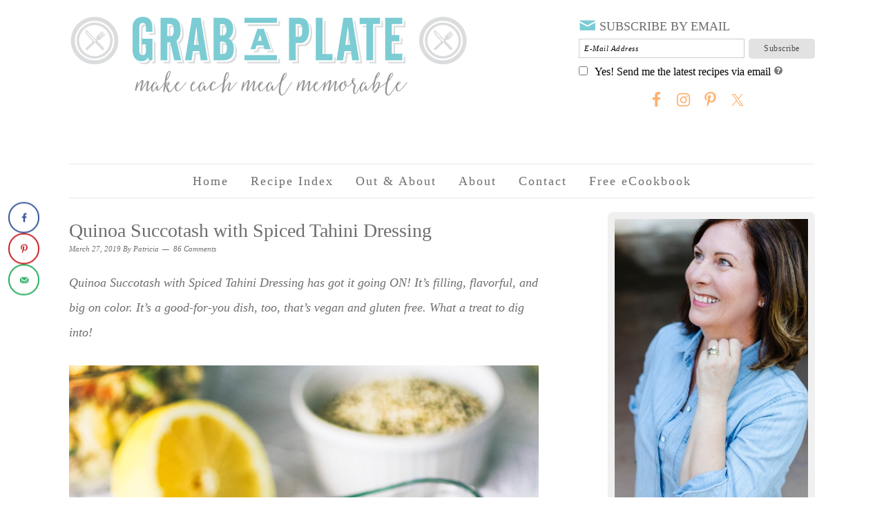

--- FILE ---
content_type: text/html; charset=UTF-8
request_url: https://www.azgrabaplate.com/quinoa-succotash-with-spiced-tahini-dressing-vegan-and-gluten-free/
body_size: 41854
content:
<!DOCTYPE html>
<html lang="en-US">
<head >
<meta charset="UTF-8" />
<meta name="viewport" content="width=device-width, initial-scale=1" />
<meta name='robots' content='index, follow, max-image-preview:large, max-snippet:-1, max-video-preview:-1' />

			<style type="text/css">
				.slide-excerpt { width: 100%; }
				.slide-excerpt { bottom: 0; }
				.slide-excerpt { right: 0; }
				.flexslider { max-width: 680px; max-height: 500px; }
				.slide-image { max-height: 500px; }
			</style>
	<!-- This site is optimized with the Yoast SEO Premium plugin v21.8 (Yoast SEO v21.8.1) - https://yoast.com/wordpress/plugins/seo/ -->
	<title>Quinoa Succotash with Spiced Tahini Dressing</title>
	<meta name="description" content="As a salad or a side dish, this vegan and gluten-free recipe for Quinoa Succotash with Spiced Tahini Dressing is full of color and flavor." />
	<link rel="canonical" href="https://www.azgrabaplate.com/quinoa-succotash-with-spiced-tahini-dressing-vegan-and-gluten-free/" />
	<meta name="author" content="Patricia" />
	<meta name="twitter:label1" content="Written by" />
	<meta name="twitter:data1" content="Patricia" />
	<meta name="twitter:label2" content="Est. reading time" />
	<meta name="twitter:data2" content="2 minutes" />
	<script type="application/ld+json" class="yoast-schema-graph">{"@context":"https://schema.org","@graph":[{"@type":"Article","@id":"https://www.azgrabaplate.com/quinoa-succotash-with-spiced-tahini-dressing-vegan-and-gluten-free/#article","isPartOf":{"@id":"https://www.azgrabaplate.com/quinoa-succotash-with-spiced-tahini-dressing-vegan-and-gluten-free/"},"author":{"name":"Patricia","@id":"https://www.azgrabaplate.com/#/schema/person/b5d5398bba9f7282142b88d18574b4d6"},"headline":"Quinoa Succotash with Spiced Tahini Dressing","datePublished":"2019-03-27T16:09:52+00:00","dateModified":"2019-03-28T04:09:20+00:00","mainEntityOfPage":{"@id":"https://www.azgrabaplate.com/quinoa-succotash-with-spiced-tahini-dressing-vegan-and-gluten-free/"},"wordCount":412,"commentCount":86,"publisher":{"@id":"https://www.azgrabaplate.com/#/schema/person/b5d5398bba9f7282142b88d18574b4d6"},"image":{"@id":"https://www.azgrabaplate.com/quinoa-succotash-with-spiced-tahini-dressing-vegan-and-gluten-free/#primaryimage"},"thumbnailUrl":"https://www.azgrabaplate.com/wp-content/uploads/Quinoa-Succotash1.jpg","keywords":["gluten free","quinoa","salad","Side dish","succotash","tahini","Vegan","vegetarian"],"articleSection":["Dinner","Gluten Free","Recipes","Vegan","Vegetarian"],"inLanguage":"en-US","potentialAction":[{"@type":"CommentAction","name":"Comment","target":["https://www.azgrabaplate.com/quinoa-succotash-with-spiced-tahini-dressing-vegan-and-gluten-free/#respond"]}]},{"@type":"WebPage","@id":"https://www.azgrabaplate.com/quinoa-succotash-with-spiced-tahini-dressing-vegan-and-gluten-free/","url":"https://www.azgrabaplate.com/quinoa-succotash-with-spiced-tahini-dressing-vegan-and-gluten-free/","name":"Quinoa Succotash with Spiced Tahini Dressing","isPartOf":{"@id":"https://www.azgrabaplate.com/#website"},"primaryImageOfPage":{"@id":"https://www.azgrabaplate.com/quinoa-succotash-with-spiced-tahini-dressing-vegan-and-gluten-free/#primaryimage"},"image":{"@id":"https://www.azgrabaplate.com/quinoa-succotash-with-spiced-tahini-dressing-vegan-and-gluten-free/#primaryimage"},"thumbnailUrl":"https://www.azgrabaplate.com/wp-content/uploads/Quinoa-Succotash1.jpg","datePublished":"2019-03-27T16:09:52+00:00","dateModified":"2019-03-28T04:09:20+00:00","description":"As a salad or a side dish, this vegan and gluten-free recipe for Quinoa Succotash with Spiced Tahini Dressing is full of color and flavor.","breadcrumb":{"@id":"https://www.azgrabaplate.com/quinoa-succotash-with-spiced-tahini-dressing-vegan-and-gluten-free/#breadcrumb"},"inLanguage":"en-US","potentialAction":[{"@type":"ReadAction","target":["https://www.azgrabaplate.com/quinoa-succotash-with-spiced-tahini-dressing-vegan-and-gluten-free/"]}]},{"@type":"ImageObject","inLanguage":"en-US","@id":"https://www.azgrabaplate.com/quinoa-succotash-with-spiced-tahini-dressing-vegan-and-gluten-free/#primaryimage","url":"https://www.azgrabaplate.com/wp-content/uploads/Quinoa-Succotash1.jpg","contentUrl":"https://www.azgrabaplate.com/wp-content/uploads/Quinoa-Succotash1.jpg","width":2592,"height":3888,"caption":"Quinoa Succotash with Spiced Tahini Dressing is a delightful side dish. Make Quinoa Succotash with Spiced Tahini Dressing for your next meal."},{"@type":"BreadcrumbList","@id":"https://www.azgrabaplate.com/quinoa-succotash-with-spiced-tahini-dressing-vegan-and-gluten-free/#breadcrumb","itemListElement":[{"@type":"ListItem","position":1,"name":"Home","item":"https://www.azgrabaplate.com/"},{"@type":"ListItem","position":2,"name":"Quinoa Succotash with Spiced Tahini Dressing"}]},{"@type":"WebSite","@id":"https://www.azgrabaplate.com/#website","url":"https://www.azgrabaplate.com/","name":"Grab A Plate","description":"Make each meal memorable","publisher":{"@id":"https://www.azgrabaplate.com/#/schema/person/b5d5398bba9f7282142b88d18574b4d6"},"potentialAction":[{"@type":"SearchAction","target":{"@type":"EntryPoint","urlTemplate":"https://www.azgrabaplate.com/?s={search_term_string}"},"query-input":"required name=search_term_string"}],"inLanguage":"en-US"},{"@type":["Person","Organization"],"@id":"https://www.azgrabaplate.com/#/schema/person/b5d5398bba9f7282142b88d18574b4d6","name":"Patricia","image":{"@type":"ImageObject","inLanguage":"en-US","@id":"https://www.azgrabaplate.com/#/schema/person/image/","url":"https://www.azgrabaplate.com/wp-content/uploads/2000SQUARE-j-petite-31.jpg","contentUrl":"https://www.azgrabaplate.com/wp-content/uploads/2000SQUARE-j-petite-31.jpg","width":2000,"height":2000,"caption":"Patricia"},"logo":{"@id":"https://www.azgrabaplate.com/#/schema/person/image/"},"url":"https://www.azgrabaplate.com/author/patricia/"}]}</script>
	<!-- / Yoast SEO Premium plugin. -->


<!-- Hubbub v.1.36.3 https://morehubbub.com/ -->
<meta property="og:locale" content="en_US" />
<meta property="og:type" content="article" />
<meta property="og:title" content="Quinoa Succotash with Spiced Tahini Dressing" />
<meta property="og:description" content="As a salad or a side dish, this vegan and gluten-free recipe for Quinoa Succotash with Spiced Tahini Dressing is full of color and flavor." />
<meta property="og:url" content="https://www.azgrabaplate.com/quinoa-succotash-with-spiced-tahini-dressing-vegan-and-gluten-free/" />
<meta property="og:site_name" content="Grab A Plate" />
<meta property="og:updated_time" content="2019-03-27T21:09:20+00:00" />
<meta property="article:published_time" content="2019-03-27T09:09:52+00:00" />
<meta property="article:modified_time" content="2019-03-27T21:09:20+00:00" />
<meta name="twitter:card" content="summary_large_image" />
<meta name="twitter:title" content="Quinoa Succotash with Spiced Tahini Dressing" />
<meta name="twitter:description" content="As a salad or a side dish, this vegan and gluten-free recipe for Quinoa Succotash with Spiced Tahini Dressing is full of color and flavor." />
<meta class="flipboard-article" content="As a salad or a side dish, this vegan and gluten-free recipe for Quinoa Succotash with Spiced Tahini Dressing is full of color and flavor." />
<meta property="og:image" content="https://www.azgrabaplate.com/wp-content/uploads/Quinoa-Succotash1.jpg" />
<meta name="twitter:image" content="https://www.azgrabaplate.com/wp-content/uploads/Quinoa-Succotash1.jpg" />
<meta property="og:image:width" content="2592" />
<meta property="og:image:height" content="3888" />
<!-- Hubbub v.1.36.3 https://morehubbub.com/ -->
<link rel='dns-prefetch' href='//scripts.mediavine.com' />
<link rel='dns-prefetch' href='//fonts.googleapis.com' />
<link rel="alternate" type="application/rss+xml" title="Grab A Plate &raquo; Feed" href="https://www.azgrabaplate.com/feed/" />
<link rel="alternate" type="application/rss+xml" title="Grab A Plate &raquo; Comments Feed" href="https://www.azgrabaplate.com/comments/feed/" />
<link rel="alternate" type="application/rss+xml" title="Grab A Plate &raquo; Quinoa Succotash with Spiced Tahini Dressing Comments Feed" href="https://www.azgrabaplate.com/quinoa-succotash-with-spiced-tahini-dressing-vegan-and-gluten-free/feed/" />
<script type="text/javascript" src="[data-uri]" defer></script>
<style type="text/css">
img.wp-smiley,
img.emoji {
	display: inline !important;
	border: none !important;
	box-shadow: none !important;
	height: 1em !important;
	width: 1em !important;
	margin: 0 0.07em !important;
	vertical-align: -0.1em !important;
	background: none !important;
	padding: 0 !important;
}
</style>
	<style id="litespeed-ccss">article,aside,header,main,nav,section{display:block}html{font-family:sans-serif;-ms-text-size-adjust:100%;-webkit-text-size-adjust:100%}body{margin:0}h1{font-size:2em;margin:.67em 0}img{border:0}svg:not(:root){overflow:hidden}button,input,textarea{font-family:inherit;font-size:100%;margin:0}button,input{line-height:normal}button{text-transform:none}button,input[type="submit"]{-webkit-appearance:button}input[type="checkbox"]{box-sizing:border-box;padding:0}button::-moz-focus-inner,input::-moz-focus-inner{border:0;padding:0}textarea{overflow:auto;vertical-align:top}*{-webkit-box-sizing:border-box;-moz-box-sizing:border-box;box-sizing:border-box}.entry:before,.entry-content:before,.nav-primary:before,.pagination:before,.site-container:before,.site-header:before,.site-inner:before,.widget:before,.widget-area:before,.wrap:before{content:" ";display:table}.entry:after,.entry-content:after,.nav-primary:after,.pagination:after,.site-container:after,.site-header:after,.site-inner:after,.widget:after,.widget-area:after,.wrap:after{clear:both;content:" ";display:table}body{background:#fff;color:#6d6e70;font-family:"Century Gothic"!important;font-weight:400;font-size:16px;line-height:1.625}a{color:#010101;text-decoration:underline}a img{margin-bottom:20px}p{margin:5px 0 15px;padding:0}ul{margin:0;padding:0}h1,h4{font-weight:300;margin:10px 0 16px;padding:0}h1{font-size:43px;font-family:"salt_and_spices_pro_regularRg"!important;color:#fe9740}h4{font-size:21px;font-family:"Century Gothic"!important;color:#7cccd4;text-decoration:underline}img{max-width:100%}img{height:auto}input,textarea{-moz-box-shadow:0 0 0#fff;-webkit-box-shadow:0 0 0#fff;border:1px solid #ccc;box-shadow:0 0 0#fff;color:#999;font-family:"Droid Serif",georgia,serif;font-size:11px;font-style:italic;letter-spacing:.5px;padding:10px;width:100%}::-moz-placeholder{color:#000}::-webkit-input-placeholder{color:#000}button,input[type="submit"]{background:#7cccd4;border:none;box-shadow:none;color:#fff;font-family:"Century Gothic";font-weight:400;font-style:normal;letter-spacing:.5px;padding:5px 12px;text-transform:uppercase;width:auto}.site-container{background:#fff;margin:0 auto;max-width:1140px;padding:0 30px}.site-inner{clear:both;display:block;margin:20px auto}.wrap{display:block;margin:0 auto}.content{float:right;width:680px}.content-sidebar .content{float:left}.sidebar-primary{float:right;width:300px}.one-third,.two-thirds{float:left;margin-left:2.564102564102564%}.one-third{width:31.623931623931625%}.two-thirds{width:65.81196581196582%}.first{clear:both;margin-left:0}.aligncenter{display:block;margin:0 auto 22px}.alignleft{float:left;margin-right:40px;text-align:left}.alignright{float:right;margin-left:40px;text-align:right}.entry-title{font-size:28px;line-height:1.2;margin-bottom:5px}h1.entry-title{color:#444;text-decoration:none}.enews-widget{background:#f5f5f5;color:#010101;padding:20px;text-align:center}.enews-widget input{margin-bottom:16px;padding:7px}.enews-widget input[type="submit"]{background:#010101;color:#fff;margin:0;width:100%}.simple-social-icons ul li:before{content:none!important;padding-right:0!important}.foodie-pro .site-header{background-position:center;padding:20px 0}.title-area{padding:16px 0;width:360px;display:none}.title-area p{margin:0}.site-title,.site-title a{font-size:55px;font-weight:300;letter-spacing:4px;line-height:1.2;text-align:center;text-decoration:none;text-transform:uppercase}.site-title a{color:#444}.site-description{color:#999;font-family:"Droid Serif",georgia,serif;font-size:11px;font-style:italic;font-weight:400;letter-spacing:.5px;margin:0;text-align:center;text-transform:none}.header-full-width .title-area,.header-full-width .site-title{width:100%}.genesis-nav-menu{border-bottom:1px solid #e9e9ea;border-top:1px solid #e9e9ea;clear:both;font-size:.001px;letter-spacing:2px;line-height:1;padding:0;text-align:center;width:100%}.genesis-nav-menu .menu-item{display:inline-block;font-size:18px;font-weight:400;margin:0;padding:0;text-align:left}.genesis-nav-menu a{color:#6d6e70;display:block;padding:15px 15px;position:relative;text-decoration:none}.genesis-nav-menu .sub-menu{border-bottom:5px solid #777;left:-9999px;opacity:0;position:absolute;width:200px;z-index:2000}.genesis-nav-menu .sub-menu a{background-color:#fff;letter-spacing:1px;padding:20px;position:relative;width:200px}.nav-primary{margin:0 0 20px}.entry{margin-bottom:20px;padding:0 0 22px}.entry-content a{color:#010101}.entry-content p{margin-bottom:30px}.entry-meta{color:#6d6e70;font-family:"salt_and_spices_pro_regularRg";font-size:11px;font-style:italic;margin:0}.entry-meta a{color:#6d6e70;text-decoration:none}.entry-header .entry-meta{margin-bottom:20px;line-height:1}.entry-footer .entry-meta{border-top:1px solid #ccc;padding-top:20px}.entry-comments-link::before{content:"—";margin:0 6px 0 2px}.entry-categories,.entry-tags{display:block}.pagination-next a,.pagination-previous a{text-decoration:none}.comment-respond label{display:block;margin-right:12px}.sidebar .widget{margin-bottom:40px}@media only screen and (max-width:1139px){.site-inner,.wrap{max-width:960px;overflow:hidden}.site-inner{margin:20px auto}.content{width:620px}.genesis-nav-menu a{padding:16px}.sidebar-primary{width:300px}}@media only screen and (max-width:1023px){.content,.sidebar-primary,.site-inner,.title-area,.wrap{width:100%}.site-container{padding-left:5%;padding-right:5%}.entry,.entry-footer .entry-meta,.sidebar .widget,.site-header{padding:0}.genesis-nav-menu li{float:none}.genesis-nav-menu,.site-description,.site-header .title-area,.site-title{text-align:center}.entry-footer .entry-meta{margin:0;padding-top:12px}}@media only screen and (max-width:940px){nav{display:none;position:relative}.genesis-nav-menu{border:none}.genesis-nav-menu .menu-item{border-bottom:1px solid #9D9D9D;display:block;position:relative;text-align:left}.genesis-nav-menu .sub-menu{border-top:1px solid #9D9D9D;clear:both;display:none;opacity:1;position:static;width:100%}.genesis-nav-menu .sub-menu .menu-item:last-child{border-bottom:none}.genesis-nav-menu .sub-menu a{border:none;padding:16px 22px;position:relative;width:auto}}@media only screen and (max-width:767px){.one-third,.two-thirds,.first{clear:none;margin-left:2.564102564102564%;width:48.717948717948715%}.alignright,.alignleft{float:none;margin:0 auto 20px}img.logoidea{text-align:center}.two-thirds{width:95%!important}.one-third{width:95%!important}section#enews-ext-2 input#subbox{width:100%!important}section#enews-ext-2 input[type="submit"]{width:100%!important;margin-bottom:10px}}@media only screen and (max-width:420px){.one-third,.two-thirds{margin-left:0;width:100%}}div.grey-bk{background-color:#f0f0f0;border-radius:7px;padding:10px 10px 15px}h1.pri{margin:0;line-height:1.125!important;text-transform:capitalize}.simple-social-icons ul li a{padding:2px!important}span.sub-head{font-size:18px;color:#6d6e70}section#enews-ext-2{background-color:#fff0;text-align:left!important;padding:0px!important}section#enews-ext-2 input#subbox{width:70%;float:left}section#enews-ext-2 input[type="submit"]{width:28%;float:right;background-color:#e2e2e2;font-size:12px;color:#4d4d4d;border-radius:5px;text-transform:capitalize}input,textarea,.site-description,.entry-meta{font-family:"Century Gothic"!important}body.single-post h1.entry-title{font-family:"Century Gothic"!important;color:#6d6e70!important}footer.entry-footer p{display:none}body.single-post div.adjacent-entry-pagination{display:none}p.form-submit input{font-size:18px}header.entry-header h1.entry-title{font-family:"Century Gothic"!important;color:#6d6e70!important}body.single-post .entry{padding:0}body{font-family:"Source Sans Pro","Helvetica Neue",sans-serif}input,textarea,.site-description,.entry-meta{font-family:"Droid Serif","Helvetica Neue",sans-serif}h1,h4,.site-title,.entry-title{font-family:"Source Sans Pro","Helvetica Neue",sans-serif}ul{box-sizing:border-box}:root{--wp--preset--font-size--normal:16px;--wp--preset--font-size--huge:42px}.aligncenter{clear:both}html :where(img[class*=wp-image-]){height:auto;max-width:100%}body{--wp--preset--color--black:#000000;--wp--preset--color--cyan-bluish-gray:#abb8c3;--wp--preset--color--white:#ffffff;--wp--preset--color--pale-pink:#f78da7;--wp--preset--color--vivid-red:#cf2e2e;--wp--preset--color--luminous-vivid-orange:#ff6900;--wp--preset--color--luminous-vivid-amber:#fcb900;--wp--preset--color--light-green-cyan:#7bdcb5;--wp--preset--color--vivid-green-cyan:#00d084;--wp--preset--color--pale-cyan-blue:#8ed1fc;--wp--preset--color--vivid-cyan-blue:#0693e3;--wp--preset--color--vivid-purple:#9b51e0;--wp--preset--gradient--vivid-cyan-blue-to-vivid-purple:linear-gradient(135deg,rgba(6,147,227,1) 0%,rgb(155,81,224) 100%);--wp--preset--gradient--light-green-cyan-to-vivid-green-cyan:linear-gradient(135deg,rgb(122,220,180) 0%,rgb(0,208,130) 100%);--wp--preset--gradient--luminous-vivid-amber-to-luminous-vivid-orange:linear-gradient(135deg,rgba(252,185,0,1) 0%,rgba(255,105,0,1) 100%);--wp--preset--gradient--luminous-vivid-orange-to-vivid-red:linear-gradient(135deg,rgba(255,105,0,1) 0%,rgb(207,46,46) 100%);--wp--preset--gradient--very-light-gray-to-cyan-bluish-gray:linear-gradient(135deg,rgb(238,238,238) 0%,rgb(169,184,195) 100%);--wp--preset--gradient--cool-to-warm-spectrum:linear-gradient(135deg,rgb(74,234,220) 0%,rgb(151,120,209) 20%,rgb(207,42,186) 40%,rgb(238,44,130) 60%,rgb(251,105,98) 80%,rgb(254,248,76) 100%);--wp--preset--gradient--blush-light-purple:linear-gradient(135deg,rgb(255,206,236) 0%,rgb(152,150,240) 100%);--wp--preset--gradient--blush-bordeaux:linear-gradient(135deg,rgb(254,205,165) 0%,rgb(254,45,45) 50%,rgb(107,0,62) 100%);--wp--preset--gradient--luminous-dusk:linear-gradient(135deg,rgb(255,203,112) 0%,rgb(199,81,192) 50%,rgb(65,88,208) 100%);--wp--preset--gradient--pale-ocean:linear-gradient(135deg,rgb(255,245,203) 0%,rgb(182,227,212) 50%,rgb(51,167,181) 100%);--wp--preset--gradient--electric-grass:linear-gradient(135deg,rgb(202,248,128) 0%,rgb(113,206,126) 100%);--wp--preset--gradient--midnight:linear-gradient(135deg,rgb(2,3,129) 0%,rgb(40,116,252) 100%);--wp--preset--duotone--dark-grayscale:url('#wp-duotone-dark-grayscale');--wp--preset--duotone--grayscale:url('#wp-duotone-grayscale');--wp--preset--duotone--purple-yellow:url('#wp-duotone-purple-yellow');--wp--preset--duotone--blue-red:url('#wp-duotone-blue-red');--wp--preset--duotone--midnight:url('#wp-duotone-midnight');--wp--preset--duotone--magenta-yellow:url('#wp-duotone-magenta-yellow');--wp--preset--duotone--purple-green:url('#wp-duotone-purple-green');--wp--preset--duotone--blue-orange:url('#wp-duotone-blue-orange');--wp--preset--font-size--small:13px;--wp--preset--font-size--medium:20px;--wp--preset--font-size--large:36px;--wp--preset--font-size--x-large:42px;--wp--preset--spacing--20:0.44rem;--wp--preset--spacing--30:0.67rem;--wp--preset--spacing--40:1rem;--wp--preset--spacing--50:1.5rem;--wp--preset--spacing--60:2.25rem;--wp--preset--spacing--70:3.38rem;--wp--preset--spacing--80:5.06rem;--wp--preset--shadow--natural:6px 6px 9px rgba(0, 0, 0, 0.2);--wp--preset--shadow--deep:12px 12px 50px rgba(0, 0, 0, 0.4);--wp--preset--shadow--sharp:6px 6px 0px rgba(0, 0, 0, 0.2);--wp--preset--shadow--outlined:6px 6px 0px -3px rgba(255, 255, 255, 1), 6px 6px rgba(0, 0, 0, 1);--wp--preset--shadow--crisp:6px 6px 0px rgba(0, 0, 0, 1)}.hide{display:none}#mpprecipe-container div,#mpprecipe-container a{margin:0;padding:0;font-size:100%;font:inherit;vertical-align:baseline}#mpprecipe-container #mpp-printed-permalink{display:none;font-size:.7em}.mpprecipe div{box-sizing:border-box!important}.dpsp-networks-btns-wrapper{margin:0!important;padding:0!important;list-style:none!important}.dpsp-networks-btns-wrapper:after{display:block;clear:both;height:0;content:""}.dpsp-networks-btns-wrapper li{float:left;margin:0;padding:0;border:0;list-style-type:none!important;overflow:hidden}.dpsp-networks-btns-wrapper li:before{display:none!important}.dpsp-networks-btns-wrapper li:first-child{margin-left:0!important}.dpsp-networks-btns-wrapper .dpsp-network-btn{display:flex;position:relative;box-sizing:border-box;width:100%;min-width:40px;height:40px;max-height:40px;padding:0;border:2px solid;border-radius:0;box-shadow:none;font-family:Arial,sans-serif;font-size:14px;font-weight:700;line-height:36px;text-align:center;vertical-align:middle;text-decoration:none!important;text-transform:unset!important}@media screen and (max-width:480px){.dpsp-network-hide-label-mobile{display:none!important}}.dpsp-networks-btns-wrapper .dpsp-network-btn:after{display:block;clear:both;height:0;content:""}.dpsp-facebook{--networkAccent:#334d87;--networkColor:#3a579a;--networkHover:rgba(51,77,135,0.4)}.dpsp-networks-btns-wrapper .dpsp-network-btn.dpsp-facebook{border-color:#3a579a;color:#3a579a;background:#3a579a}.dpsp-networks-btns-wrapper .dpsp-network-btn.dpsp-facebook .dpsp-network-icon{border-color:#3a579a;fill:var(--networkColor,#3a579a);background:#3a579a}.dpsp-pinterest{--networkAccent:#b31e24;--networkColor:#c92228;--networkHover:rgba(179,30,36,0.4)}.dpsp-networks-btns-wrapper .dpsp-network-btn.dpsp-pinterest{border-color:#c92228;color:#c92228;background:#c92228}.dpsp-networks-btns-wrapper .dpsp-network-btn.dpsp-pinterest .dpsp-network-icon{border-color:#c92228;fill:var(--networkColor,#c92228);background:#c92228}.dpsp-email{--networkAccent:#239e57;--networkColor:#27ae60;--networkHover:rgba(35,158,87,0.4)}.dpsp-networks-btns-wrapper .dpsp-network-btn.dpsp-email{border-color:#27ae60;color:#27ae60;background:#27ae60}.dpsp-networks-btns-wrapper .dpsp-network-btn.dpsp-email .dpsp-network-icon{border-color:#27ae60;fill:var(--networkColor,#27ae60);background:#27ae60}.dpsp-shape-circle .dpsp-network-btn{border-radius:30px}.dpsp-shape-circle .dpsp-network-btn .dpsp-network-icon{overflow:hidden;border-radius:30px}.dpsp-size-medium .dpsp-networks-btns-sidebar .dpsp-network-btn{min-width:45px;height:45px;max-height:45px;padding-left:0;line-height:41px}.dpsp-size-medium .dpsp-networks-btns-sidebar .dpsp-network-btn .dpsp-network-icon{width:45px;line-height:41px}#dpsp-floating-sidebar{position:fixed;top:50%;transform:translateY(-50%);z-index:9998}#dpsp-floating-sidebar.dpsp-position-left{left:0}.dpsp-networks-btns-wrapper.dpsp-networks-btns-sidebar li{float:none;margin-left:0}.dpsp-networks-btns-wrapper.dpsp-networks-btns-sidebar .dpsp-network-btn{width:40px;padding:0}.dpsp-networks-btns-wrapper.dpsp-networks-btns-sidebar .dpsp-network-btn .dpsp-network-icon{border-color:transparent!important;background:transparent!important}.dpsp-size-medium .dpsp-networks-btns-sidebar .dpsp-network-btn .dpsp-network-icon-inner{height:41px}#dpsp-floating-sidebar.dpsp-no-animation{display:none}#dpsp-floating-sidebar.dpsp-position-left.dpsp-shape-circle{left:12px}#dpsp-floating-sidebar .dpsp-networks-btns-wrapper li{position:relative;overflow:visible}#dpsp-floating-sidebar .dpsp-networks-btns-wrapper .dpsp-network-label{display:inline-block;position:absolute;top:50%;visibility:hidden;box-sizing:border-box;width:auto;height:30px;margin-top:-15px;padding:6px 12px;border-radius:3px;opacity:0;color:#fff;background:#34495e;font-size:12px;font-weight:400;line-height:18px;white-space:nowrap;z-index:1}#dpsp-floating-sidebar.dpsp-position-left .dpsp-networks-btns-wrapper .dpsp-network-label{left:100%}#dpsp-floating-sidebar .dpsp-networks-btns-wrapper .dpsp-network-label:before{display:block;position:absolute;top:50%;margin-top:-5px;border-top:5px solid #fff0;border-bottom:5px solid #fff0;content:""}#dpsp-floating-sidebar.dpsp-position-left .dpsp-networks-btns-wrapper .dpsp-network-label:before{left:-5px;border-right:5px solid #34495e}.dpsp-networks-btns-wrapper .dpsp-network-btn .dpsp-network-icon{display:block;position:relative;top:-2px;left:-2px;-moz-box-sizing:border-box;box-sizing:border-box;width:40px;height:40px;border:2px solid;font-size:14px;line-height:36px;text-align:center;align-self:start;flex:0 0 auto}.dpsp-network-icon .dpsp-network-icon-inner svg{position:relative;overflow:visible;width:auto;max-height:14px}.dpsp-network-icon-inner{display:flex;align-items:center;justify-content:center}.dpsp-network-icon-inner{height:36px}.dpsp-networks-btns-sidebar .dpsp-network-btn,.dpsp-networks-btns-sidebar .dpsp-network-btn .dpsp-network-icon{border-color:#fff0;background:#fff0}.dpsp-button-style-5 .dpsp-network-btn .dpsp-network-icon{border-color:transparent!important}.dpsp-button-style-5 .dpsp-networks-btns-wrapper .dpsp-network-btn,.dpsp-button-style-5 .dpsp-networks-btns-wrapper .dpsp-network-btn .dpsp-network-icon{background:#fff0}.simple-social-icons svg[class^="social-"]{display:inline-block;width:1em;height:1em;stroke-width:0;stroke:currentColor;fill:currentColor}.simple-social-icons{overflow:hidden}.simple-social-icons ul{margin:0;padding:0}.simple-social-icons ul li{background:none!important;border:none!important;float:left;list-style-type:none!important;margin:0 6px 12px!important;padding:0!important}.simple-social-icons ul li a{border:none!important;-moz-box-sizing:content-box;-webkit-box-sizing:content-box;box-sizing:content-box;display:inline-block;font-style:normal!important;font-variant:normal!important;font-weight:normal!important;height:1em;line-height:1em;text-align:center;text-decoration:none!important;text-transform:none!important;width:1em}.simple-social-icons ul.aligncenter{text-align:center}.simple-social-icons ul.aligncenter li{display:inline-block;float:none}:root{--wp-gdpr--bar--background-color:#000000;--wp-gdpr--bar--color:#ffffff;--wp-gdpr--button--background-color:#000000;--wp-gdpr--button--background-color--darken:#000000;--wp-gdpr--button--color:#ffffff}.site-header{background:url(https://www.azgrabaplate.com/wp-content/themes/foodiepro/images/header.png)no-repeat!important}.comment-form-cookies-consent{display:none}body{font-size:18px;line-height:2}.site-header{height:237px}.site-header .wrap{height:237px;overflow:hidden}@media screen and (max-width:767px){.site-header{height:392px}.site-header .wrap{height:392px;overflow:hidden}.one-third{width:100%!important;margin-left:0}}@media screen{#simple-social-icons-2 ul li a{background-color:#ffffff!important;border-radius:0;color:#feb170!important;border:0#fff solid!important;font-size:23px;padding:12px}}article,aside,header,main,nav,section{display:block}html{font-family:sans-serif;text-size-adjust:100%}body{margin:0}h1{font-size:2em;margin:.67em 0}img{border:0}svg:not(:root){overflow:hidden}input{font-family:inherit;font-size:100%;margin:0}input{line-height:normal}input[type=submit]{-webkit-appearance:button}@font-face{font-family:salt_and_spices_pro_regularRg;src:url(/wp-content/themes/foodiepro/fonts/fontforecast_-_salt_and_spices_pro_regular-webfont.eot?) format("embedded-opentype"),url(/wp-content/themes/foodiepro/fonts/fontforecast_-_salt_and_spices_pro_regular-webfont.woff2) format("woff2"),url(/wp-content/themes/foodiepro/fonts/fontforecast_-_salt_and_spices_pro_regular-webfont.woff) format("woff"),url(/wp-content/themes/foodiepro/fonts/fontforecast_-_salt_and_spices_pro_regular-webfont.ttf) format("truetype"),url(/wp-content/themes/foodiepro/fonts/fontforecast_-_salt_and_spices_pro_regular-webfont.svg) format("svg");font-weight:400;font-style:normal}*{box-sizing:border-box}.entry::before,.nav-primary::before,.site-container::before,.site-header::before,.site-inner::before,.widget-area::before,.widget::before,.wrap::before{content:" ";display:table}.entry::after,.nav-primary::after,.site-container::after,.site-header::after,.site-inner::after,.widget-area::after,.widget::after,.wrap::after{clear:both;content:" ";display:table}body{background:#fff;color:#6d6e70;font-weight:400;font-size:16px;line-height:1.625;font-family:"Century Gothic"!important}a{color:#010101;text-decoration:underline}a img{margin-bottom:20px}p{margin:5px 0 15px;padding:0}ul{margin:0;padding:0}h1,h2,h4{font-weight:300;margin:10px 0 16px;padding:0}h1{font-size:43px;color:#fe9740;font-family:salt_and_spices_pro_regularRg!important}h2{font-size:36px;color:#fe9740;font-family:salt_and_spices_pro_regularRg!important}h4{font-size:21px;color:#7cccd4;text-decoration:underline;font-family:"Century Gothic"!important}iframe,img{max-width:100%}img{height:auto}.featured-content img{margin-bottom:0;width:auto}input{border:1px solid #ccc;box-shadow:#fff 0 0 0;color:#999;font-family:"Droid Serif",georgia,serif;font-size:11px;font-style:italic;letter-spacing:.5px;padding:10px;width:100%}::-webkit-input-placeholder{color:#000}input[type=submit]{background:#7cccd4;border:none;box-shadow:none;color:#fff;font-family:"Century Gothic";font-weight:400;font-style:normal;letter-spacing:.5px;padding:5px 12px;text-transform:uppercase;width:auto}.site-container{background:#fff;margin:0 auto;max-width:1140px;padding:0 30px}.site-inner{clear:both;display:block;margin:20px auto}.wrap{display:block;margin:0 auto}.content{float:right;width:680px}.content-sidebar .content{float:left}.sidebar-primary{float:right;width:300px}.one-third,.two-thirds{float:left;margin-left:2.5641%}.one-third{width:31.6239%}.two-thirds{width:65.812%}.first{clear:both;margin-left:0}.aligncenter{display:block;margin:0 auto 22px}.entry-image,.featured-content img{display:block;width:100%}.entry-title{font-size:28px;line-height:1.2;margin-bottom:5px}.page .entry-title{margin-bottom:16px}.entry-title a{color:#444;text-decoration:none}.featured-content .entry{padding:0}.enews-widget{background:#f5f5f5;color:#010101;padding:20px;text-align:center}.enews-widget input{margin-bottom:16px;padding:7px}.enews-widget input[type=submit]{background:#010101;color:#fff;margin:0;width:100%}.simple-social-icons ul li::before{content:none!important;padding-right:0!important}.foodie-pro .site-header{background-position:center center;padding:20px 0}.title-area{padding:16px 0;width:360px;display:none}.title-area p{margin:0}.site-title,.site-title a{font-size:55px;font-weight:300;letter-spacing:4px;line-height:1.2;text-align:center;text-decoration:none;text-transform:uppercase}.site-title a{color:#444}.site-description{color:#999;font-family:"Droid Serif",georgia,serif;font-size:11px;font-style:italic;font-weight:400;letter-spacing:.5px;margin:0;text-align:center;text-transform:none}.header-full-width .site-title,.header-full-width .title-area{width:100%}.genesis-nav-menu{border-bottom:1px solid #e9e9ea;border-top:1px solid #e9e9ea;clear:both;font-size:.001px;letter-spacing:2px;line-height:1;padding:0;text-align:center;width:100%}.genesis-nav-menu .menu-item{display:inline-block;font-size:18px;font-weight:400;margin:0;padding:0;text-align:left}.genesis-nav-menu a{color:#6d6e70;display:block;padding:15px;position:relative;text-decoration:none}.genesis-nav-menu .current-menu-item>a{color:#000}.genesis-nav-menu .sub-menu{border-bottom:5px solid #777;left:-9999px;opacity:0;position:absolute;width:200px;z-index:2000}.genesis-nav-menu .sub-menu a{background-color:#fff;letter-spacing:1px;padding:20px;position:relative;width:200px}.nav-primary{margin:0 0 20px}.entry{margin-bottom:20px;padding:0 0 22px}.entry-meta{color:#6d6e70;font-family:salt_and_spices_pro_regularRg;font-size:11px;font-style:italic;margin:0}.entry-meta a{color:#6d6e70;text-decoration:none}.entry-header .entry-meta{margin-bottom:20px;line-height:1}.entry-comments-link::before{content:"2014";margin:0 6px 0 2px}.sidebar .widget{margin-bottom:40px}@media only screen and (max-width:1139px){.site-inner,.wrap{max-width:960px;overflow:hidden}.site-inner{margin:20px auto}.content{width:620px}.genesis-nav-menu a{padding:16px}.sidebar-primary{width:300px}}@media only screen and (max-width:1023px){.content,.sidebar-primary,.site-inner,.title-area,.wrap{width:100%}.site-container{padding-left:5%;padding-right:5%}.entry,.sidebar .widget,.site-header{padding:0}.genesis-nav-menu li{float:none}.genesis-nav-menu,.site-description,.site-header .title-area,.site-title{text-align:center}}@media only screen and (max-width:940px){nav{display:none;position:relative}.genesis-nav-menu{border:none}.genesis-nav-menu .menu-item{border-bottom:1px solid #9d9d9d;display:block;position:relative;text-align:left}.genesis-nav-menu .sub-menu{border-top:1px solid #9d9d9d;clear:both;display:none;opacity:1;position:static;width:100%}.genesis-nav-menu .sub-menu .menu-item:last-child{border-bottom:none}.genesis-nav-menu .sub-menu a{border:none;padding:16px 22px;position:relative;width:auto}}@media only screen and (max-width:767px){.first,.one-third,.two-thirds{clear:none;margin-left:2.5641%;width:48.7179%}img.logoidea{text-align:center}.two-thirds{width:95%!important}.one-third{width:95%!important}section#enews-ext-2 input#subbox{width:100%!important}section#enews-ext-2 input[type=submit]{margin-bottom:10px;width:100%!important}}@media only screen and (max-width:420px){.one-third,.two-thirds{margin-left:0;width:100%}}div.grey-bk{background-color:#f0f0f0;border-radius:7px;padding:10px 10px 15px}h2.entry-title a{font-family:"Century Gothic"!important;font-size:20px!important;color:#6d6e70!important}h1.pri{margin:0;text-transform:capitalize;line-height:1.125!important}.simple-social-icons ul li a{padding:2px!important}span.sub-head{font-size:18px;color:#6d6e70}section#enews-ext-2 p{margin-bottom:0!important}section#enews-ext-2{background-color:transparent;text-align:left!important;padding:0!important}section#enews-ext-2 input#subbox{width:70%;float:left}section#enews-ext-2 input[type=submit]{width:28%;float:right;background-color:#e2e2e2;font-size:12px;color:#4d4d4d;border-radius:5px;text-transform:capitalize}.entry-meta,.site-description,input{font-family:"Century Gothic"!important}body{font-family:"Source Sans Pro","Helvetica Neue",sans-serif}.entry-meta,.site-description,input{font-family:"Droid Serif","Helvetica Neue",sans-serif}.entry-title,.site-title,h1,h2,h4{font-family:"Source Sans Pro","Helvetica Neue",sans-serif}@media screen and (max-device-width:480px){body{text-size-adjust:none}}html{text-rendering:auto!important}html body{text-rendering:auto!important}p{font-size:1em}html{height:100%}@font-face{font-family:"Droid Serif";font-style:italic;font-weight:400;src:local("Droid Serif Italic"),local("DroidSerif-Italic"),url(http://fonts.gstatic.com/s/droidserif/v8/cj2hUnSRBhwmSPr9kS589-LrC4Du4e_yfTJ8Ol60xk0.ttf) format("truetype")}@font-face{font-family:"Droid Serif";font-style:normal;font-weight:400;src:local("Droid Serif Regular"),local("DroidSerif-Regular"),url(http://fonts.gstatic.com/s/droidserif/v8/0AKsP294HTD-nvJgucYTaJ0EAVxt0G0biEntp43Qt6E.ttf) format("truetype")}@font-face{font-family:"Droid Serif";font-style:normal;font-weight:700;src:local("Droid Serif Bold"),local("DroidSerif-Bold"),url(http://fonts.gstatic.com/s/droidserif/v8/QQt14e8dY39u-eYBZmppwZ_TkvowlIOtbR7ePgFOpF4.ttf) format("truetype")}@font-face{font-family:"Source Sans Pro";font-style:italic;font-weight:300;src:local("Source Sans Pro Light Italic"),local("SourceSansPro-LightItalic"),url(http://fonts.gstatic.com/s/sourcesanspro/v11/fpTVHK8qsXbIeTHTrnQH6Iue0YgdIF4L_q7PS4yTQOQ.ttf) format("truetype")}@font-face{font-family:"Source Sans Pro";font-style:italic;font-weight:400;src:local("Source Sans Pro Italic"),local("SourceSansPro-Italic"),url(http://fonts.gstatic.com/s/sourcesanspro/v11/M2Jd71oPJhLKp0zdtTvoM0DauxaEVho0aInXGvhmB4k.ttf) format("truetype")}@font-face{font-family:"Source Sans Pro";font-style:normal;font-weight:200;src:local("Source Sans Pro ExtraLight"),local("SourceSansPro-ExtraLight"),url(http://fonts.gstatic.com/s/sourcesanspro/v11/toadOcfmlt9b38dHJxOBGEMbjGELOEJD5J8DUmxkO-A.ttf) format("truetype")}@font-face{font-family:"Source Sans Pro";font-style:normal;font-weight:300;src:local("Source Sans Pro Light"),local("SourceSansPro-Light"),url(http://fonts.gstatic.com/s/sourcesanspro/v11/toadOcfmlt9b38dHJxOBGMw1o1eFRj7wYC6JbISqOjY.ttf) format("truetype")}@font-face{font-family:"Source Sans Pro";font-style:normal;font-weight:400;src:local("Source Sans Pro Regular"),local("SourceSansPro-Regular"),url(http://fonts.gstatic.com/s/sourcesanspro/v11/ODelI1aHBYDBqgeIAH2zlNzbP97U9sKh0jjxbPbfOKg.ttf) format("truetype")}@font-face{font-family:"Source Sans Pro";font-style:normal;font-weight:700;src:local("Source Sans Pro Bold"),local("SourceSansPro-Bold"),url(http://fonts.gstatic.com/s/sourcesanspro/v11/toadOcfmlt9b38dHJxOBGLsbIrGiHa6JIepkyt5c0A0.ttf) format("truetype")}@font-face{font-family:"Source Sans Pro";font-style:normal;font-weight:900;src:local("Source Sans Pro Black"),local("SourceSansPro-Black"),url(http://fonts.gstatic.com/s/sourcesanspro/v11/toadOcfmlt9b38dHJxOBGBPPOa1q11iOmmM9mDHHHX4.ttf) format("truetype")}.simple-social-icons svg[class^=social-]{display:inline-block;width:1em;height:1em;stroke-width:0;stroke:currentcolor;fill:currentcolor}.simple-social-icons{overflow:hidden}.simple-social-icons ul{margin:0;padding:0}.simple-social-icons ul li{float:left;background:0 0!important;border:none!important;list-style-type:none!important;margin:0 6px 12px!important;padding:0!important}.simple-social-icons ul li a{box-sizing:content-box;display:inline-block;height:1em;line-height:1em;text-align:center;width:1em;border:none!important;font-style:normal!important;font-variant:normal!important;font-weight:400!important;text-decoration:none!important;text-transform:none!important}.simple-social-icons ul.aligncenter{text-align:center}.simple-social-icons ul.aligncenter li{display:inline-block;float:none}.enews .screenread{height:1px;left:-1000em;overflow:hidden;position:absolute;top:-1000em;width:1px}.site-header{background:url(https://www.azgrabaplate.com/wp-content/themes/foodiepro/images/header.png) no-repeat!important}.simple-social-icons ul li a{border-radius:0;font-size:23px;padding:12px;background-color:#fff!important;color:#feb170!important;border:0 solid #fff!important}</style><script src="[data-uri]" defer></script><link rel="preload" as="image" href="https://www.azgrabaplate.com/wp-content/uploads/Final-Logo.png"><link rel="preload" as="image" href="https://www.azgrabaplate.com/wp-content/uploads/envelope.png"><link rel="preload" as="image" href="https://www.azgrabaplate.com/wp-content/uploads/question-circle.png"><link rel="preload" as="image" href="https://www.azgrabaplate.com/wp-content/uploads/Quinoa-Succotash1.jpg">
<link data-asynced="1" as="style" onload="this.onload=null;this.rel='stylesheet'"  rel='preload' id='foodie-pro-theme-css' href='https://www.azgrabaplate.com/wp-content/themes/foodiepro/style.css?ver=2.0.5' type='text/css' media='all' /><noscript><link rel='stylesheet' href='https://www.azgrabaplate.com/wp-content/themes/foodiepro/style.css?ver=2.0.5' type='text/css' media='all' /></noscript>
<style id='foodie-pro-theme-inline-css' type='text/css'>
body{font-family:"Source Sans Pro","Helvetica Neue",sans-serif;}input, select, textarea, .wp-caption-text, .site-description, .entry-meta, .post-info, .post-meta{font-family:"Droid Serif","Helvetica Neue",sans-serif;}h1, h2, h3, h4, h5, h6, .site-title, .entry-title, .widgettitle{font-family:"Source Sans Pro","Helvetica Neue",sans-serif;}
</style>
<link data-asynced="1" as="style" onload="this.onload=null;this.rel='stylesheet'"  rel='preload' id='wp-block-library-css' href='https://www.azgrabaplate.com/wp-includes/css/dist/block-library/style.min.css?ver=25ca94149a063df281b6aff950d6d2a7' type='text/css' media='all' /><noscript><link rel='stylesheet' href='https://www.azgrabaplate.com/wp-includes/css/dist/block-library/style.min.css?ver=25ca94149a063df281b6aff950d6d2a7' type='text/css' media='all' /></noscript>
<link data-asynced="1" as="style" onload="this.onload=null;this.rel='stylesheet'"  rel='preload' id='classic-theme-styles-css' href='https://www.azgrabaplate.com/wp-includes/css/classic-themes.min.css?ver=25ca94149a063df281b6aff950d6d2a7' type='text/css' media='all' /><noscript><link rel='stylesheet' href='https://www.azgrabaplate.com/wp-includes/css/classic-themes.min.css?ver=25ca94149a063df281b6aff950d6d2a7' type='text/css' media='all' /></noscript>
<style id='global-styles-inline-css' type='text/css'>
body{--wp--preset--color--black: #000000;--wp--preset--color--cyan-bluish-gray: #abb8c3;--wp--preset--color--white: #ffffff;--wp--preset--color--pale-pink: #f78da7;--wp--preset--color--vivid-red: #cf2e2e;--wp--preset--color--luminous-vivid-orange: #ff6900;--wp--preset--color--luminous-vivid-amber: #fcb900;--wp--preset--color--light-green-cyan: #7bdcb5;--wp--preset--color--vivid-green-cyan: #00d084;--wp--preset--color--pale-cyan-blue: #8ed1fc;--wp--preset--color--vivid-cyan-blue: #0693e3;--wp--preset--color--vivid-purple: #9b51e0;--wp--preset--gradient--vivid-cyan-blue-to-vivid-purple: linear-gradient(135deg,rgba(6,147,227,1) 0%,rgb(155,81,224) 100%);--wp--preset--gradient--light-green-cyan-to-vivid-green-cyan: linear-gradient(135deg,rgb(122,220,180) 0%,rgb(0,208,130) 100%);--wp--preset--gradient--luminous-vivid-amber-to-luminous-vivid-orange: linear-gradient(135deg,rgba(252,185,0,1) 0%,rgba(255,105,0,1) 100%);--wp--preset--gradient--luminous-vivid-orange-to-vivid-red: linear-gradient(135deg,rgba(255,105,0,1) 0%,rgb(207,46,46) 100%);--wp--preset--gradient--very-light-gray-to-cyan-bluish-gray: linear-gradient(135deg,rgb(238,238,238) 0%,rgb(169,184,195) 100%);--wp--preset--gradient--cool-to-warm-spectrum: linear-gradient(135deg,rgb(74,234,220) 0%,rgb(151,120,209) 20%,rgb(207,42,186) 40%,rgb(238,44,130) 60%,rgb(251,105,98) 80%,rgb(254,248,76) 100%);--wp--preset--gradient--blush-light-purple: linear-gradient(135deg,rgb(255,206,236) 0%,rgb(152,150,240) 100%);--wp--preset--gradient--blush-bordeaux: linear-gradient(135deg,rgb(254,205,165) 0%,rgb(254,45,45) 50%,rgb(107,0,62) 100%);--wp--preset--gradient--luminous-dusk: linear-gradient(135deg,rgb(255,203,112) 0%,rgb(199,81,192) 50%,rgb(65,88,208) 100%);--wp--preset--gradient--pale-ocean: linear-gradient(135deg,rgb(255,245,203) 0%,rgb(182,227,212) 50%,rgb(51,167,181) 100%);--wp--preset--gradient--electric-grass: linear-gradient(135deg,rgb(202,248,128) 0%,rgb(113,206,126) 100%);--wp--preset--gradient--midnight: linear-gradient(135deg,rgb(2,3,129) 0%,rgb(40,116,252) 100%);--wp--preset--duotone--dark-grayscale: url('#wp-duotone-dark-grayscale');--wp--preset--duotone--grayscale: url('#wp-duotone-grayscale');--wp--preset--duotone--purple-yellow: url('#wp-duotone-purple-yellow');--wp--preset--duotone--blue-red: url('#wp-duotone-blue-red');--wp--preset--duotone--midnight: url('#wp-duotone-midnight');--wp--preset--duotone--magenta-yellow: url('#wp-duotone-magenta-yellow');--wp--preset--duotone--purple-green: url('#wp-duotone-purple-green');--wp--preset--duotone--blue-orange: url('#wp-duotone-blue-orange');--wp--preset--font-size--small: 13px;--wp--preset--font-size--medium: 20px;--wp--preset--font-size--large: 36px;--wp--preset--font-size--x-large: 42px;--wp--preset--spacing--20: 0.44rem;--wp--preset--spacing--30: 0.67rem;--wp--preset--spacing--40: 1rem;--wp--preset--spacing--50: 1.5rem;--wp--preset--spacing--60: 2.25rem;--wp--preset--spacing--70: 3.38rem;--wp--preset--spacing--80: 5.06rem;--wp--preset--shadow--natural: 6px 6px 9px rgba(0, 0, 0, 0.2);--wp--preset--shadow--deep: 12px 12px 50px rgba(0, 0, 0, 0.4);--wp--preset--shadow--sharp: 6px 6px 0px rgba(0, 0, 0, 0.2);--wp--preset--shadow--outlined: 6px 6px 0px -3px rgba(255, 255, 255, 1), 6px 6px rgba(0, 0, 0, 1);--wp--preset--shadow--crisp: 6px 6px 0px rgba(0, 0, 0, 1);}:where(.is-layout-flex){gap: 0.5em;}body .is-layout-flow > .alignleft{float: left;margin-inline-start: 0;margin-inline-end: 2em;}body .is-layout-flow > .alignright{float: right;margin-inline-start: 2em;margin-inline-end: 0;}body .is-layout-flow > .aligncenter{margin-left: auto !important;margin-right: auto !important;}body .is-layout-constrained > .alignleft{float: left;margin-inline-start: 0;margin-inline-end: 2em;}body .is-layout-constrained > .alignright{float: right;margin-inline-start: 2em;margin-inline-end: 0;}body .is-layout-constrained > .aligncenter{margin-left: auto !important;margin-right: auto !important;}body .is-layout-constrained > :where(:not(.alignleft):not(.alignright):not(.alignfull)){max-width: var(--wp--style--global--content-size);margin-left: auto !important;margin-right: auto !important;}body .is-layout-constrained > .alignwide{max-width: var(--wp--style--global--wide-size);}body .is-layout-flex{display: flex;}body .is-layout-flex{flex-wrap: wrap;align-items: center;}body .is-layout-flex > *{margin: 0;}:where(.wp-block-columns.is-layout-flex){gap: 2em;}.has-black-color{color: var(--wp--preset--color--black) !important;}.has-cyan-bluish-gray-color{color: var(--wp--preset--color--cyan-bluish-gray) !important;}.has-white-color{color: var(--wp--preset--color--white) !important;}.has-pale-pink-color{color: var(--wp--preset--color--pale-pink) !important;}.has-vivid-red-color{color: var(--wp--preset--color--vivid-red) !important;}.has-luminous-vivid-orange-color{color: var(--wp--preset--color--luminous-vivid-orange) !important;}.has-luminous-vivid-amber-color{color: var(--wp--preset--color--luminous-vivid-amber) !important;}.has-light-green-cyan-color{color: var(--wp--preset--color--light-green-cyan) !important;}.has-vivid-green-cyan-color{color: var(--wp--preset--color--vivid-green-cyan) !important;}.has-pale-cyan-blue-color{color: var(--wp--preset--color--pale-cyan-blue) !important;}.has-vivid-cyan-blue-color{color: var(--wp--preset--color--vivid-cyan-blue) !important;}.has-vivid-purple-color{color: var(--wp--preset--color--vivid-purple) !important;}.has-black-background-color{background-color: var(--wp--preset--color--black) !important;}.has-cyan-bluish-gray-background-color{background-color: var(--wp--preset--color--cyan-bluish-gray) !important;}.has-white-background-color{background-color: var(--wp--preset--color--white) !important;}.has-pale-pink-background-color{background-color: var(--wp--preset--color--pale-pink) !important;}.has-vivid-red-background-color{background-color: var(--wp--preset--color--vivid-red) !important;}.has-luminous-vivid-orange-background-color{background-color: var(--wp--preset--color--luminous-vivid-orange) !important;}.has-luminous-vivid-amber-background-color{background-color: var(--wp--preset--color--luminous-vivid-amber) !important;}.has-light-green-cyan-background-color{background-color: var(--wp--preset--color--light-green-cyan) !important;}.has-vivid-green-cyan-background-color{background-color: var(--wp--preset--color--vivid-green-cyan) !important;}.has-pale-cyan-blue-background-color{background-color: var(--wp--preset--color--pale-cyan-blue) !important;}.has-vivid-cyan-blue-background-color{background-color: var(--wp--preset--color--vivid-cyan-blue) !important;}.has-vivid-purple-background-color{background-color: var(--wp--preset--color--vivid-purple) !important;}.has-black-border-color{border-color: var(--wp--preset--color--black) !important;}.has-cyan-bluish-gray-border-color{border-color: var(--wp--preset--color--cyan-bluish-gray) !important;}.has-white-border-color{border-color: var(--wp--preset--color--white) !important;}.has-pale-pink-border-color{border-color: var(--wp--preset--color--pale-pink) !important;}.has-vivid-red-border-color{border-color: var(--wp--preset--color--vivid-red) !important;}.has-luminous-vivid-orange-border-color{border-color: var(--wp--preset--color--luminous-vivid-orange) !important;}.has-luminous-vivid-amber-border-color{border-color: var(--wp--preset--color--luminous-vivid-amber) !important;}.has-light-green-cyan-border-color{border-color: var(--wp--preset--color--light-green-cyan) !important;}.has-vivid-green-cyan-border-color{border-color: var(--wp--preset--color--vivid-green-cyan) !important;}.has-pale-cyan-blue-border-color{border-color: var(--wp--preset--color--pale-cyan-blue) !important;}.has-vivid-cyan-blue-border-color{border-color: var(--wp--preset--color--vivid-cyan-blue) !important;}.has-vivid-purple-border-color{border-color: var(--wp--preset--color--vivid-purple) !important;}.has-vivid-cyan-blue-to-vivid-purple-gradient-background{background: var(--wp--preset--gradient--vivid-cyan-blue-to-vivid-purple) !important;}.has-light-green-cyan-to-vivid-green-cyan-gradient-background{background: var(--wp--preset--gradient--light-green-cyan-to-vivid-green-cyan) !important;}.has-luminous-vivid-amber-to-luminous-vivid-orange-gradient-background{background: var(--wp--preset--gradient--luminous-vivid-amber-to-luminous-vivid-orange) !important;}.has-luminous-vivid-orange-to-vivid-red-gradient-background{background: var(--wp--preset--gradient--luminous-vivid-orange-to-vivid-red) !important;}.has-very-light-gray-to-cyan-bluish-gray-gradient-background{background: var(--wp--preset--gradient--very-light-gray-to-cyan-bluish-gray) !important;}.has-cool-to-warm-spectrum-gradient-background{background: var(--wp--preset--gradient--cool-to-warm-spectrum) !important;}.has-blush-light-purple-gradient-background{background: var(--wp--preset--gradient--blush-light-purple) !important;}.has-blush-bordeaux-gradient-background{background: var(--wp--preset--gradient--blush-bordeaux) !important;}.has-luminous-dusk-gradient-background{background: var(--wp--preset--gradient--luminous-dusk) !important;}.has-pale-ocean-gradient-background{background: var(--wp--preset--gradient--pale-ocean) !important;}.has-electric-grass-gradient-background{background: var(--wp--preset--gradient--electric-grass) !important;}.has-midnight-gradient-background{background: var(--wp--preset--gradient--midnight) !important;}.has-small-font-size{font-size: var(--wp--preset--font-size--small) !important;}.has-medium-font-size{font-size: var(--wp--preset--font-size--medium) !important;}.has-large-font-size{font-size: var(--wp--preset--font-size--large) !important;}.has-x-large-font-size{font-size: var(--wp--preset--font-size--x-large) !important;}
.wp-block-navigation a:where(:not(.wp-element-button)){color: inherit;}
:where(.wp-block-columns.is-layout-flex){gap: 2em;}
.wp-block-pullquote{font-size: 1.5em;line-height: 1.6;}
</style>
<link data-asynced="1" as="style" onload="this.onload=null;this.rel='stylesheet'"  rel='preload' id='lato-css' href='https://www.azgrabaplate.com/wp-content/plugins/meal-planner-pro/Lato.css?ver=25ca94149a063df281b6aff950d6d2a7' type='text/css' media='all' /><noscript><link rel='stylesheet' href='https://www.azgrabaplate.com/wp-content/plugins/meal-planner-pro/Lato.css?ver=25ca94149a063df281b6aff950d6d2a7' type='text/css' media='all' /></noscript>
<link data-asynced="1" as="style" onload="this.onload=null;this.rel='stylesheet'"  rel='preload' id='mpprecipe-common-css' href='https://www.azgrabaplate.com/wp-content/plugins/meal-planner-pro/mpprecipe-common.css?v=20180607&#038;ver=25ca94149a063df281b6aff950d6d2a7' type='text/css' media='all' /><noscript><link rel='stylesheet' href='https://www.azgrabaplate.com/wp-content/plugins/meal-planner-pro/mpprecipe-common.css?v=20180607&#038;ver=25ca94149a063df281b6aff950d6d2a7' type='text/css' media='all' /></noscript>
<link data-asynced="1" as="style" onload="this.onload=null;this.rel='stylesheet'"  rel='preload' id='mpprecipe-custom-css' href='https://www.azgrabaplate.com/wp-content/plugins/meal-planner-pro/mpprecipe-std.css?ver=25ca94149a063df281b6aff950d6d2a7' type='text/css' media='all' /><noscript><link rel='stylesheet' href='https://www.azgrabaplate.com/wp-content/plugins/meal-planner-pro/mpprecipe-std.css?ver=25ca94149a063df281b6aff950d6d2a7' type='text/css' media='all' /></noscript>
<link data-asynced="1" as="style" onload="this.onload=null;this.rel='stylesheet'"  rel='preload' id='mpprecipe-minimal-nutrition-css' href='https://www.azgrabaplate.com/wp-content/plugins/meal-planner-pro/mpprecipe-minimal-nutrition.css?ver=25ca94149a063df281b6aff950d6d2a7' type='text/css' media='all' /><noscript><link rel='stylesheet' href='https://www.azgrabaplate.com/wp-content/plugins/meal-planner-pro/mpprecipe-minimal-nutrition.css?ver=25ca94149a063df281b6aff950d6d2a7' type='text/css' media='all' /></noscript>
<link data-asynced="1" as="style" onload="this.onload=null;this.rel='stylesheet'"  rel='preload' id='printomatic-css-css' href='https://www.azgrabaplate.com/wp-content/plugins/print-o-matic/css/style.css?ver=2.0' type='text/css' media='all' /><noscript><link rel='stylesheet' href='https://www.azgrabaplate.com/wp-content/plugins/print-o-matic/css/style.css?ver=2.0' type='text/css' media='all' /></noscript>
<link data-asynced="1" as="style" onload="this.onload=null;this.rel='stylesheet'"  rel='preload' id='yumprint-recipe-theme-layout-css' href='https://www.azgrabaplate.com/wp-content/plugins/recipe-card/css/layout.css?ver=25ca94149a063df281b6aff950d6d2a7' type='text/css' media='all' /><noscript><link rel='stylesheet' href='https://www.azgrabaplate.com/wp-content/plugins/recipe-card/css/layout.css?ver=25ca94149a063df281b6aff950d6d2a7' type='text/css' media='all' /></noscript>
<link data-asynced="1" as="style" onload="this.onload=null;this.rel='stylesheet'"  rel='preload' id='google-fonts-css' href='//fonts.googleapis.com/css?family=Source+Sans+Pro%3Aregular%2Citalic%2C700%2C200%2C300%2C300italic%2C900%7CDroid+Serif%3Aregular%2Citalic%2C700%26subset%3Dlatin%2C&#038;ver=2.0.5' type='text/css' media='all' /><noscript><link rel='stylesheet' href='//fonts.googleapis.com/css?family=Source+Sans+Pro%3Aregular%2Citalic%2C700%2C200%2C300%2C300italic%2C900%7CDroid+Serif%3Aregular%2Citalic%2C700%26subset%3Dlatin%2C&#038;ver=2.0.5' type='text/css' media='all' /></noscript>
<link data-asynced="1" as="style" onload="this.onload=null;this.rel='stylesheet'"  rel='preload' id='dpsp-frontend-style-pro-css' href='https://www.azgrabaplate.com/wp-content/plugins/social-pug/assets/dist/style-frontend-pro.css?ver=1.36.3' type='text/css' media='all' /><noscript><link rel='stylesheet' href='https://www.azgrabaplate.com/wp-content/plugins/social-pug/assets/dist/style-frontend-pro.css?ver=1.36.3' type='text/css' media='all' /></noscript>
<style id='dpsp-frontend-style-pro-inline-css' type='text/css'>

			@media screen and ( max-width : 720px ) {
				aside#dpsp-floating-sidebar.dpsp-hide-on-mobile.opened {
					display: none;
				}
			}
			
</style>
<link data-asynced="1" as="style" onload="this.onload=null;this.rel='stylesheet'"  rel='preload' id='simple-social-icons-font-css' href='https://www.azgrabaplate.com/wp-content/plugins/simple-social-icons/css/style.css?ver=4.0.0' type='text/css' media='all' /><noscript><link rel='stylesheet' href='https://www.azgrabaplate.com/wp-content/plugins/simple-social-icons/css/style.css?ver=4.0.0' type='text/css' media='all' /></noscript>
<link data-asynced="1" as="style" onload="this.onload=null;this.rel='stylesheet'"  rel='preload' id='wpgdprc-front-css-css' href='https://www.azgrabaplate.com/wp-content/plugins/wp-gdpr-compliance/Assets/css/front.css?ver=1706601116' type='text/css' media='all' /><noscript><link rel='stylesheet' href='https://www.azgrabaplate.com/wp-content/plugins/wp-gdpr-compliance/Assets/css/front.css?ver=1706601116' type='text/css' media='all' /></noscript>
<style id='wpgdprc-front-css-inline-css' type='text/css'>
:root{--wp-gdpr--bar--background-color: #000000;--wp-gdpr--bar--color: #ffffff;--wp-gdpr--button--background-color: #000000;--wp-gdpr--button--background-color--darken: #000000;--wp-gdpr--button--color: #ffffff;}
</style>
<link data-asynced="1" as="style" onload="this.onload=null;this.rel='stylesheet'"  rel='preload' id='slider_styles-css' href='https://www.azgrabaplate.com/wp-content/plugins/genesis-responsive-slider/assets/style.css?ver=1.0.1' type='text/css' media='all' /><noscript><link rel='stylesheet' href='https://www.azgrabaplate.com/wp-content/plugins/genesis-responsive-slider/assets/style.css?ver=1.0.1' type='text/css' media='all' /></noscript>
<script type='text/javascript' src='https://www.azgrabaplate.com/wp-content/plugins/meal-planner-pro/mpprecipe_print.js?ver=25ca94149a063df281b6aff950d6d2a7' id='mpprecipe-print-js'></script>
<script type='text/javascript' src='https://www.azgrabaplate.com/wp-content/plugins/meal-planner-pro/mpprecipe.js?ver=25ca94149a063df281b6aff950d6d2a7' id='mpprecipe-js'></script>
<script type='text/javascript' async="async" fetchpriority="high" data-noptimize="1" data-cfasync="false" src='https://scripts.mediavine.com/tags/grab-a-plate.js?ver=25ca94149a063df281b6aff950d6d2a7' id='mv-script-wrapper-js'></script>
<script type='text/javascript' src='https://www.azgrabaplate.com/wp-includes/js/jquery/jquery.min.js?ver=3.6.4' id='jquery-core-js'></script>
<script type='text/javascript' src='https://www.azgrabaplate.com/wp-includes/js/jquery/jquery-migrate.min.js?ver=3.4.0' id='jquery-migrate-js' defer data-deferred="1"></script>
<script type='text/javascript' src='https://www.azgrabaplate.com/wp-content/plugins/recipe-card/js/post.js?ver=25ca94149a063df281b6aff950d6d2a7' id='yumprint-recipe-post-js'></script>
<script type='text/javascript' id='wpgdprc-front-js-js-extra' src="[data-uri]" defer></script>
<script type='text/javascript' src='https://www.azgrabaplate.com/wp-content/plugins/wp-gdpr-compliance/Assets/js/front.min.js?ver=1706601116' id='wpgdprc-front-js-js' defer data-deferred="1"></script>
<link rel="https://api.w.org/" href="https://www.azgrabaplate.com/wp-json/" /><link rel="alternate" type="application/json" href="https://www.azgrabaplate.com/wp-json/wp/v2/posts/3599" /><link rel="EditURI" type="application/rsd+xml" title="RSD" href="https://www.azgrabaplate.com/xmlrpc.php?rsd" />
<link rel="wlwmanifest" type="application/wlwmanifest+xml" href="https://www.azgrabaplate.com/wp-includes/wlwmanifest.xml" />

<link rel='shortlink' href='https://www.azgrabaplate.com/?p=3599' />
<link rel="alternate" type="application/json+oembed" href="https://www.azgrabaplate.com/wp-json/oembed/1.0/embed?url=https%3A%2F%2Fwww.azgrabaplate.com%2Fquinoa-succotash-with-spiced-tahini-dressing-vegan-and-gluten-free%2F" />
<link rel="alternate" type="text/xml+oembed" href="https://www.azgrabaplate.com/wp-json/oembed/1.0/embed?url=https%3A%2F%2Fwww.azgrabaplate.com%2Fquinoa-succotash-with-spiced-tahini-dressing-vegan-and-gluten-free%2F&#038;format=xml" />
 <style> 
            .myrecipe-button, .mylist-button, .mycal-button, .save-button, .nut-circle {
                background-color:# !important;
            }
            .butn-link {
                border-color:# !important;
            }
            .butn-link {
                color:# !important;
            }
        
            .myrecipe-button:hover, .mylist-button:hover, .mycal-button:hover, .save-button:hover {
                background-color:# !important;
            }
            .butn-link:hover {
                color:# !important;
                border-color:# !important;
            }
        
            .mpprecipe .h-4, #mpprecipe-title {
                color: # !important;
            }
        
            .mpprecipe a {
                color: # !important;
            }
        
            .mpprecipe a:hover {
                color: # !important;
            }
        </style> <script type="text/javascript">
	window.yumprintRecipePlugin = "https://www.azgrabaplate.com/wp-content/plugins/recipe-card";
	window.yumprintRecipeAjaxUrl = "https://www.azgrabaplate.com/wp-admin/admin-ajax.php";
	window.yumprintRecipeUrl = "https://www.azgrabaplate.com/";
</script><!--[if lte IE 8]>
<script type="text/javascript">
    window.yumprintRecipeDisabled = true;
</script>
<![endif]-->
<style type="text/css">	@import url(http://fonts.googleapis.com/css?family=Nothing+You+Could+Do|Andika);    .blog-yumprint-recipe .blog-yumprint-recipe-title {
    	color: #FE9740;
    }
    .blog-yumprint-recipe .blog-yumprint-subheader, .blog-yumprint-recipe .blog-yumprint-infobar-section-title, .blog-yumprint-recipe .blog-yumprint-infobox-section-title, .blog-yumprint-nutrition-section-title {
        color: #7CCCD4;
    }
    .blog-yumprint-recipe .blog-yumprint-save, .blog-yumprint-recipe .blog-yumprint-header .blog-yumprint-save a {
    	background-color: #7CCCD4;
    	color: #ffffff !important;
    }
    .blog-yumprint-recipe .blog-yumprint-save:hover, .blog-yumprint-recipe .blog-yumprint-header .blog-yumprint-save:hover a {
    	background-color: #8be5ee;
    }
    .blog-yumprint-recipe .blog-yumprint-adapted-link, .blog-yumprint-nutrition-more, .blog-yumprint-report-error {
        color: #7CCCD4;
    }
    .blog-yumprint-recipe .blog-yumprint-infobar-section-data, .blog-yumprint-recipe .blog-yumprint-infobox-section-data, .blog-yumprint-recipe .blog-yumprint-adapted, .blog-yumprint-recipe .blog-yumprint-author, .blog-yumprint-recipe .blog-yumprint-serves, .blog-yumprint-nutrition-section-data {
        color: #969696;
    }
    .blog-yumprint-recipe .blog-yumprint-recipe-summary, .blog-yumprint-recipe .blog-yumprint-ingredient-item, .blog-yumprint-recipe .blog-yumprint-method-item, .blog-yumprint-recipe .blog-yumprint-note-item, .blog-yumprint-write-review, .blog-yumprint-nutrition-box {
        color: #333333;
    }
    .blog-yumprint-write-review:hover, .blog-yumprint-nutrition-more:hover, .blog-yumprint-recipe .blog-yumprint-adapted-link:hover {
        color: #8be5ee;
    }
    .blog-yumprint-recipe .blog-yumprint-nutrition-bar:hover .blog-yumprint-nutrition-section-title {
        color: #8be5ee;
    }
    .blog-yumprint-recipe .blog-yumprint-nutrition-bar:hover .blog-yumprint-nutrition-section-data {
        color: #b0b0b0;
    }

    .blog-yumprint-recipe .blog-yumprint-print {
    	background-color: #FE9740;
    	color: #ffffff;
    }
    .blog-yumprint-recipe .blog-yumprint-print:hover {
    	background-color: #feb980;
    }
    .blog-yumprint-recipe {
    	background-color: white;
    	border-color: rgb(220, 220, 220);
    	border-style: none;
    	border-width: 1px;
    	border-radius: 0px;
    }
    .blog-yumprint-recipe .blog-yumprint-recipe-contents {
    	border-top-color: rgb(220, 220, 220);
    	border-top-width: 1px;
    	border-top-style: solid;
    }
    .blog-yumprint-recipe .blog-yumprint-info-bar, .blog-yumprint-recipe .blog-yumprint-nutrition-bar, .blog-yumprint-nutrition-border {
    	border-top-color: rgb(220, 220, 220);
    	border-top-width: 1px;
    	border-top-style: solid;
    }
    .blog-yumprint-nutrition-line, .blog-yumprint-nutrition-thick-line, .blog-yumprint-nutrition-very-thick-line {
    	border-top-color: rgb(220, 220, 220);
    }
    .blog-yumprint-recipe .blog-yumprint-info-box, .blog-yumprint-nutrition-box {
    	background-color: white;
    	border-color: rgb(220, 220, 220);
    	border-style: solid;
    	border-width: 1px;
    	border-radius: 0px;
    }
    .blog-yumprint-recipe .blog-yumprint-recipe-title {
		font-family: Nothing You Could Do, Helvetica Neue, Helvetica, Tahoma, Sans Serif, Sans;
		font-size: 26px;
		font-weight: normal;
		font-style: normal;
		text-transform: none;
		text-decoration: none;
    }
    .blog-yumprint-recipe .blog-yumprint-subheader {
		font-family: Nothing You Could Do, Helvetica Neue, Helvetica, Tahoma, Sans Serif, Sans;
		font-size: 20px;
		font-weight: normal;
		font-style: normal;
		text-transform: none;
		text-decoration: none;
    }
    .blog-yumprint-recipe .blog-yumprint-recipe-summary, .blog-yumprint-recipe .blog-yumprint-ingredients, .blog-yumprint-recipe .blog-yumprint-methods, .blog-yumprint-recipe .blog-yumprint-notes, .blog-yumprint-write-review, .blog-yumprint-nutrition-box {
		font-family: Andika, Helvetica Neue, Helvetica, Tahoma, Sans Serif, Sans;
		font-size: 15px;
		font-weight: normal;
		font-style: normal;
		text-transform: none;
		text-decoration: none;
    }
    .blog-yumprint-recipe .blog-yumprint-info-bar, .blog-yumprint-recipe .blog-yumprint-info-box, .blog-yumprint-recipe .blog-yumprint-adapted, .blog-yumprint-recipe .blog-yumprint-author, .blog-yumprint-recipe .blog-yumprint-serves, .blog-yumprint-recipe .blog-yumprint-infobar-section-title, .blog-yumprint-recipe .blog-yumprint-infobox-section-title,.blog-yumprint-recipe .blog-yumprint-nutrition-bar, .blog-yumprint-nutrition-section-title, .blog-yumprint-nutrition-more {
		font-family: Andika, Helvetica Neue, Helvetica, Tahoma, Sans Serif, Sans;
		font-size: 15px;
		font-weight: normal;
		font-style: normal;
		text-transform: none;
		text-decoration: none;
    }
    .blog-yumprint-recipe .blog-yumprint-action {
		font-family: Andika, Helvetica Neue, Helvetica, Tahoma, Sans Serif, Sans;
		font-size: 15px;
		font-weight: normal;
		font-style: normal;
		text-transform: none;
		text-decoration: none;
    }    </style><link rel="icon" href="https://www.azgrabaplate.com/wp-content/themes/foodiepro/images/favicon.ico" />
<link rel="pingback" href="https://www.azgrabaplate.com/xmlrpc.php" />
<style type="text/css">.site-header { background: url(https://www.azgrabaplate.com/wp-content/themes/foodiepro/images/header.png) no-repeat !important; }</style>
<script>
  (function(i,s,o,g,r,a,m){i['GoogleAnalyticsObject']=r;i[r]=i[r]||function(){
  (i[r].q=i[r].q||[]).push(arguments)},i[r].l=1*new Date();a=s.createElement(o),
  m=s.getElementsByTagName(o)[0];a.async=1;a.src=g;m.parentNode.insertBefore(a,m)
  })(window,document,'script','//www.google-analytics.com/analytics.js','ga');

  ga('create', 'UA-26540561-1', 'auto');
  ga('send', 'pageview');

</script><meta name="hubbub-info" description="Hubbub 1.36.3">		<style type="text/css" id="wp-custom-css">
			@import url('https://fonts.googleapis.com/css2?family=Heebo&display=swap');

.comment-form p input#wpgdprc {
	  width: 15px;
	  margin-left:0px;
}

.comment-form-cookies-consent { display:none;}

body { 
	font-size: 18px;
line-height: 2;}

h2 {
    font-size: 30px;
    color: #fe9740;
	font-weight: 400;
    font-family: 'Heebo', sans-serif !important;
}

.site-header {
	height: 237px;
}

.site-header .wrap {
  height: 237px;
  overflow: hidden;
}


@media screen and (max-width: 767px) {
	.site-header {
		height: 392px;
	}
	
	.site-header .wrap {
		height: 392px;
		overflow: hidden;
	}
	
	.one-third {
    width: 100% !important;
    margin-left: 0;
	}
}

.blog-yumprint-recipe .blog-yumprint-photo-top {
    width: 114px;
    height: 150px;
    background-size: contain;
}


body #tve_one_set h2 {
    font-family: 'Lato',sans-serif !important;
}

#after-entry-subscribe {
	width: 100%;
}
#after-entry-subscribe #mce-responses {
	color: #5bd982;
}

.mpprecipe {
	font-size: 18px !important;
}		</style>
		</head>
<body class="post-template-default single single-post postid-3599 single-format-standard header-full-width content-sidebar genesis-breadcrumbs-hidden genesis-footer-widgets-hidden foodie-pro has-grow-sidebar has-grow-sidebar-mobile"><svg xmlns="http://www.w3.org/2000/svg" viewBox="0 0 0 0" width="0" height="0" focusable="false" role="none" style="visibility: hidden; position: absolute; left: -9999px; overflow: hidden;" ><defs><filter id="wp-duotone-dark-grayscale"><feColorMatrix color-interpolation-filters="sRGB" type="matrix" values=" .299 .587 .114 0 0 .299 .587 .114 0 0 .299 .587 .114 0 0 .299 .587 .114 0 0 " /><feComponentTransfer color-interpolation-filters="sRGB" ><feFuncR type="table" tableValues="0 0.49803921568627" /><feFuncG type="table" tableValues="0 0.49803921568627" /><feFuncB type="table" tableValues="0 0.49803921568627" /><feFuncA type="table" tableValues="1 1" /></feComponentTransfer><feComposite in2="SourceGraphic" operator="in" /></filter></defs></svg><svg xmlns="http://www.w3.org/2000/svg" viewBox="0 0 0 0" width="0" height="0" focusable="false" role="none" style="visibility: hidden; position: absolute; left: -9999px; overflow: hidden;" ><defs><filter id="wp-duotone-grayscale"><feColorMatrix color-interpolation-filters="sRGB" type="matrix" values=" .299 .587 .114 0 0 .299 .587 .114 0 0 .299 .587 .114 0 0 .299 .587 .114 0 0 " /><feComponentTransfer color-interpolation-filters="sRGB" ><feFuncR type="table" tableValues="0 1" /><feFuncG type="table" tableValues="0 1" /><feFuncB type="table" tableValues="0 1" /><feFuncA type="table" tableValues="1 1" /></feComponentTransfer><feComposite in2="SourceGraphic" operator="in" /></filter></defs></svg><svg xmlns="http://www.w3.org/2000/svg" viewBox="0 0 0 0" width="0" height="0" focusable="false" role="none" style="visibility: hidden; position: absolute; left: -9999px; overflow: hidden;" ><defs><filter id="wp-duotone-purple-yellow"><feColorMatrix color-interpolation-filters="sRGB" type="matrix" values=" .299 .587 .114 0 0 .299 .587 .114 0 0 .299 .587 .114 0 0 .299 .587 .114 0 0 " /><feComponentTransfer color-interpolation-filters="sRGB" ><feFuncR type="table" tableValues="0.54901960784314 0.98823529411765" /><feFuncG type="table" tableValues="0 1" /><feFuncB type="table" tableValues="0.71764705882353 0.25490196078431" /><feFuncA type="table" tableValues="1 1" /></feComponentTransfer><feComposite in2="SourceGraphic" operator="in" /></filter></defs></svg><svg xmlns="http://www.w3.org/2000/svg" viewBox="0 0 0 0" width="0" height="0" focusable="false" role="none" style="visibility: hidden; position: absolute; left: -9999px; overflow: hidden;" ><defs><filter id="wp-duotone-blue-red"><feColorMatrix color-interpolation-filters="sRGB" type="matrix" values=" .299 .587 .114 0 0 .299 .587 .114 0 0 .299 .587 .114 0 0 .299 .587 .114 0 0 " /><feComponentTransfer color-interpolation-filters="sRGB" ><feFuncR type="table" tableValues="0 1" /><feFuncG type="table" tableValues="0 0.27843137254902" /><feFuncB type="table" tableValues="0.5921568627451 0.27843137254902" /><feFuncA type="table" tableValues="1 1" /></feComponentTransfer><feComposite in2="SourceGraphic" operator="in" /></filter></defs></svg><svg xmlns="http://www.w3.org/2000/svg" viewBox="0 0 0 0" width="0" height="0" focusable="false" role="none" style="visibility: hidden; position: absolute; left: -9999px; overflow: hidden;" ><defs><filter id="wp-duotone-midnight"><feColorMatrix color-interpolation-filters="sRGB" type="matrix" values=" .299 .587 .114 0 0 .299 .587 .114 0 0 .299 .587 .114 0 0 .299 .587 .114 0 0 " /><feComponentTransfer color-interpolation-filters="sRGB" ><feFuncR type="table" tableValues="0 0" /><feFuncG type="table" tableValues="0 0.64705882352941" /><feFuncB type="table" tableValues="0 1" /><feFuncA type="table" tableValues="1 1" /></feComponentTransfer><feComposite in2="SourceGraphic" operator="in" /></filter></defs></svg><svg xmlns="http://www.w3.org/2000/svg" viewBox="0 0 0 0" width="0" height="0" focusable="false" role="none" style="visibility: hidden; position: absolute; left: -9999px; overflow: hidden;" ><defs><filter id="wp-duotone-magenta-yellow"><feColorMatrix color-interpolation-filters="sRGB" type="matrix" values=" .299 .587 .114 0 0 .299 .587 .114 0 0 .299 .587 .114 0 0 .299 .587 .114 0 0 " /><feComponentTransfer color-interpolation-filters="sRGB" ><feFuncR type="table" tableValues="0.78039215686275 1" /><feFuncG type="table" tableValues="0 0.94901960784314" /><feFuncB type="table" tableValues="0.35294117647059 0.47058823529412" /><feFuncA type="table" tableValues="1 1" /></feComponentTransfer><feComposite in2="SourceGraphic" operator="in" /></filter></defs></svg><svg xmlns="http://www.w3.org/2000/svg" viewBox="0 0 0 0" width="0" height="0" focusable="false" role="none" style="visibility: hidden; position: absolute; left: -9999px; overflow: hidden;" ><defs><filter id="wp-duotone-purple-green"><feColorMatrix color-interpolation-filters="sRGB" type="matrix" values=" .299 .587 .114 0 0 .299 .587 .114 0 0 .299 .587 .114 0 0 .299 .587 .114 0 0 " /><feComponentTransfer color-interpolation-filters="sRGB" ><feFuncR type="table" tableValues="0.65098039215686 0.40392156862745" /><feFuncG type="table" tableValues="0 1" /><feFuncB type="table" tableValues="0.44705882352941 0.4" /><feFuncA type="table" tableValues="1 1" /></feComponentTransfer><feComposite in2="SourceGraphic" operator="in" /></filter></defs></svg><svg xmlns="http://www.w3.org/2000/svg" viewBox="0 0 0 0" width="0" height="0" focusable="false" role="none" style="visibility: hidden; position: absolute; left: -9999px; overflow: hidden;" ><defs><filter id="wp-duotone-blue-orange"><feColorMatrix color-interpolation-filters="sRGB" type="matrix" values=" .299 .587 .114 0 0 .299 .587 .114 0 0 .299 .587 .114 0 0 .299 .587 .114 0 0 " /><feComponentTransfer color-interpolation-filters="sRGB" ><feFuncR type="table" tableValues="0.098039215686275 1" /><feFuncG type="table" tableValues="0 0.66274509803922" /><feFuncB type="table" tableValues="0.84705882352941 0.41960784313725" /><feFuncA type="table" tableValues="1 1" /></feComponentTransfer><feComposite in2="SourceGraphic" operator="in" /></filter></defs></svg><style>
.ips_close_bttn_1 img {
	width: 30px !important;
	height: 30px !important;
}

@media screen and (max-width: 671px) {
	.ips_w_1 {
		top: 40px !important;
	}
	
	.ips_h_content_1 {
		border: none;
	}
}
/*
.flexslider {
    max-width: 680px;
    max-height: 500px;
    height: 424px;
}

.foodie-pro #genesis-responsive-slider h2 a {
    background: rgba(230,230,230,0.6);
    display: block;
    color: #333 !important;
    position: absolute;
    bottom: -56px;
    height: 76px;
    font-size: 18px!important;
   /* text-shadow: 2px 2px 1px #000; */
	}
	
.foodie-pro .slide-excerpt {
    margin: 0;
	}
*/
</style><div class="site-container"><header class="site-header"><div class="wrap"><div class="title-area"><p class="site-title"><a href="https://www.azgrabaplate.com/">Grab A Plate</a></p><p class="site-description">Make each meal memorable</p></div>	<div class="two-thirds first"><a href="https://www.azgrabaplate.com"><img nopin="nopin" src="https://www.azgrabaplate.com/wp-content/uploads/Final-Logo.png" class="logoidea" fetchpriority="high" decoding="sync"></a></div>
<div class="one-third">
<div id="header-do"><section id="enews-ext-2" class="widget_text enews-widget widget widget_custom_html"><div class="widget_text widget-wrap"><div class="textwidget custom-html-widget"><style>
#header-unsub {
	position: absolute;
	display: none;
	line-height: 1.1em;
	font-size: 12px;
	font-style: italic;
	background-color: #fafafa;
	border: 1px dotted #ccc;
	padding: 10px;
	border-radius: 3px;
	}
</style>
<div style="margin-bottom:10px;position:relative">
<span class="sub-head"><img src="https://www.azgrabaplate.com/wp-content/uploads/envelope.png" alt="subscribe" fetchpriority="high" decoding="sync"/> SUBSCRIBE BY EMAIL</span>
<form id="subscribeenews-ext-2" action="//azgrabaplate.us10.list-manage.com/subscribe/post?u=1909286cd0532bfb35cd6a734&amp;id=ec8a27e1f6" method="post" name="enews-ext-2">
	<input value="" id="subbox" placeholder="E-Mail Address" name="EMAIL" required="required" type="email" style="margin-bottom:1px;" />
	<input value="Subscribe" id="subbutton" type="submit" />
	<div style="display:block; clear:both; height:0;"></div>
	<input required type="checkbox" value="1" name="group[1][1]" id="mce-group[1]-1-0" style="margin:0 5px 0 0;padding:0;width:auto;" />
	<label for="mce-group[1]-1-0" style="font-size:0.9em;">Yes! Send me the latest recipes via email</label> 
	<a href="#" onclick="this.blur(); return false;" onmouseover="jQuery('#header-unsub').slideToggle();" onmouseout="jQuery('#header-unsub').slideToggle();"><img src="https://www.azgrabaplate.com/wp-content/uploads/question-circle.png" alt="info" style="margin-bottom:0;" fetchpriority="high" decoding="sync"/></a>
</form>
	<div id="header-unsub">
		You can unsubscribe anytime by clicking the "unsubscribe" link at the bottom of emails you receive.
	</div>
</div></div></div></section>
<section id="simple-social-icons-2" class="widget simple-social-icons"><div class="widget-wrap"><ul class="aligncenter"><li class="ssi-facebook"><a href="https://www.facebook.com/Grabaplate" target="_blank" rel="noopener noreferrer"><svg role="img" class="social-facebook" aria-labelledby="social-facebook-2"><title id="social-facebook-2">Facebook</title><use xlink:href="https://www.azgrabaplate.com/wp-content/plugins/simple-social-icons/symbol-defs.svg#social-facebook"></use></svg></a></li><li class="ssi-instagram"><a href="https://instagram.com/grabaplate" target="_blank" rel="noopener noreferrer"><svg role="img" class="social-instagram" aria-labelledby="social-instagram-2"><title id="social-instagram-2">Instagram</title><use xlink:href="https://www.azgrabaplate.com/wp-content/plugins/simple-social-icons/symbol-defs.svg#social-instagram"></use></svg></a></li><li class="ssi-pinterest"><a href="https://www.pinterest.com/patriciaconte/" target="_blank" rel="noopener noreferrer"><svg role="img" class="social-pinterest" aria-labelledby="social-pinterest-2"><title id="social-pinterest-2">Pinterest</title><use xlink:href="https://www.azgrabaplate.com/wp-content/plugins/simple-social-icons/symbol-defs.svg#social-pinterest"></use></svg></a></li><li class="ssi-twitter"><a href="https://twitter.com/AZgrabaplate" target="_blank" rel="noopener noreferrer"><svg role="img" class="social-twitter" aria-labelledby="social-twitter-2"><title id="social-twitter-2">Twitter</title><use xlink:href="https://www.azgrabaplate.com/wp-content/plugins/simple-social-icons/symbol-defs.svg#social-twitter"></use></svg></a></li></ul></div></section>
</div></div></div></header><nav class="nav-primary" aria-label="Main"><div class="wrap"><ul id="menu-primary" class="menu genesis-nav-menu menu-primary"><li id="menu-item-206" class="menu-item menu-item-type-custom menu-item-object-custom menu-item-206"><a href="/"><span >Home</span></a></li>
<li id="menu-item-4637" class="menu-item menu-item-type-post_type menu-item-object-page menu-item-has-children menu-item-4637"><a href="https://www.azgrabaplate.com/recipe-index/"><span >Recipe Index</span></a>
<ul class="sub-menu">
	<li id="menu-item-4468" class="menu-item menu-item-type-taxonomy menu-item-object-category menu-item-4468"><a href="https://www.azgrabaplate.com/category/recipes/appetizers/"><span >Appetizers</span></a></li>
	<li id="menu-item-4469" class="menu-item menu-item-type-taxonomy menu-item-object-category menu-item-4469"><a href="https://www.azgrabaplate.com/category/recipes/breakfast-recipes/"><span >Breakfast</span></a></li>
	<li id="menu-item-4477" class="menu-item menu-item-type-taxonomy menu-item-object-category menu-item-4477"><a href="https://www.azgrabaplate.com/category/recipes/dessert/"><span >Dessert</span></a></li>
	<li id="menu-item-4470" class="menu-item menu-item-type-taxonomy menu-item-object-category current-post-ancestor current-menu-parent current-post-parent menu-item-4470"><a href="https://www.azgrabaplate.com/category/recipes/dinner/"><span >Dinner</span></a></li>
	<li id="menu-item-4471" class="menu-item menu-item-type-taxonomy menu-item-object-category menu-item-4471"><a href="https://www.azgrabaplate.com/category/recipes/drinks/"><span >Drinks</span></a></li>
	<li id="menu-item-4472" class="menu-item menu-item-type-taxonomy menu-item-object-category current-post-ancestor current-menu-parent current-post-parent menu-item-4472"><a href="https://www.azgrabaplate.com/category/recipes/gluten-free/"><span >Gluten Free</span></a></li>
	<li id="menu-item-4473" class="menu-item menu-item-type-taxonomy menu-item-object-category menu-item-4473"><a href="https://www.azgrabaplate.com/category/recipes/lunch/"><span >Lunch</span></a></li>
	<li id="menu-item-4474" class="menu-item menu-item-type-taxonomy menu-item-object-category menu-item-4474"><a href="https://www.azgrabaplate.com/category/recipes/snacks/"><span >Snacks</span></a></li>
	<li id="menu-item-4475" class="menu-item menu-item-type-taxonomy menu-item-object-category current-post-ancestor current-menu-parent current-post-parent menu-item-4475"><a href="https://www.azgrabaplate.com/category/recipes/vegan/"><span >Vegan</span></a></li>
	<li id="menu-item-4476" class="menu-item menu-item-type-taxonomy menu-item-object-category current-post-ancestor current-menu-parent current-post-parent menu-item-4476"><a href="https://www.azgrabaplate.com/category/recipes/vegetarian/"><span >Vegetarian</span></a></li>
</ul>
</li>
<li id="menu-item-252" class="menu-item menu-item-type-taxonomy menu-item-object-category menu-item-252"><a href="https://www.azgrabaplate.com/category/out-about/"><span >Out &#038; About</span></a></li>
<li id="menu-item-4412" class="menu-item menu-item-type-custom menu-item-object-custom menu-item-4412"><a href="https://www.azgrabaplate.com/about"><span >About</span></a></li>
<li id="menu-item-445" class="menu-item menu-item-type-post_type menu-item-object-page menu-item-445"><a href="https://www.azgrabaplate.com/contact/"><span >Contact</span></a></li>
<li id="menu-item-4411" class="menu-item menu-item-type-custom menu-item-object-custom menu-item-4411"><a target="_blank" rel="noopener" href="http://eepurl.com/bt6Pb5"><span >Free eCookbook</span></a></li>
</ul></div></nav><div class="site-inner"><div class="content-sidebar-wrap"><main class="content"><article class="post-3599 post type-post status-publish format-standard has-post-thumbnail category-dinner category-gluten-free category-recipes category-vegan category-vegetarian tag-gluten-free-3 tag-quinoa tag-salad tag-side-dish tag-succotash tag-tahini tag-vegan tag-vegetarian-2 mv-content-wrapper entry grow-content-body" aria-label="Quinoa Succotash with Spiced Tahini Dressing"><header class="entry-header"><h1 class="entry-title">Quinoa Succotash with Spiced Tahini Dressing</h1>
<p class="entry-meta"><time class="entry-time">March 27, 2019</time> By <span class="entry-author"><a href="https://www.azgrabaplate.com/author/patricia/" class="entry-author-link" rel="author"><span class="entry-author-name">Patricia</span></a></span> <span class="entry-comments-link"><a href="https://www.azgrabaplate.com/quinoa-succotash-with-spiced-tahini-dressing-vegan-and-gluten-free/#comments">86 Comments</a></span> </p></header><div class="entry-content"><p><em>Quinoa Succotash with Spiced Tahini Dressing has got it going ON! It&#8217;s filling, flavorful, and big on color. It&#8217;s a good-for-you dish, too, that&#8217;s vegan and gluten free. What a treat to dig into!</em></p>
<p><img itemprop="image" decoding="sync" class="aligncenter size-full wp-image-9135" src="https://www.azgrabaplate.com/wp-content/uploads/Quinoa-Succotash1.jpg" alt="Quinoa Succotash with Spiced Tahini Dressing is a delightful side dish. Make Quinoa Succotash with Spiced Tahini Dressing for your next meal." width="2592" height="3888" srcset="https://www.azgrabaplate.com/wp-content/uploads/Quinoa-Succotash1.jpg 2592w, https://www.azgrabaplate.com/wp-content/uploads/Quinoa-Succotash1-255x383.jpg 255w, https://www.azgrabaplate.com/wp-content/uploads/Quinoa-Succotash1-768x1152.jpg 768w, https://www.azgrabaplate.com/wp-content/uploads/Quinoa-Succotash1-505x758.jpg 505w" sizes="(max-width: 2592px) 100vw, 2592px" fetchpriority="high"/></p>
<p>Chatting with my sister the other day about what we’d been eating lately, she told me about a quinoa succotash dish that she had from a local food truck. Sounds like something that would be fun to put together!&nbsp;</p>
<p>As I made my Quinoa Succotash with Spiced Tahini Dressing I couldn&#8217;t help but laugh at the voice of Sylvester the Cat in my head saying, &#8220;Sufferin&#8217; succotash!&#8221; Who can say &#8220;succotash&#8221; without thinking of those old cartoons?</p>
<p><img data-lazyloaded="1" src="[data-uri]" itemprop="image" decoding="async" class="aligncenter size-full wp-image-9136" data-src="https://www.azgrabaplate.com/wp-content/uploads/Quinoa-Succotash2.jpg" alt="Quinoa Succotash with Spiced Tahini Dressing is such a great side dish that's gluten free and vegan. Quinoa Succotash with Spiced Tahini Dressing is a delightful side!" width="3888" height="2592" data-srcset="https://www.azgrabaplate.com/wp-content/uploads/Quinoa-Succotash2.jpg 3888w, https://www.azgrabaplate.com/wp-content/uploads/Quinoa-Succotash2-255x170.jpg 255w, https://www.azgrabaplate.com/wp-content/uploads/Quinoa-Succotash2-768x512.jpg 768w, https://www.azgrabaplate.com/wp-content/uploads/Quinoa-Succotash2-510x340.jpg 510w" data-sizes="(max-width: 3888px) 100vw, 3888px" /><noscript><img itemprop="image" decoding="async" class="aligncenter size-full wp-image-9136" src="https://www.azgrabaplate.com/wp-content/uploads/Quinoa-Succotash2.jpg" alt="Quinoa Succotash with Spiced Tahini Dressing is such a great side dish that's gluten free and vegan. Quinoa Succotash with Spiced Tahini Dressing is a delightful side!" width="3888" height="2592" srcset="https://www.azgrabaplate.com/wp-content/uploads/Quinoa-Succotash2.jpg 3888w, https://www.azgrabaplate.com/wp-content/uploads/Quinoa-Succotash2-255x170.jpg 255w, https://www.azgrabaplate.com/wp-content/uploads/Quinoa-Succotash2-768x512.jpg 768w, https://www.azgrabaplate.com/wp-content/uploads/Quinoa-Succotash2-510x340.jpg 510w" sizes="(max-width: 3888px) 100vw, 3888px" /></noscript></p>
<p>I love quinoa so much that I sometimes have it for breakfast (or breakfast for dinner), like this <em><a href="https://www.azgrabaplate.com/sausage-sweet-potato-spinach-quinoa-bowls-with-egg/">Sausage, Sweet Potato &amp; Spinach Quinoa Bowls with Egg</a>.&nbsp;</em>Mmm! It&#8217;s so filling and comforting.</p>
<p>You can toss quinoa up in a salad like <em><a href="https://www.azgrabaplate.com/kale-quinoa-salad-honey-dijon-dressing/">Kale and Quinoa Salad with Honey-Dijon Dressing</a>, </em>or use it to make a fabulous snack like <em><a href="https://www.azgrabaplate.com/quinoa-coconut-and-date-muffins/">Quinoa, Coconut, and Date Muffins</a></em>&nbsp;that you can enjoy anytime of day.</p>
<p><img data-lazyloaded="1" src="[data-uri]" itemprop="image" decoding="async" class="aligncenter size-full wp-image-9137" data-src="https://www.azgrabaplate.com/wp-content/uploads/Quinoa-Succotash3.jpg" alt="Quinoa Succotash with Spiced Tahini Dressing is a dish you need to make soon! Quinoa Succotash with Spiced Tahini Dressing is colorful and so flavorful, too!" width="3888" height="2592" data-srcset="https://www.azgrabaplate.com/wp-content/uploads/Quinoa-Succotash3.jpg 3888w, https://www.azgrabaplate.com/wp-content/uploads/Quinoa-Succotash3-255x170.jpg 255w, https://www.azgrabaplate.com/wp-content/uploads/Quinoa-Succotash3-768x512.jpg 768w, https://www.azgrabaplate.com/wp-content/uploads/Quinoa-Succotash3-510x340.jpg 510w" data-sizes="(max-width: 3888px) 100vw, 3888px" /><noscript><img itemprop="image" decoding="async" class="aligncenter size-full wp-image-9137" src="https://www.azgrabaplate.com/wp-content/uploads/Quinoa-Succotash3.jpg" alt="Quinoa Succotash with Spiced Tahini Dressing is a dish you need to make soon! Quinoa Succotash with Spiced Tahini Dressing is colorful and so flavorful, too!" width="3888" height="2592" srcset="https://www.azgrabaplate.com/wp-content/uploads/Quinoa-Succotash3.jpg 3888w, https://www.azgrabaplate.com/wp-content/uploads/Quinoa-Succotash3-255x170.jpg 255w, https://www.azgrabaplate.com/wp-content/uploads/Quinoa-Succotash3-768x512.jpg 768w, https://www.azgrabaplate.com/wp-content/uploads/Quinoa-Succotash3-510x340.jpg 510w" sizes="(max-width: 3888px) 100vw, 3888px" /></noscript>Did you know that quinoa is native to South America and though it’s referred to as an ancient grain, it’s actually a seed? Ya learn something new everyday (at least I did)!</p>
<p>If you love salads and sides that are out-of-the-ordinary, give this recipe for <em><a href="https://www.azgrabaplate.com/meatless-monday-grilled-eggplant-cherries-and-couscous-salad/">Grilled Eggplant, Cherries, and Couscous Salad</a></em> a try. It&#8217;s perfect when the weather turns warm!&nbsp;</p>
<p>Quinoa is also high in protein and is a complex carbohydrate (meaning it takes longer to digest than simple carbs, and therefore, helps keep you feeling full longer), so it’s good for you, too.</p>
<p><img data-lazyloaded="1" src="[data-uri]" itemprop="image" decoding="async" class="aligncenter size-full wp-image-9138" data-src="https://www.azgrabaplate.com/wp-content/uploads/Quinoa-Succotash4.jpg" alt="Quinoa Succotash with Spiced Tahini Dressing tastes amazing and is a lovely side dish. Quinoa Succotash with Spiced Tahini Dressing is an amazing vegan and gluten-free side dish." width="2399" height="2003" data-srcset="https://www.azgrabaplate.com/wp-content/uploads/Quinoa-Succotash4.jpg 2399w, https://www.azgrabaplate.com/wp-content/uploads/Quinoa-Succotash4-255x213.jpg 255w, https://www.azgrabaplate.com/wp-content/uploads/Quinoa-Succotash4-768x641.jpg 768w, https://www.azgrabaplate.com/wp-content/uploads/Quinoa-Succotash4-510x426.jpg 510w" data-sizes="(max-width: 2399px) 100vw, 2399px" /><noscript><img itemprop="image" decoding="async" class="aligncenter size-full wp-image-9138" src="https://www.azgrabaplate.com/wp-content/uploads/Quinoa-Succotash4.jpg" alt="Quinoa Succotash with Spiced Tahini Dressing tastes amazing and is a lovely side dish. Quinoa Succotash with Spiced Tahini Dressing is an amazing vegan and gluten-free side dish." width="2399" height="2003" srcset="https://www.azgrabaplate.com/wp-content/uploads/Quinoa-Succotash4.jpg 2399w, https://www.azgrabaplate.com/wp-content/uploads/Quinoa-Succotash4-255x213.jpg 255w, https://www.azgrabaplate.com/wp-content/uploads/Quinoa-Succotash4-768x641.jpg 768w, https://www.azgrabaplate.com/wp-content/uploads/Quinoa-Succotash4-510x426.jpg 510w" sizes="(max-width: 2399px) 100vw, 2399px" /></noscript></p>
<p>I love using tri-color quinoa made up of red, white, and black quinoa. To me, it’s sturdier than the white quinoa. Paired with a bunch of veggies and an addictive tahini dressing and you’ve got a flavorful, colorful salad or side dish to serve.</p>
<h2>You&#8217;ll love Quinoa Succotash with Spiced Tahini Dressing for your next side!</h2>
<p>Serve Quinoa Succotash with Spiced Tahini Dressing at room temperature (the dressing helped to keep the dish moist), but you could serve it chilled, too. Be sure to reserve some extra dressing to drizzle over the top if you prefer to serve it cold.</p>
<p><img data-lazyloaded="1" src="[data-uri]" itemprop="image" decoding="async" class="aligncenter size-full wp-image-9139" data-src="https://www.azgrabaplate.com/wp-content/uploads/Quinoa-Succotash5.jpg" alt="Quinoa Succotash with Spiced Tahini Dressing is a treat for the senses! Quinoa Succotash with Spiced Tahini Dressing makes an amazingly wonderful side dish." width="2592" height="3764" data-srcset="https://www.azgrabaplate.com/wp-content/uploads/Quinoa-Succotash5.jpg 2592w, https://www.azgrabaplate.com/wp-content/uploads/Quinoa-Succotash5-255x370.jpg 255w, https://www.azgrabaplate.com/wp-content/uploads/Quinoa-Succotash5-768x1115.jpg 768w, https://www.azgrabaplate.com/wp-content/uploads/Quinoa-Succotash5-510x741.jpg 510w" data-sizes="(max-width: 2592px) 100vw, 2592px" /><noscript><img itemprop="image" decoding="async" class="aligncenter size-full wp-image-9139" src="https://www.azgrabaplate.com/wp-content/uploads/Quinoa-Succotash5.jpg" alt="Quinoa Succotash with Spiced Tahini Dressing is a treat for the senses! Quinoa Succotash with Spiced Tahini Dressing makes an amazingly wonderful side dish." width="2592" height="3764" srcset="https://www.azgrabaplate.com/wp-content/uploads/Quinoa-Succotash5.jpg 2592w, https://www.azgrabaplate.com/wp-content/uploads/Quinoa-Succotash5-255x370.jpg 255w, https://www.azgrabaplate.com/wp-content/uploads/Quinoa-Succotash5-768x1115.jpg 768w, https://www.azgrabaplate.com/wp-content/uploads/Quinoa-Succotash5-510x741.jpg 510w" sizes="(max-width: 2592px) 100vw, 2592px" /></noscript></p>
<p>You&#8217;ll love how fresh and simple this succotash is. Whip up a batch soon to enjoy with any meal!</p>
<p><img data-lazyloaded="1" src="[data-uri]" itemprop="image" decoding="async" class="aligncenter size-full wp-image-9140" data-src="https://www.azgrabaplate.com/wp-content/uploads/Long-Pin-Quinoa-Succotash-Spiced-Tahini-Dressing.jpg" alt="Quinoa Succotash with Spiced Tahini Dressing is a fabulous side dish everyone will love. Quinoa Succotash with Spiced Tahini Dressing is colorful, tasty, vegan, and gluten free, too!" width="735" height="1102" data-srcset="https://www.azgrabaplate.com/wp-content/uploads/Long-Pin-Quinoa-Succotash-Spiced-Tahini-Dressing.jpg 735w, https://www.azgrabaplate.com/wp-content/uploads/Long-Pin-Quinoa-Succotash-Spiced-Tahini-Dressing-255x382.jpg 255w, https://www.azgrabaplate.com/wp-content/uploads/Long-Pin-Quinoa-Succotash-Spiced-Tahini-Dressing-506x758.jpg 506w" data-sizes="(max-width: 735px) 100vw, 735px" /><noscript><img itemprop="image" decoding="async" class="aligncenter size-full wp-image-9140" src="https://www.azgrabaplate.com/wp-content/uploads/Long-Pin-Quinoa-Succotash-Spiced-Tahini-Dressing.jpg" alt="Quinoa Succotash with Spiced Tahini Dressing is a fabulous side dish everyone will love. Quinoa Succotash with Spiced Tahini Dressing is colorful, tasty, vegan, and gluten free, too!" width="735" height="1102" srcset="https://www.azgrabaplate.com/wp-content/uploads/Long-Pin-Quinoa-Succotash-Spiced-Tahini-Dressing.jpg 735w, https://www.azgrabaplate.com/wp-content/uploads/Long-Pin-Quinoa-Succotash-Spiced-Tahini-Dressing-255x382.jpg 255w, https://www.azgrabaplate.com/wp-content/uploads/Long-Pin-Quinoa-Succotash-Spiced-Tahini-Dressing-506x758.jpg 506w" sizes="(max-width: 735px) 100vw, 735px" /></noscript></p>
<h5><div class="outer-nutrition outer-nutrition-above">
                <div id="mpprecipe-panel" class="h-4 strong expand_heading">
                    <input type="checkbox" checked>
                        <div class="expand-title">
                            <h4>Nutrition</h4>
                            <div class="expand-button tags-default-show"></div>
                        </div>
                    </input>
                    <div class="toggle-container toggle-container-nutrition">
                        <div class='nutbox'>
                            <div class='nut-toprow'>
                            <div class='nutrition-minimal-display'>
                        
                                
                                    <div class='nut-calories nut-topouter'>
                                        <h4>Calories</h4>
                                        <div class='nut-circle'>
                                            1655 cal
                                        </div>
                                    </div>
                                    
                                    <div class='nut-fat nut-topouter'>
                                        <h4>Fat</h4>
                                        <div class='nut-circle'>
                                            73 g
                                        </div>
                                    </div>
                                    
                                    <div class='nut-carbs nut-topouter'>
                                        <h4>Carbs</h4>
                                        <div class='nut-circle'>
                                            209 g
                                        </div>
                                    </div>
                                    
                                    <div class='nut-protein nut-topouter'>
                                        <h4>Protein</h4>
                                        <div class='nut-circle'>
                                            57 g
                                        </div>
                                    </div>
                                
                            </div></div>
                
                            <a class='nut-message' target='_blank' href='https://mealplannerpro.com/recipe/nutrition/2070112'>Click Here For Full Nutrition, Exchanges, and My Plate Info</a>
                            <div class='esha-logo'>
                                <a href='http://www.esha.com' target='_blank'>
                                <img data-lazyloaded="1" src="[data-uri]" itemprop="image" alt='ESHA Logo' data-src='https://www.azgrabaplate.com/wp-content/plugins/meal-planner-pro//eshalogo.jpg' /><noscript><img itemprop="image" alt='ESHA Logo' src='https://www.azgrabaplate.com/wp-content/plugins/meal-planner-pro//eshalogo.jpg' /></noscript>
                                </a>
                            </div>
                        </div></div></div></div>
			<div id="mpprecipe-container-356" class="mpprecipe-container-border" >
			<div id="mpprecipe-container" class="serif mpprecipe">
			  <div id="mpprecipe-innerdiv" class="thirdkind">
				<div class="item mpp-top"><div class='mpp-topleft' style='background:url(https://www.azgrabaplate.com/wp-content/uploads/Quinoa-Succotash1.jpg);background-size:cover;' ></div><div class="mpp-topright"><span itemprop='author'>
                <h4 itemprop='url' target='_blank' class='mpp-recipe-author'>
                <span itemprop='name'>
                    Patricia Conte/Grab a Plate
                </span>
                </h4>
                </span><p id="mpprecipe-yield">Yields <span itemprop="recipeYield">Serves 4-6</span></p><div id="mpprecipe-title" itemprop="name" class="h-1" >Quinoa Succotash with Spiced Tahini Dressing (vegan and gluten-free)</div><div class="fl-l">
        <div id='mpp-buttons'>

            <div
               id    = 'mpp_saverecipe_button'
               class = 'save-button mpp-button'
               title = 'Save Recipe to Mealplannerpro.com'

            ><img data-lazyloaded="1" src="[data-uri]" itemprop="image" alt = 'Save Recipe' data-src='https://www.azgrabaplate.com/wp-content/plugins/meal-planner-pro/plus.png' style='margin-top:-1px;' /><noscript><img itemprop="image" alt = 'Save Recipe' src='https://www.azgrabaplate.com/wp-content/plugins/meal-planner-pro/plus.png' style='margin-top:-1px;' /></noscript>Save Recipe</div>

            <div
                id      = 'mpp_print_button'
                class   = 'butn-link mpp-button '
                title   = 'Print this recipe'
            > Print Recipe  </div>
        </div>
        <script>
            var print_b = document.getElementById('mpp_print_button');
            var save_b  = document.getElementById('mpp_saverecipe_button');

            print_b.onclick = function(){ zlrPrint( "mpprecipe-container-356", "https://www.azgrabaplate.com/wp-content/plugins/meal-planner-pro/", "mpprecipe-std", "", "#" ) };
            save_b.onclick  = function(){ window.open('https://azgrabaplate.mealplannerpro.com/clipper/direct?url=' + window.location.href); return false; };
        </script>
        <div class='mpp-stars-wrapper'><div class='mpp-fractional-stars'></div><div class='mpp-fractional-stars-highlight' style='width:100px;'></div></div><p id='mpprecipe-rating' itemprop='aggregateRating'>
                  <span itemprop='ratingValue'>5</span> based on <span itemprop='reviewCount'>4</span> review(s)</p><div id="mpp-recipe-link-356" class="mpp-recipe-link fl-r mpp-rmvd"></div></div><div class="zlclear"></div></div><div class="zlclear"></div></div>
                <center><div id='mpp-buttons-2'>
                  <a target='_blank' href='https://azgrabaplate.mealplannerpro.com/recipe/recipeBox' class='myrecipe-button mpp-button'>My Recipes</a>
                  <a target='_blank' href='https://azgrabaplate.mealplannerpro.com/grocery-list' class='mylist-button mpp-button'>My Lists</a>
                  <a target='_blank' href='https://azgrabaplate.mealplannerpro.com/meal-planning-calendar' class='mycal-button mpp-button'>My Calendar</a>
              </div></center><p id="mpprecipe-ingredients" class="h-4 strong">Ingredients</p><ul id="mpprecipe-ingredients-list"><div id="mpprecipe-ingredient-0" class="ingredient-label" >For the Spiced Tahini Dressing:</div><li id="mpprecipe-ingredient-1" class="ingredient" itemprop="recipeIngredient">1/3 cup tahini</li><li id="mpprecipe-ingredient-2" class="ingredient" itemprop="recipeIngredient">1/4 cup water, plus additional 1/4 cup water</li><li id="mpprecipe-ingredient-3" class="ingredient" itemprop="recipeIngredient">2 garlic cloves</li><li id="mpprecipe-ingredient-4" class="ingredient" itemprop="recipeIngredient">3 teaspoons lemon juice</li><li id="mpprecipe-ingredient-5" class="ingredient" itemprop="recipeIngredient">2 tablespoons fresh cilantro</li><li id="mpprecipe-ingredient-6" class="ingredient" itemprop="recipeIngredient">2 teaspoons ancho chili powder (more or less to taste)</li><li id="mpprecipe-ingredient-7" class="ingredient" itemprop="recipeIngredient">Dash salt</li><li id="mpprecipe-ingredient-8" class="ingredient" itemprop="recipeIngredient">Dash ground black pepper</li><li id="mpprecipe-ingredient-9" class="ingredient" itemprop="recipeIngredient">1 teaspoon olive oil, or a bit more</li><div id="mpprecipe-ingredient-10" class="ingredient-label" >For the Quinoa Succotash:</div><li id="mpprecipe-ingredient-11" class="ingredient" itemprop="recipeIngredient">1 cup uncooked quinoa</li><li id="mpprecipe-ingredient-12" class="ingredient" itemprop="recipeIngredient">2 cups water</li><li id="mpprecipe-ingredient-13" class="ingredient" itemprop="recipeIngredient">1 tablespoon olive oil</li><li id="mpprecipe-ingredient-14" class="ingredient" itemprop="recipeIngredient">1/4 cup diced onion</li><li id="mpprecipe-ingredient-15" class="ingredient" itemprop="recipeIngredient">1 cup diced zucchini (about 1 small zucchini)</li><li id="mpprecipe-ingredient-16" class="ingredient" itemprop="recipeIngredient">1 cup Lima beans, thawed if using frozen</li><li id="mpprecipe-ingredient-17" class="ingredient" itemprop="recipeIngredient">1 cup corn, thawed if using frozen</li><li id="mpprecipe-ingredient-18" class="ingredient" itemprop="recipeIngredient">1/3 cup sweet red pepper, diced, seeds and membrane removed</li><li id="mpprecipe-ingredient-19" class="ingredient" itemprop="recipeIngredient">1/2 teaspoon salt</li><li id="mpprecipe-ingredient-20" class="ingredient" itemprop="recipeIngredient">1/4 teaspoon ground black pepper</li></ul><p id="mpprecipe-instructions" class="h-4 strong">Instructions</p><ol id="mpprecipe-instructions-list" class="instructions"><div id="mpprecipe-instruction-0" class="instruction-label" >For the Spiced Tahini Dressing:</div><li id="mpprecipe-instruction-1" class="instruction" itemprop="recipeInstructions">Add the tahini, first 1/4 cup water, garlic, lemon juice, cilantro, ancho chili powder, salt, and pepper to a food processor. Blend until combined.</li><li id="mpprecipe-instruction-2" class="instruction" itemprop="recipeInstructions">If the mixture seems thick, add the reserved 1/4 cup water, along with the teaspoon of olive oil. Blend again.</li><li id="mpprecipe-instruction-3" class="instruction" itemprop="recipeInstructions">Taste and adjust the seasoning as needed. Set aside.</li><div id="mpprecipe-instruction-4" class="instruction-label" >For the Quinoa Succotash:</div><li id="mpprecipe-instruction-5" class="instruction" itemprop="recipeInstructions">Add 2 cups of water to a saucepan and bring to a boil. Add the quinoa and return to a boil.</li><li id="mpprecipe-instruction-6" class="instruction" itemprop="recipeInstructions">Add a lid to the pan and reduce the heat to simmer until the liquid is absorbed (12-15 minutes).</li><li id="mpprecipe-instruction-7" class="instruction" itemprop="recipeInstructions">Remove the pan from the heat. Fluff the quinoa, cover the pan, and let it sit for 10-15 minutes. Note: I used half this portion for this recipe and reserved the remaining quinoa for another use.</li><li id="mpprecipe-instruction-8" class="instruction" itemprop="recipeInstructions">Add the olive oil to a large sauté pan over medium heat. When hot, add the onion and cook for about 4 minutes.</li><li id="mpprecipe-instruction-9" class="instruction" itemprop="recipeInstructions">Toss in the zucchini, Lima beans, corn, sweet pepper, salt, and pepper and stir.</li><li id="mpprecipe-instruction-10" class="instruction" itemprop="recipeInstructions">Cook for about 5 minutes, stirring occasionally, or until the vegetables are warmed through. Remove the pan from the heat.</li><li id="mpprecipe-instruction-11" class="instruction" itemprop="recipeInstructions">Add about 2 cups of the quinoa to a large bowl and fluff it with a fork. Add the vegetable mixture, then drizzle about half of the tahini dressing over the mixture. Toss to combine. Add more dressing if you’d like. Save the remaining dressing to add to any leftovers.</li><li id="mpprecipe-instruction-12" class="instruction" itemprop="recipeInstructions">Serve at room temperature, or chilled.</li></ol><div id="mealplannerpro-recipe-plugin" class="hide">7.8.1.2</div><div id="mealplannerpro-recipe-id" class="hide">356</div><a id="mpp-printed-permalink" href="https://www.azgrabaplate.com/quinoa-succotash-with-spiced-tahini-dressing-vegan-and-gluten-free/"title="Permalink to Recipe">https://www.azgrabaplate.com/quinoa-succotash-with-spiced-tahini-dressing-vegan-and-gluten-free/</a></div><link class='photo' itemprop='image' href='https://www.azgrabaplate.com/wp-content/uploads/Quinoa-Succotash1.jpg' />
    <script type="application/ld+json">
      {
        "@context": "http://schema.org/",
     "url": [ "https:\/\/www.azgrabaplate.com\/quinoa-succotash-with-spiced-tahini-dressing-vegan-and-gluten-free\/" ],"name" : "Quinoa Succotash with Spiced Tahini Dressing (vegan and gluten-free)",
"recipeYield" : "Serves 4-6",
"datePublished" : "2019-03-28 04:01:14",
"recipeInstructions":[ {
              "@type": "HowToSection",
              "name": "For the spiced tahini dressing:",
              "itemListElement": [
            {
              "@type": "HowToStep",
              "text": "Add the tahini, first 1\/4 cup water, garlic, lemon juice, cilantro, ancho chili powder, salt, and pepper to a food processor. Blend until combined."
            }
,
            {
              "@type": "HowToStep",
              "text": "If the mixture seems thick, add the reserved 1\/4 cup water, along with the teaspoon of olive oil. Blend again."
            }
,
            {
              "@type": "HowToStep",
              "text": "Taste and adjust the seasoning as needed. Set aside."
            }
]}, {
              "@type": "HowToSection",
              "name": "For the quinoa succotash:",
              "itemListElement": [
            {
              "@type": "HowToStep",
              "text": "Add 2 cups of water to a saucepan and bring to a boil. Add the quinoa and return to a boil."
            }
,
            {
              "@type": "HowToStep",
              "text": "Add a lid to the pan and reduce the heat to simmer until the liquid is absorbed (12-15 minutes)."
            }
,
            {
              "@type": "HowToStep",
              "text": "Remove the pan from the heat. Fluff the quinoa, cover the pan, and let it sit for 10-15 minutes. Note: I used half this portion for this recipe and reserved the remaining quinoa for another use."
            }
,
            {
              "@type": "HowToStep",
              "text": "Add the olive oil to a large saut\u00e9 pan over medium heat. When hot, add the onion and cook for about 4 minutes."
            }
,
            {
              "@type": "HowToStep",
              "text": "Toss in the zucchini, Lima beans, corn, sweet pepper, salt, and pepper and stir."
            }
,
            {
              "@type": "HowToStep",
              "text": "Cook for about 5 minutes, stirring occasionally, or until the vegetables are warmed through. Remove the pan from the heat."
            }
,
            {
              "@type": "HowToStep",
              "text": "Add about 2 cups of the quinoa to a large bowl and fluff it with a fork. Add the vegetable mixture, then drizzle about half of the tahini dressing over the mixture. Toss to combine. Add more dressing if you\u2019d like. Save the remaining dressing to add to any leftovers."
            }
,
            {
              "@type": "HowToStep",
              "text": "Serve at room temperature, or chilled."
            }
]}],"keywords" : "Quinoa Succotash with Spiced Tahini Dressing (vegan and gluten-free)",
"recipeIngredient" : ["1\/3 cup tahini","1\/4 cup water, plus additional 1\/4 cup water","2 garlic cloves","3 teaspoons lemon juice","2 tablespoons fresh cilantro","2 teaspoons ancho chili powder (more or less to taste)","Dash salt","Dash ground black pepper","1 teaspoon olive oil, or a bit more","1 cup uncooked quinoa","2 cups water","1 tablespoon olive oil","1\/4 cup diced onion","1 cup diced zucchini (about 1 small zucchini)","1 cup Lima beans, thawed if using frozen","1 cup corn, thawed if using frozen","1\/3 cup sweet red pepper, diced, seeds and membrane removed","1\/2 teaspoon salt","1\/4 teaspoon ground black pepper"], 

				"image": {
				  "@type": "ImageObject",
				  "url": "https:\/\/www.azgrabaplate.com\/wp-content\/uploads\/Quinoa-Succotash1.jpg"
				 },
			
        "author": {
          "@type": "Person",
          "name": "Patricia Conte\/Grab a Plate"
         },
    
        "aggregateRating": {
          "@type": "AggregateRating",
          "ratingValue": "5",
          "ratingCount": "4"
         },
    "nutrition": { "@type": "NutritionInformation", "servingsize": "1 serving", "calories": "1655 kcal", "fatContent": "73 g", "saturatedFatContent": "10 g", "cholesterolContent": "0 mg", "sodiumContent": "1341 mg", "carbohydrateContent": "209 g", "sugarContent": "10 g", "proteinContent": "57 mg"},"@type": "Recipe"} </script></div></div></h5>
<p>&nbsp;</p>
<!--<rdf:RDF xmlns:rdf="http://www.w3.org/1999/02/22-rdf-syntax-ns#"
			xmlns:dc="http://purl.org/dc/elements/1.1/"
			xmlns:trackback="http://madskills.com/public/xml/rss/module/trackback/">
		<rdf:Description rdf:about="https://www.azgrabaplate.com/quinoa-succotash-with-spiced-tahini-dressing-vegan-and-gluten-free/"
    dc:identifier="https://www.azgrabaplate.com/quinoa-succotash-with-spiced-tahini-dressing-vegan-and-gluten-free/"
    dc:title="Quinoa Succotash with Spiced Tahini Dressing"
    trackback:ping="https://www.azgrabaplate.com/quinoa-succotash-with-spiced-tahini-dressing-vegan-and-gluten-free/trackback/" />
</rdf:RDF>-->
    <div style="float:right;width:100%; text-align:right;"><div class='printomatic pom-default ' id='id9156'  data-print_target='article'></div></div>        
            
    <center><img data-lazyloaded="1" src="[data-uri]" data-src="https://www.azgrabaplate.com/wp-content/uploads/right-teal-scroll.png"><noscript><img src="https://www.azgrabaplate.com/wp-content/uploads/right-teal-scroll.png"></noscript></center></div><footer class="entry-footer"><p class="entry-meta"><span class="entry-categories">Filed Under: <a href="https://www.azgrabaplate.com/category/recipes/dinner/" rel="category tag">Dinner</a>, <a href="https://www.azgrabaplate.com/category/recipes/gluten-free/" rel="category tag">Gluten Free</a>, <a href="https://www.azgrabaplate.com/category/recipes/" rel="category tag">Recipes</a>, <a href="https://www.azgrabaplate.com/category/recipes/vegan/" rel="category tag">Vegan</a>, <a href="https://www.azgrabaplate.com/category/recipes/vegetarian/" rel="category tag">Vegetarian</a></span> <span class="entry-tags">Tagged With: <a href="https://www.azgrabaplate.com/tag/gluten-free-3/" rel="tag">gluten free</a>, <a href="https://www.azgrabaplate.com/tag/quinoa/" rel="tag">quinoa</a>, <a href="https://www.azgrabaplate.com/tag/salad/" rel="tag">salad</a>, <a href="https://www.azgrabaplate.com/tag/side-dish/" rel="tag">Side dish</a>, <a href="https://www.azgrabaplate.com/tag/succotash/" rel="tag">succotash</a>, <a href="https://www.azgrabaplate.com/tag/tahini/" rel="tag">tahini</a>, <a href="https://www.azgrabaplate.com/tag/vegan/" rel="tag">Vegan</a>, <a href="https://www.azgrabaplate.com/tag/vegetarian-2/" rel="tag">vegetarian</a></span></p></footer></article><div class="adjacent-entry-pagination pagination"><div class="pagination-previous alignleft"><a href="https://www.azgrabaplate.com/sweet-potato-nachos-with-avocado-crema/" rel="prev"><span class="adjacent-post-link">&#xAB; Sweet Potato Nachos with Avocado Crema</span></a></div><div class="pagination-next alignright"><a href="https://www.azgrabaplate.com/tuna-and-zucchini-cakes-with-lemon-yogurt-dressing/" rel="next"><span class="adjacent-post-link">Baked Tuna and Zucchini Cakes with Lemon-Yogurt Dressing &#xBB;</span></a></div></div><div class="after-entry"><section id="after-entry-subscribe" class="widget_text enews-widget widget widget_custom_html"><div class="widget_text widget-wrap"><div class="textwidget custom-html-widget"><span class="sub">Subscribe</span><br />
<img data-lazyloaded="1" src="[data-uri]" data-src="https://www.azgrabaplate.com/wp-content/uploads/subscribe-scroll.png" alt="subscribe" /><noscript><img src="https://www.azgrabaplate.com/wp-content/uploads/subscribe-scroll.png" alt="subscribe" /></noscript><br />
<span class="share">Share your email &amp; I will send you new recipes!</span>
<div id="mc_embed_signup" style="margin-top:15px;">
	<form action="https://azgrabaplate.us10.list-manage.com/subscribe/post?u=1909286cd0532bfb35cd6a734&amp;id=ec8a27e1f6" method="post" id="mc-embedded-subscribe-form" name="mc-embedded-post-subscribe-form" class="validate" target="_blank">
		<div id="mc_embed_signup_scroll">
			<div class="mc-field-group">
				<input type="email" value="" name="EMAIL" placeholder="E-mail Address" class="required email" required="required" id="mce-EMAIL" />
			</div>
			<div class="mc-field-group input-group" style="margin-bottom:10px;">
				<input required type="checkbox" value="1" name="group[1][1]" id="mce-group[1]-1-0" style="margin:0 5px 0 0;padding:0;width:auto;" /> 
				<label for="mce-group[1]-1-0" style="font-size:0.9em;">Yes! Send me the latest recipes via email</label>
			</div>
			<div id="mce-responses" class="clear">
				<div class="response" id="mce-error-response" style="display:none"></div>
				<div class="response" id="mce-success-response" style="display:none"></div>
			</div>
			<!-- real people should not fill this in and expect good things - do not remove this or risk form bot signups-->
			<div style="position: absolute; left: -5000px;" aria-hidden="true">
				<input type="text" name="b_1909286cd0532bfb35cd6a734_ec8a27e1f6" tabindex="-1" value="">
			</div>
			<div class="clear">
				<input type="submit" value="Subscribe" name="subscribe" id="mc-embedded-subscribe" class="button">
			</div>
		</div>
		<p style="margin:15px 0; font-size:0.9em; font-style:italic;">You can unsubscribe anytime by clicking the "unsubscribe" link at the bottom of emails you receive.</p>
	</form>
</div>
<!--End mc_embed_signup--></div></div></section>
</div><div class="entry-comments" id="comments"><h3>Comments</h3><ol class="comment-list">
	<li class="comment even thread-even depth-1" id="comment-40859">
	<article id="article-comment-40859">

		
		<header class="comment-header">
			<p class="comment-author">
				<span class="comment-author-name"><a href="http://www.ordinaryvegan.net" class="comment-author-link" rel="external nofollow">nancy</a></span> <span class="says">says</span>			</p>

			<p class="comment-meta"><time class="comment-time"><a class="comment-time-link" href="https://www.azgrabaplate.com/quinoa-succotash-with-spiced-tahini-dressing-vegan-and-gluten-free/#comment-40859">October 29, 2015 at 5:23 pm</a></time></p>		</header>

		<div class="comment-content">
			
			Just made this delicious recipe for lunch and it was delicious. Thanks for sharing this.<br/>		</div>

		<div class="comment-reply"><a rel='nofollow' class='comment-reply-link' href='#comment-40859' data-commentid="40859" data-postid="3599" data-belowelement="article-comment-40859" data-respondelement="respond" data-replyto="Reply to nancy" aria-label='Reply to nancy'>Reply</a></div>
		
	</article>
	<ul class="children">

	<li class="comment byuser comment-author-patricia bypostauthor odd alt depth-2" id="comment-40864">
	<article id="article-comment-40864">

		
		<header class="comment-header">
			<p class="comment-author">
				<span class="comment-author-name">Patricia</span> <span class="says">says</span>			</p>

			<p class="comment-meta"><time class="comment-time"><a class="comment-time-link" href="https://www.azgrabaplate.com/quinoa-succotash-with-spiced-tahini-dressing-vegan-and-gluten-free/#comment-40864">October 29, 2015 at 6:21 pm</a></time></p>		</header>

		<div class="comment-content">
			
			Excellent! So glad you liked it! Thanks for letting me know :)<br/>		</div>

		<div class="comment-reply"><a rel='nofollow' class='comment-reply-link' href='#comment-40864' data-commentid="40864" data-postid="3599" data-belowelement="article-comment-40864" data-respondelement="respond" data-replyto="Reply to Patricia" aria-label='Reply to Patricia'>Reply</a></div>
		
	</article>
	</li><!-- #comment-## -->
</ul><!-- .children -->
</li><!-- #comment-## -->

	<li class="comment even thread-odd thread-alt depth-1" id="comment-40860">
	<article id="article-comment-40860">

		
		<header class="comment-header">
			<p class="comment-author">
				<span class="comment-author-name"><a href="http://www.veggieinspiredjourney.com" class="comment-author-link" rel="external nofollow">Jenn</a></span> <span class="says">says</span>			</p>

			<p class="comment-meta"><time class="comment-time"><a class="comment-time-link" href="https://www.azgrabaplate.com/quinoa-succotash-with-spiced-tahini-dressing-vegan-and-gluten-free/#comment-40860">October 29, 2015 at 5:38 pm</a></time></p>		</header>

		<div class="comment-content">
			
			I love the tricolored quinoa too. It's so pretty! And that Spiced Tahini Dressing sounds so good!! What a beautiful dish!<br/>		</div>

		<div class="comment-reply"><a rel='nofollow' class='comment-reply-link' href='#comment-40860' data-commentid="40860" data-postid="3599" data-belowelement="article-comment-40860" data-respondelement="respond" data-replyto="Reply to Jenn" aria-label='Reply to Jenn'>Reply</a></div>
		
	</article>
	<ul class="children">

	<li class="comment byuser comment-author-patricia bypostauthor odd alt depth-2" id="comment-40863">
	<article id="article-comment-40863">

		
		<header class="comment-header">
			<p class="comment-author">
				<span class="comment-author-name">Patricia</span> <span class="says">says</span>			</p>

			<p class="comment-meta"><time class="comment-time"><a class="comment-time-link" href="https://www.azgrabaplate.com/quinoa-succotash-with-spiced-tahini-dressing-vegan-and-gluten-free/#comment-40863">October 29, 2015 at 6:20 pm</a></time></p>		</header>

		<div class="comment-content">
			
			Thanks so much, Jenn!<br/>		</div>

		<div class="comment-reply"><a rel='nofollow' class='comment-reply-link' href='#comment-40863' data-commentid="40863" data-postid="3599" data-belowelement="article-comment-40863" data-respondelement="respond" data-replyto="Reply to Patricia" aria-label='Reply to Patricia'>Reply</a></div>
		
	</article>
	</li><!-- #comment-## -->
</ul><!-- .children -->
</li><!-- #comment-## -->

	<li class="comment even thread-even depth-1" id="comment-40865">
	<article id="article-comment-40865">

		
		<header class="comment-header">
			<p class="comment-author">
				<span class="comment-author-name"><a href="http://thecookiewriter.com" class="comment-author-link" rel="external nofollow">Kacey @ The Cookie Writer</a></span> <span class="says">says</span>			</p>

			<p class="comment-meta"><time class="comment-time"><a class="comment-time-link" href="https://www.azgrabaplate.com/quinoa-succotash-with-spiced-tahini-dressing-vegan-and-gluten-free/#comment-40865">October 29, 2015 at 6:36 pm</a></time></p>		</header>

		<div class="comment-content">
			
			I could eat this all for my dinner!! Perfect vegetarian meal for myself (and my family would love it!)<br/>		</div>

		<div class="comment-reply"><a rel='nofollow' class='comment-reply-link' href='#comment-40865' data-commentid="40865" data-postid="3599" data-belowelement="article-comment-40865" data-respondelement="respond" data-replyto="Reply to Kacey @ The Cookie Writer" aria-label='Reply to Kacey @ The Cookie Writer'>Reply</a></div>
		
	</article>
	<ul class="children">

	<li class="comment byuser comment-author-patricia bypostauthor odd alt depth-2" id="comment-40875">
	<article id="article-comment-40875">

		
		<header class="comment-header">
			<p class="comment-author">
				<span class="comment-author-name">Patricia</span> <span class="says">says</span>			</p>

			<p class="comment-meta"><time class="comment-time"><a class="comment-time-link" href="https://www.azgrabaplate.com/quinoa-succotash-with-spiced-tahini-dressing-vegan-and-gluten-free/#comment-40875">October 29, 2015 at 8:03 pm</a></time></p>		</header>

		<div class="comment-content">
			
			Hi Kacey! Great when everyone can enjoy the same dish! Thanks so much!<br/>		</div>

		<div class="comment-reply"><a rel='nofollow' class='comment-reply-link' href='#comment-40875' data-commentid="40875" data-postid="3599" data-belowelement="article-comment-40875" data-respondelement="respond" data-replyto="Reply to Patricia" aria-label='Reply to Patricia'>Reply</a></div>
		
	</article>
	</li><!-- #comment-## -->
</ul><!-- .children -->
</li><!-- #comment-## -->

	<li class="comment even thread-odd thread-alt depth-1" id="comment-40871">
	<article id="article-comment-40871">

		
		<header class="comment-header">
			<p class="comment-author">
				<span class="comment-author-name"><a href="http://ahealthylifeforme.com/" class="comment-author-link" rel="external nofollow">Amy Stafford</a></span> <span class="says">says</span>			</p>

			<p class="comment-meta"><time class="comment-time"><a class="comment-time-link" href="https://www.azgrabaplate.com/quinoa-succotash-with-spiced-tahini-dressing-vegan-and-gluten-free/#comment-40871">October 29, 2015 at 7:18 pm</a></time></p>		</header>

		<div class="comment-content">
			
			Such a great salad, love that you used tahini in the dressing.  I am using tahini more and more in recipes.  Such a great flavor.<br/>		</div>

		<div class="comment-reply"><a rel='nofollow' class='comment-reply-link' href='#comment-40871' data-commentid="40871" data-postid="3599" data-belowelement="article-comment-40871" data-respondelement="respond" data-replyto="Reply to Amy Stafford" aria-label='Reply to Amy Stafford'>Reply</a></div>
		
	</article>
	<ul class="children">

	<li class="comment byuser comment-author-patricia bypostauthor odd alt depth-2" id="comment-40874">
	<article id="article-comment-40874">

		
		<header class="comment-header">
			<p class="comment-author">
				<span class="comment-author-name">Patricia</span> <span class="says">says</span>			</p>

			<p class="comment-meta"><time class="comment-time"><a class="comment-time-link" href="https://www.azgrabaplate.com/quinoa-succotash-with-spiced-tahini-dressing-vegan-and-gluten-free/#comment-40874">October 29, 2015 at 8:03 pm</a></time></p>		</header>

		<div class="comment-content">
			
			Thank you, Amy! I really need to use it a bit more - I love it!<br/>		</div>

		<div class="comment-reply"><a rel='nofollow' class='comment-reply-link' href='#comment-40874' data-commentid="40874" data-postid="3599" data-belowelement="article-comment-40874" data-respondelement="respond" data-replyto="Reply to Patricia" aria-label='Reply to Patricia'>Reply</a></div>
		
	</article>
	</li><!-- #comment-## -->
</ul><!-- .children -->
</li><!-- #comment-## -->

	<li class="comment even thread-even depth-1" id="comment-40872">
	<article id="article-comment-40872">

		
		<header class="comment-header">
			<p class="comment-author">
				<span class="comment-author-name"><a href="http://motherwouldknow.com" class="comment-author-link" rel="external nofollow">Laura @MotherWouldKnow</a></span> <span class="says">says</span>			</p>

			<p class="comment-meta"><time class="comment-time"><a class="comment-time-link" href="https://www.azgrabaplate.com/quinoa-succotash-with-spiced-tahini-dressing-vegan-and-gluten-free/#comment-40872">October 29, 2015 at 7:53 pm</a></time></p>		</header>

		<div class="comment-content">
			
			As a kid, I loved that "suffering succotash cartoon, but really disliked the real thing. This version however, I could learn to love. The idea of spicing up quinoa and adding tahini dressing are both wonderful - and the combination is genius.<br/>		</div>

		<div class="comment-reply"><a rel='nofollow' class='comment-reply-link' href='#comment-40872' data-commentid="40872" data-postid="3599" data-belowelement="article-comment-40872" data-respondelement="respond" data-replyto="Reply to Laura @MotherWouldKnow" aria-label='Reply to Laura @MotherWouldKnow'>Reply</a></div>
		
	</article>
	<ul class="children">

	<li class="comment byuser comment-author-patricia bypostauthor odd alt depth-2" id="comment-40873">
	<article id="article-comment-40873">

		
		<header class="comment-header">
			<p class="comment-author">
				<span class="comment-author-name">Patricia</span> <span class="says">says</span>			</p>

			<p class="comment-meta"><time class="comment-time"><a class="comment-time-link" href="https://www.azgrabaplate.com/quinoa-succotash-with-spiced-tahini-dressing-vegan-and-gluten-free/#comment-40873">October 29, 2015 at 8:02 pm</a></time></p>		</header>

		<div class="comment-content">
			
			Hi - I know, Laura! It always seemed mushy and bland. Glad you like this option - hope you'll get to try it!<br/>		</div>

		<div class="comment-reply"><a rel='nofollow' class='comment-reply-link' href='#comment-40873' data-commentid="40873" data-postid="3599" data-belowelement="article-comment-40873" data-respondelement="respond" data-replyto="Reply to Patricia" aria-label='Reply to Patricia'>Reply</a></div>
		
	</article>
	</li><!-- #comment-## -->
</ul><!-- .children -->
</li><!-- #comment-## -->

	<li class="comment even thread-odd thread-alt depth-1" id="comment-40876">
	<article id="article-comment-40876">

		
		<header class="comment-header">
			<p class="comment-author">
				<span class="comment-author-name"><a href="http://www.kitchensimmer.com/" class="comment-author-link" rel="external nofollow">Ramona W</a></span> <span class="says">says</span>			</p>

			<p class="comment-meta"><time class="comment-time"><a class="comment-time-link" href="https://www.azgrabaplate.com/quinoa-succotash-with-spiced-tahini-dressing-vegan-and-gluten-free/#comment-40876">October 29, 2015 at 8:44 pm</a></time></p>		</header>

		<div class="comment-content">
			
			I just adore quinoa and I love when it's filled up with all these yummy flavors.  The spiced tahini dressing sounds amazing. :)<br/>		</div>

		<div class="comment-reply"><a rel='nofollow' class='comment-reply-link' href='#comment-40876' data-commentid="40876" data-postid="3599" data-belowelement="article-comment-40876" data-respondelement="respond" data-replyto="Reply to Ramona W" aria-label='Reply to Ramona W'>Reply</a></div>
		
	</article>
	<ul class="children">

	<li class="comment byuser comment-author-patricia bypostauthor odd alt depth-2" id="comment-40892">
	<article id="article-comment-40892">

		
		<header class="comment-header">
			<p class="comment-author">
				<span class="comment-author-name">Patricia</span> <span class="says">says</span>			</p>

			<p class="comment-meta"><time class="comment-time"><a class="comment-time-link" href="https://www.azgrabaplate.com/quinoa-succotash-with-spiced-tahini-dressing-vegan-and-gluten-free/#comment-40892">October 30, 2015 at 2:20 am</a></time></p>		</header>

		<div class="comment-content">
			
			Hi Ramona - thanks so much! I just love this dressing with it!<br/>		</div>

		<div class="comment-reply"><a rel='nofollow' class='comment-reply-link' href='#comment-40892' data-commentid="40892" data-postid="3599" data-belowelement="article-comment-40892" data-respondelement="respond" data-replyto="Reply to Patricia" aria-label='Reply to Patricia'>Reply</a></div>
		
	</article>
	</li><!-- #comment-## -->
</ul><!-- .children -->
</li><!-- #comment-## -->

	<li class="comment even thread-even depth-1" id="comment-40878">
	<article id="article-comment-40878">

		
		<header class="comment-header">
			<p class="comment-author">
				<span class="comment-author-name"><a href="http://www.asaucykitchen.com/" class="comment-author-link" rel="external nofollow">Sarah</a></span> <span class="says">says</span>			</p>

			<p class="comment-meta"><time class="comment-time"><a class="comment-time-link" href="https://www.azgrabaplate.com/quinoa-succotash-with-spiced-tahini-dressing-vegan-and-gluten-free/#comment-40878">October 29, 2015 at 9:28 pm</a></time></p>		</header>

		<div class="comment-content">
			
			Love it! This would make such a great Thanksgiving side (can't believe it's almost Thanksgiving time again!) - everyone would love it!<br/>		</div>

		<div class="comment-reply"><a rel='nofollow' class='comment-reply-link' href='#comment-40878' data-commentid="40878" data-postid="3599" data-belowelement="article-comment-40878" data-respondelement="respond" data-replyto="Reply to Sarah" aria-label='Reply to Sarah'>Reply</a></div>
		
	</article>
	<ul class="children">

	<li class="comment byuser comment-author-patricia bypostauthor odd alt depth-2" id="comment-40891">
	<article id="article-comment-40891">

		
		<header class="comment-header">
			<p class="comment-author">
				<span class="comment-author-name">Patricia</span> <span class="says">says</span>			</p>

			<p class="comment-meta"><time class="comment-time"><a class="comment-time-link" href="https://www.azgrabaplate.com/quinoa-succotash-with-spiced-tahini-dressing-vegan-and-gluten-free/#comment-40891">October 30, 2015 at 2:19 am</a></time></p>		</header>

		<div class="comment-content">
			
			I know! It's hard to believe, Sarah! Thanks so much for stopping by!<br/>		</div>

		<div class="comment-reply"><a rel='nofollow' class='comment-reply-link' href='#comment-40891' data-commentid="40891" data-postid="3599" data-belowelement="article-comment-40891" data-respondelement="respond" data-replyto="Reply to Patricia" aria-label='Reply to Patricia'>Reply</a></div>
		
	</article>
	</li><!-- #comment-## -->
</ul><!-- .children -->
</li><!-- #comment-## -->

	<li class="comment even thread-odd thread-alt depth-1" id="comment-40879">
	<article id="article-comment-40879">

		
		<header class="comment-header">
			<p class="comment-author">
				<span class="comment-author-name"><a href="http://www.tinnedtomatoes.com" class="comment-author-link" rel="external nofollow">Jacqueline Meldrum</a></span> <span class="says">says</span>			</p>

			<p class="comment-meta"><time class="comment-time"><a class="comment-time-link" href="https://www.azgrabaplate.com/quinoa-succotash-with-spiced-tahini-dressing-vegan-and-gluten-free/#comment-40879">October 29, 2015 at 9:37 pm</a></time></p>		</header>

		<div class="comment-content">
			
			Oh that looks good. A fabulous dish for lunches at work. Much more interesting than a sandwich.<br/>		</div>

		<div class="comment-reply"><a rel='nofollow' class='comment-reply-link' href='#comment-40879' data-commentid="40879" data-postid="3599" data-belowelement="article-comment-40879" data-respondelement="respond" data-replyto="Reply to Jacqueline Meldrum" aria-label='Reply to Jacqueline Meldrum'>Reply</a></div>
		
	</article>
	<ul class="children">

	<li class="comment byuser comment-author-patricia bypostauthor odd alt depth-2" id="comment-40890">
	<article id="article-comment-40890">

		
		<header class="comment-header">
			<p class="comment-author">
				<span class="comment-author-name">Patricia</span> <span class="says">says</span>			</p>

			<p class="comment-meta"><time class="comment-time"><a class="comment-time-link" href="https://www.azgrabaplate.com/quinoa-succotash-with-spiced-tahini-dressing-vegan-and-gluten-free/#comment-40890">October 30, 2015 at 2:19 am</a></time></p>		</header>

		<div class="comment-content">
			
			Great idea, Jacqueline! This would transport nicely for lunch! Thanks so much for stopping by!<br/>		</div>

		<div class="comment-reply"><a rel='nofollow' class='comment-reply-link' href='#comment-40890' data-commentid="40890" data-postid="3599" data-belowelement="article-comment-40890" data-respondelement="respond" data-replyto="Reply to Patricia" aria-label='Reply to Patricia'>Reply</a></div>
		
	</article>
	</li><!-- #comment-## -->
</ul><!-- .children -->
</li><!-- #comment-## -->

	<li class="comment even thread-even depth-1" id="comment-40882">
	<article id="article-comment-40882">

		
		<header class="comment-header">
			<p class="comment-author">
				<span class="comment-author-name"><a href="http://amindfullmom.com" class="comment-author-link" rel="external nofollow">Kristen @ A Mind Full Mom</a></span> <span class="says">says</span>			</p>

			<p class="comment-meta"><time class="comment-time"><a class="comment-time-link" href="https://www.azgrabaplate.com/quinoa-succotash-with-spiced-tahini-dressing-vegan-and-gluten-free/#comment-40882">October 29, 2015 at 11:50 pm</a></time></p>		</header>

		<div class="comment-content">
			
			WOW! What an awesome inspiration from a food truck! Love that you made this! So good!<br/>		</div>

		<div class="comment-reply"><a rel='nofollow' class='comment-reply-link' href='#comment-40882' data-commentid="40882" data-postid="3599" data-belowelement="article-comment-40882" data-respondelement="respond" data-replyto="Reply to Kristen @ A Mind Full Mom" aria-label='Reply to Kristen @ A Mind Full Mom'>Reply</a></div>
		
	</article>
	<ul class="children">

	<li class="comment byuser comment-author-patricia bypostauthor odd alt depth-2" id="comment-40889">
	<article id="article-comment-40889">

		
		<header class="comment-header">
			<p class="comment-author">
				<span class="comment-author-name">Patricia</span> <span class="says">says</span>			</p>

			<p class="comment-meta"><time class="comment-time"><a class="comment-time-link" href="https://www.azgrabaplate.com/quinoa-succotash-with-spiced-tahini-dressing-vegan-and-gluten-free/#comment-40889">October 30, 2015 at 2:18 am</a></time></p>		</header>

		<div class="comment-content">
			
			I know - hard to imagine! Thanks so much, Kristen!<br/>		</div>

		<div class="comment-reply"><a rel='nofollow' class='comment-reply-link' href='#comment-40889' data-commentid="40889" data-postid="3599" data-belowelement="article-comment-40889" data-respondelement="respond" data-replyto="Reply to Patricia" aria-label='Reply to Patricia'>Reply</a></div>
		
	</article>
	</li><!-- #comment-## -->
</ul><!-- .children -->
</li><!-- #comment-## -->

	<li class="comment even thread-odd thread-alt depth-1" id="comment-40884">
	<article id="article-comment-40884">

		
		<header class="comment-header">
			<p class="comment-author">
				<span class="comment-author-name"><a href="http://acedarspoon.com" class="comment-author-link" rel="external nofollow">Julia</a></span> <span class="says">says</span>			</p>

			<p class="comment-meta"><time class="comment-time"><a class="comment-time-link" href="https://www.azgrabaplate.com/quinoa-succotash-with-spiced-tahini-dressing-vegan-and-gluten-free/#comment-40884">October 30, 2015 at 1:03 am</a></time></p>		</header>

		<div class="comment-content">
			
			This is such a fun side dish. I am loving that tahini dressing. I bet it pairs so nicely with this.<br/>		</div>

		<div class="comment-reply"><a rel='nofollow' class='comment-reply-link' href='#comment-40884' data-commentid="40884" data-postid="3599" data-belowelement="article-comment-40884" data-respondelement="respond" data-replyto="Reply to Julia" aria-label='Reply to Julia'>Reply</a></div>
		
	</article>
	<ul class="children">

	<li class="comment byuser comment-author-patricia bypostauthor odd alt depth-2" id="comment-40888">
	<article id="article-comment-40888">

		
		<header class="comment-header">
			<p class="comment-author">
				<span class="comment-author-name">Patricia</span> <span class="says">says</span>			</p>

			<p class="comment-meta"><time class="comment-time"><a class="comment-time-link" href="https://www.azgrabaplate.com/quinoa-succotash-with-spiced-tahini-dressing-vegan-and-gluten-free/#comment-40888">October 30, 2015 at 2:18 am</a></time></p>		</header>

		<div class="comment-content">
			
			Thanks so much, Julia! I could put this dressing on pretty much anything ;)<br/>		</div>

		<div class="comment-reply"><a rel='nofollow' class='comment-reply-link' href='#comment-40888' data-commentid="40888" data-postid="3599" data-belowelement="article-comment-40888" data-respondelement="respond" data-replyto="Reply to Patricia" aria-label='Reply to Patricia'>Reply</a></div>
		
	</article>
	</li><!-- #comment-## -->
</ul><!-- .children -->
</li><!-- #comment-## -->

	<li class="comment even thread-even depth-1" id="comment-40885">
	<article id="article-comment-40885">

		
		<header class="comment-header">
			<p class="comment-author">
				<span class="comment-author-name"><a href="http://cookingonions.com/" class="comment-author-link" rel="external nofollow">Sarah</a></span> <span class="says">says</span>			</p>

			<p class="comment-meta"><time class="comment-time"><a class="comment-time-link" href="https://www.azgrabaplate.com/quinoa-succotash-with-spiced-tahini-dressing-vegan-and-gluten-free/#comment-40885">October 30, 2015 at 1:18 am</a></time></p>		</header>

		<div class="comment-content">
			
			I really want to like quinoa, but it is usually bland. This sounds fantastic and I need to give it a try!<br/>		</div>

		<div class="comment-reply"><a rel='nofollow' class='comment-reply-link' href='#comment-40885' data-commentid="40885" data-postid="3599" data-belowelement="article-comment-40885" data-respondelement="respond" data-replyto="Reply to Sarah" aria-label='Reply to Sarah'>Reply</a></div>
		
	</article>
	<ul class="children">

	<li class="comment byuser comment-author-patricia bypostauthor odd alt depth-2" id="comment-40887">
	<article id="article-comment-40887">

		
		<header class="comment-header">
			<p class="comment-author">
				<span class="comment-author-name">Patricia</span> <span class="says">says</span>			</p>

			<p class="comment-meta"><time class="comment-time"><a class="comment-time-link" href="https://www.azgrabaplate.com/quinoa-succotash-with-spiced-tahini-dressing-vegan-and-gluten-free/#comment-40887">October 30, 2015 at 2:17 am</a></time></p>		</header>

		<div class="comment-content">
			
			I agree, Sarah - it is pretty bland on its own. I hope you try this - I think the tahini dressing adds a lot to the dish! Thanks for stopping by!<br/>		</div>

		<div class="comment-reply"><a rel='nofollow' class='comment-reply-link' href='#comment-40887' data-commentid="40887" data-postid="3599" data-belowelement="article-comment-40887" data-respondelement="respond" data-replyto="Reply to Patricia" aria-label='Reply to Patricia'>Reply</a></div>
		
	</article>
	</li><!-- #comment-## -->
</ul><!-- .children -->
</li><!-- #comment-## -->

	<li class="comment even thread-odd thread-alt depth-1" id="comment-40894">
	<article id="article-comment-40894">

		
		<header class="comment-header">
			<p class="comment-author">
				<span class="comment-author-name"><a href="http://iheartvegetables.com" class="comment-author-link" rel="external nofollow">Liz @ I Heart Vegetables</a></span> <span class="says">says</span>			</p>

			<p class="comment-meta"><time class="comment-time"><a class="comment-time-link" href="https://www.azgrabaplate.com/quinoa-succotash-with-spiced-tahini-dressing-vegan-and-gluten-free/#comment-40894">October 30, 2015 at 2:31 am</a></time></p>		</header>

		<div class="comment-content">
			
			This looks deliciosu! And I love Bob's Red Mill. I actually got to meet Bob at the natural products expo this year! He was so nice :) I'll have to give this a try!<br/>		</div>

		<div class="comment-reply"><a rel='nofollow' class='comment-reply-link' href='#comment-40894' data-commentid="40894" data-postid="3599" data-belowelement="article-comment-40894" data-respondelement="respond" data-replyto="Reply to Liz @ I Heart Vegetables" aria-label='Reply to Liz @ I Heart Vegetables'>Reply</a></div>
		
	</article>
	<ul class="children">

	<li class="comment byuser comment-author-patricia bypostauthor odd alt depth-2" id="comment-40941">
	<article id="article-comment-40941">

		
		<header class="comment-header">
			<p class="comment-author">
				<span class="comment-author-name">Patricia</span> <span class="says">says</span>			</p>

			<p class="comment-meta"><time class="comment-time"><a class="comment-time-link" href="https://www.azgrabaplate.com/quinoa-succotash-with-spiced-tahini-dressing-vegan-and-gluten-free/#comment-40941">October 30, 2015 at 11:01 pm</a></time></p>		</header>

		<div class="comment-content">
			
			Super cool, Liz! That makes me love Bob's Red Mill products even more :)  Thank you!<br/>		</div>

		<div class="comment-reply"><a rel='nofollow' class='comment-reply-link' href='#comment-40941' data-commentid="40941" data-postid="3599" data-belowelement="article-comment-40941" data-respondelement="respond" data-replyto="Reply to Patricia" aria-label='Reply to Patricia'>Reply</a></div>
		
	</article>
	</li><!-- #comment-## -->
</ul><!-- .children -->
</li><!-- #comment-## -->

	<li class="comment even thread-even depth-1" id="comment-40895">
	<article id="article-comment-40895">

		
		<header class="comment-header">
			<p class="comment-author">
				<span class="comment-author-name"><a href="http://www.veggiesdontbite.com" class="comment-author-link" rel="external nofollow">Sophia @Veggies Don't Bite</a></span> <span class="says">says</span>			</p>

			<p class="comment-meta"><time class="comment-time"><a class="comment-time-link" href="https://www.azgrabaplate.com/quinoa-succotash-with-spiced-tahini-dressing-vegan-and-gluten-free/#comment-40895">October 30, 2015 at 2:41 am</a></time></p>		</header>

		<div class="comment-content">
			
			I love quick quinoa salads like this! And that dressing! YUM!<br/>		</div>

		<div class="comment-reply"><a rel='nofollow' class='comment-reply-link' href='#comment-40895' data-commentid="40895" data-postid="3599" data-belowelement="article-comment-40895" data-respondelement="respond" data-replyto="Reply to Sophia @Veggies Don&#039;t Bite" aria-label='Reply to Sophia @Veggies Don&#039;t Bite'>Reply</a></div>
		
	</article>
	<ul class="children">

	<li class="comment byuser comment-author-patricia bypostauthor odd alt depth-2" id="comment-40940">
	<article id="article-comment-40940">

		
		<header class="comment-header">
			<p class="comment-author">
				<span class="comment-author-name">Patricia</span> <span class="says">says</span>			</p>

			<p class="comment-meta"><time class="comment-time"><a class="comment-time-link" href="https://www.azgrabaplate.com/quinoa-succotash-with-spiced-tahini-dressing-vegan-and-gluten-free/#comment-40940">October 30, 2015 at 11:01 pm</a></time></p>		</header>

		<div class="comment-content">
			
			Thanks so much, Sophia!<br/>		</div>

		<div class="comment-reply"><a rel='nofollow' class='comment-reply-link' href='#comment-40940' data-commentid="40940" data-postid="3599" data-belowelement="article-comment-40940" data-respondelement="respond" data-replyto="Reply to Patricia" aria-label='Reply to Patricia'>Reply</a></div>
		
	</article>
	</li><!-- #comment-## -->
</ul><!-- .children -->
</li><!-- #comment-## -->

	<li class="comment even thread-odd thread-alt depth-1" id="comment-40896">
	<article id="article-comment-40896">

		
		<header class="comment-header">
			<p class="comment-author">
				<span class="comment-author-name"><a href="http://www.nutmegnanny.com" class="comment-author-link" rel="external nofollow">Nutmeg Nanny</a></span> <span class="says">says</span>			</p>

			<p class="comment-meta"><time class="comment-time"><a class="comment-time-link" href="https://www.azgrabaplate.com/quinoa-succotash-with-spiced-tahini-dressing-vegan-and-gluten-free/#comment-40896">October 30, 2015 at 4:01 am</a></time></p>		</header>

		<div class="comment-content">
			
			If I wasn't allergic to tahini I would be all over this!<br/>		</div>

		<div class="comment-reply"><a rel='nofollow' class='comment-reply-link' href='#comment-40896' data-commentid="40896" data-postid="3599" data-belowelement="article-comment-40896" data-respondelement="respond" data-replyto="Reply to Nutmeg Nanny" aria-label='Reply to Nutmeg Nanny'>Reply</a></div>
		
	</article>
	<ul class="children">

	<li class="comment byuser comment-author-patricia bypostauthor odd alt depth-2" id="comment-40939">
	<article id="article-comment-40939">

		
		<header class="comment-header">
			<p class="comment-author">
				<span class="comment-author-name">Patricia</span> <span class="says">says</span>			</p>

			<p class="comment-meta"><time class="comment-time"><a class="comment-time-link" href="https://www.azgrabaplate.com/quinoa-succotash-with-spiced-tahini-dressing-vegan-and-gluten-free/#comment-40939">October 30, 2015 at 11:00 pm</a></time></p>		</header>

		<div class="comment-content">
			
			Aw, bummer. I'm sure you could whip up a fab dressing to replace it :) Thanks!<br/>		</div>

		<div class="comment-reply"><a rel='nofollow' class='comment-reply-link' href='#comment-40939' data-commentid="40939" data-postid="3599" data-belowelement="article-comment-40939" data-respondelement="respond" data-replyto="Reply to Patricia" aria-label='Reply to Patricia'>Reply</a></div>
		
	</article>
	</li><!-- #comment-## -->
</ul><!-- .children -->
</li><!-- #comment-## -->

	<li class="comment even thread-even depth-1" id="comment-40901">
	<article id="article-comment-40901">

		
		<header class="comment-header">
			<p class="comment-author">
				<span class="comment-author-name"><a href="http://dinnerthendessert.com/" class="comment-author-link" rel="external nofollow">Sabrina @ Dinner, then Dessert</a></span> <span class="says">says</span>			</p>

			<p class="comment-meta"><time class="comment-time"><a class="comment-time-link" href="https://www.azgrabaplate.com/quinoa-succotash-with-spiced-tahini-dressing-vegan-and-gluten-free/#comment-40901">October 30, 2015 at 6:50 am</a></time></p>		</header>

		<div class="comment-content">
			
			Quinoa is a fantastic salad base!  It's got fantastic flavor and texture!<br/>		</div>

		<div class="comment-reply"><a rel='nofollow' class='comment-reply-link' href='#comment-40901' data-commentid="40901" data-postid="3599" data-belowelement="article-comment-40901" data-respondelement="respond" data-replyto="Reply to Sabrina @ Dinner, then Dessert" aria-label='Reply to Sabrina @ Dinner, then Dessert'>Reply</a></div>
		
	</article>
	<ul class="children">

	<li class="comment byuser comment-author-patricia bypostauthor odd alt depth-2" id="comment-40938">
	<article id="article-comment-40938">

		
		<header class="comment-header">
			<p class="comment-author">
				<span class="comment-author-name">Patricia</span> <span class="says">says</span>			</p>

			<p class="comment-meta"><time class="comment-time"><a class="comment-time-link" href="https://www.azgrabaplate.com/quinoa-succotash-with-spiced-tahini-dressing-vegan-and-gluten-free/#comment-40938">October 30, 2015 at 11:00 pm</a></time></p>		</header>

		<div class="comment-content">
			
			For sure! Thanks for stopping by, Sabrina!<br/>		</div>

		<div class="comment-reply"><a rel='nofollow' class='comment-reply-link' href='#comment-40938' data-commentid="40938" data-postid="3599" data-belowelement="article-comment-40938" data-respondelement="respond" data-replyto="Reply to Patricia" aria-label='Reply to Patricia'>Reply</a></div>
		
	</article>
	</li><!-- #comment-## -->
</ul><!-- .children -->
</li><!-- #comment-## -->

	<li class="comment even thread-odd thread-alt depth-1" id="comment-40905">
	<article id="article-comment-40905">

		
		<header class="comment-header">
			<p class="comment-author">
				<span class="comment-author-name"><a href="http://thefoodcharlatan.com/" class="comment-author-link" rel="external nofollow">Karen @ The Food Charlatan</a></span> <span class="says">says</span>			</p>

			<p class="comment-meta"><time class="comment-time"><a class="comment-time-link" href="https://www.azgrabaplate.com/quinoa-succotash-with-spiced-tahini-dressing-vegan-and-gluten-free/#comment-40905">October 30, 2015 at 7:48 am</a></time></p>		</header>

		<div class="comment-content">
			
			I'm so glad I'm not the only one who regularly chats with my sister about what we're eating. haha! This looks great!<br/>		</div>

		<div class="comment-reply"><a rel='nofollow' class='comment-reply-link' href='#comment-40905' data-commentid="40905" data-postid="3599" data-belowelement="article-comment-40905" data-respondelement="respond" data-replyto="Reply to Karen @ The Food Charlatan" aria-label='Reply to Karen @ The Food Charlatan'>Reply</a></div>
		
	</article>
	<ul class="children">

	<li class="comment byuser comment-author-patricia bypostauthor odd alt depth-2" id="comment-40937">
	<article id="article-comment-40937">

		
		<header class="comment-header">
			<p class="comment-author">
				<span class="comment-author-name">Patricia</span> <span class="says">says</span>			</p>

			<p class="comment-meta"><time class="comment-time"><a class="comment-time-link" href="https://www.azgrabaplate.com/quinoa-succotash-with-spiced-tahini-dressing-vegan-and-gluten-free/#comment-40937">October 30, 2015 at 10:59 pm</a></time></p>		</header>

		<div class="comment-content">
			
			Haha! Yes, that and, "How should I cut my hair?!" Thank you, Karen :)<br/>		</div>

		<div class="comment-reply"><a rel='nofollow' class='comment-reply-link' href='#comment-40937' data-commentid="40937" data-postid="3599" data-belowelement="article-comment-40937" data-respondelement="respond" data-replyto="Reply to Patricia" aria-label='Reply to Patricia'>Reply</a></div>
		
	</article>
	</li><!-- #comment-## -->
</ul><!-- .children -->
</li><!-- #comment-## -->

	<li class="comment even thread-even depth-1" id="comment-40910">
	<article id="article-comment-40910">

		
		<header class="comment-header">
			<p class="comment-author">
				<span class="comment-author-name"><a href="http://fooddonelight.com/" class="comment-author-link" rel="external nofollow">Christie</a></span> <span class="says">says</span>			</p>

			<p class="comment-meta"><time class="comment-time"><a class="comment-time-link" href="https://www.azgrabaplate.com/quinoa-succotash-with-spiced-tahini-dressing-vegan-and-gluten-free/#comment-40910">October 30, 2015 at 11:45 am</a></time></p>		</header>

		<div class="comment-content">
			
			I love the flavors you paired with quinoa.  It took me a long time to like it.  This is a recipe that even people who are fond of quinoa will love.<br/>		</div>

		<div class="comment-reply"><a rel='nofollow' class='comment-reply-link' href='#comment-40910' data-commentid="40910" data-postid="3599" data-belowelement="article-comment-40910" data-respondelement="respond" data-replyto="Reply to Christie" aria-label='Reply to Christie'>Reply</a></div>
		
	</article>
	<ul class="children">

	<li class="comment byuser comment-author-patricia bypostauthor odd alt depth-2" id="comment-40936">
	<article id="article-comment-40936">

		
		<header class="comment-header">
			<p class="comment-author">
				<span class="comment-author-name">Patricia</span> <span class="says">says</span>			</p>

			<p class="comment-meta"><time class="comment-time"><a class="comment-time-link" href="https://www.azgrabaplate.com/quinoa-succotash-with-spiced-tahini-dressing-vegan-and-gluten-free/#comment-40936">October 30, 2015 at 10:58 pm</a></time></p>		</header>

		<div class="comment-content">
			
			Thanks so much, Christie! Glad you've come around to quinoa :)<br/>		</div>

		<div class="comment-reply"><a rel='nofollow' class='comment-reply-link' href='#comment-40936' data-commentid="40936" data-postid="3599" data-belowelement="article-comment-40936" data-respondelement="respond" data-replyto="Reply to Patricia" aria-label='Reply to Patricia'>Reply</a></div>
		
	</article>
	</li><!-- #comment-## -->
</ul><!-- .children -->
</li><!-- #comment-## -->

	<li class="comment even thread-odd thread-alt depth-1" id="comment-40917">
	<article id="article-comment-40917">

		
		<header class="comment-header">
			<p class="comment-author">
				<span class="comment-author-name"><a href="http://www.teabiscuit.org/" class="comment-author-link" rel="external nofollow">Sheena @Tea and Biscuits</a></span> <span class="says">says</span>			</p>

			<p class="comment-meta"><time class="comment-time"><a class="comment-time-link" href="https://www.azgrabaplate.com/quinoa-succotash-with-spiced-tahini-dressing-vegan-and-gluten-free/#comment-40917">October 30, 2015 at 2:01 pm</a></time></p>		</header>

		<div class="comment-content">
			
			I love quinoa and your dressing sounds delish! Thanks for sharing<br/>		</div>

		<div class="comment-reply"><a rel='nofollow' class='comment-reply-link' href='#comment-40917' data-commentid="40917" data-postid="3599" data-belowelement="article-comment-40917" data-respondelement="respond" data-replyto="Reply to Sheena @Tea and Biscuits" aria-label='Reply to Sheena @Tea and Biscuits'>Reply</a></div>
		
	</article>
	<ul class="children">

	<li class="comment byuser comment-author-patricia bypostauthor odd alt depth-2" id="comment-40934">
	<article id="article-comment-40934">

		
		<header class="comment-header">
			<p class="comment-author">
				<span class="comment-author-name">Patricia</span> <span class="says">says</span>			</p>

			<p class="comment-meta"><time class="comment-time"><a class="comment-time-link" href="https://www.azgrabaplate.com/quinoa-succotash-with-spiced-tahini-dressing-vegan-and-gluten-free/#comment-40934">October 30, 2015 at 10:58 pm</a></time></p>		</header>

		<div class="comment-content">
			
			Thanks a bunch, Sheena!<br/>		</div>

		<div class="comment-reply"><a rel='nofollow' class='comment-reply-link' href='#comment-40934' data-commentid="40934" data-postid="3599" data-belowelement="article-comment-40934" data-respondelement="respond" data-replyto="Reply to Patricia" aria-label='Reply to Patricia'>Reply</a></div>
		
	</article>
	</li><!-- #comment-## -->
</ul><!-- .children -->
</li><!-- #comment-## -->

	<li class="comment even thread-even depth-1" id="comment-40918">
	<article id="article-comment-40918">

		
		<header class="comment-header">
			<p class="comment-author">
				<span class="comment-author-name"><a href="http://www.spabettie.com/" class="comment-author-link" rel="external nofollow">Kristina</a></span> <span class="says">says</span>			</p>

			<p class="comment-meta"><time class="comment-time"><a class="comment-time-link" href="https://www.azgrabaplate.com/quinoa-succotash-with-spiced-tahini-dressing-vegan-and-gluten-free/#comment-40918">October 30, 2015 at 2:54 pm</a></time></p>		</header>

		<div class="comment-content">
			
			I love quinoa salads, and that spicy tahini dressing sounds incredible!<br/>		</div>

		<div class="comment-reply"><a rel='nofollow' class='comment-reply-link' href='#comment-40918' data-commentid="40918" data-postid="3599" data-belowelement="article-comment-40918" data-respondelement="respond" data-replyto="Reply to Kristina" aria-label='Reply to Kristina'>Reply</a></div>
		
	</article>
	<ul class="children">

	<li class="comment byuser comment-author-patricia bypostauthor odd alt depth-2" id="comment-40933">
	<article id="article-comment-40933">

		
		<header class="comment-header">
			<p class="comment-author">
				<span class="comment-author-name">Patricia</span> <span class="says">says</span>			</p>

			<p class="comment-meta"><time class="comment-time"><a class="comment-time-link" href="https://www.azgrabaplate.com/quinoa-succotash-with-spiced-tahini-dressing-vegan-and-gluten-free/#comment-40933">October 30, 2015 at 10:57 pm</a></time></p>		</header>

		<div class="comment-content">
			
			Can't go wrong with quinoa! Thank you, Kristina!<br/>		</div>

		<div class="comment-reply"><a rel='nofollow' class='comment-reply-link' href='#comment-40933' data-commentid="40933" data-postid="3599" data-belowelement="article-comment-40933" data-respondelement="respond" data-replyto="Reply to Patricia" aria-label='Reply to Patricia'>Reply</a></div>
		
	</article>
	</li><!-- #comment-## -->
</ul><!-- .children -->
</li><!-- #comment-## -->

	<li class="comment even thread-odd thread-alt depth-1" id="comment-40919">
	<article id="article-comment-40919">

		
		<header class="comment-header">
			<p class="comment-author">
				<span class="comment-author-name"><a href="http://www.alattefood.com" class="comment-author-link" rel="external nofollow">Michelle | A Latte Food</a></span> <span class="says">says</span>			</p>

			<p class="comment-meta"><time class="comment-time"><a class="comment-time-link" href="https://www.azgrabaplate.com/quinoa-succotash-with-spiced-tahini-dressing-vegan-and-gluten-free/#comment-40919">October 30, 2015 at 3:57 pm</a></time></p>		</header>

		<div class="comment-content">
			
			This quinoa looks amazing! So pretty!<br/>		</div>

		<div class="comment-reply"><a rel='nofollow' class='comment-reply-link' href='#comment-40919' data-commentid="40919" data-postid="3599" data-belowelement="article-comment-40919" data-respondelement="respond" data-replyto="Reply to Michelle | A Latte Food" aria-label='Reply to Michelle | A Latte Food'>Reply</a></div>
		
	</article>
	<ul class="children">

	<li class="comment byuser comment-author-patricia bypostauthor odd alt depth-2" id="comment-40932">
	<article id="article-comment-40932">

		
		<header class="comment-header">
			<p class="comment-author">
				<span class="comment-author-name">Patricia</span> <span class="says">says</span>			</p>

			<p class="comment-meta"><time class="comment-time"><a class="comment-time-link" href="https://www.azgrabaplate.com/quinoa-succotash-with-spiced-tahini-dressing-vegan-and-gluten-free/#comment-40932">October 30, 2015 at 10:57 pm</a></time></p>		</header>

		<div class="comment-content">
			
			Thanks so much, Michelle!<br/>		</div>

		<div class="comment-reply"><a rel='nofollow' class='comment-reply-link' href='#comment-40932' data-commentid="40932" data-postid="3599" data-belowelement="article-comment-40932" data-respondelement="respond" data-replyto="Reply to Patricia" aria-label='Reply to Patricia'>Reply</a></div>
		
	</article>
	</li><!-- #comment-## -->
</ul><!-- .children -->
</li><!-- #comment-## -->

	<li class="comment even thread-even depth-1" id="comment-40943">
	<article id="article-comment-40943">

		
		<header class="comment-header">
			<p class="comment-author">
				<span class="comment-author-name"><a href="http://www.shockinglydelicious.com" class="comment-author-link" rel="external nofollow">Dorothy at Shockingly Delicious</a></span> <span class="says">says</span>			</p>

			<p class="comment-meta"><time class="comment-time"><a class="comment-time-link" href="https://www.azgrabaplate.com/quinoa-succotash-with-spiced-tahini-dressing-vegan-and-gluten-free/#comment-40943">October 30, 2015 at 11:42 pm</a></time></p>		</header>

		<div class="comment-content">
			
			thufferin' thuccotash, that looks good!<br/>		</div>

		<div class="comment-reply"><a rel='nofollow' class='comment-reply-link' href='#comment-40943' data-commentid="40943" data-postid="3599" data-belowelement="article-comment-40943" data-respondelement="respond" data-replyto="Reply to Dorothy at Shockingly Delicious" aria-label='Reply to Dorothy at Shockingly Delicious'>Reply</a></div>
		
	</article>
	<ul class="children">

	<li class="comment byuser comment-author-patricia bypostauthor odd alt depth-2" id="comment-40976">
	<article id="article-comment-40976">

		
		<header class="comment-header">
			<p class="comment-author">
				<span class="comment-author-name">Patricia</span> <span class="says">says</span>			</p>

			<p class="comment-meta"><time class="comment-time"><a class="comment-time-link" href="https://www.azgrabaplate.com/quinoa-succotash-with-spiced-tahini-dressing-vegan-and-gluten-free/#comment-40976">October 31, 2015 at 3:13 pm</a></time></p>		</header>

		<div class="comment-content">
			
			Haha! It's hard to resist, right, Dorothy? Thanks so much!<br/>		</div>

		<div class="comment-reply"><a rel='nofollow' class='comment-reply-link' href='#comment-40976' data-commentid="40976" data-postid="3599" data-belowelement="article-comment-40976" data-respondelement="respond" data-replyto="Reply to Patricia" aria-label='Reply to Patricia'>Reply</a></div>
		
	</article>
	</li><!-- #comment-## -->
</ul><!-- .children -->
</li><!-- #comment-## -->

	<li class="comment even thread-odd thread-alt depth-1" id="comment-40944">
	<article id="article-comment-40944">

		
		<header class="comment-header">
			<p class="comment-author">
				<span class="comment-author-name"><a href="http://www.crazyvegankitchen.com/vegan-tiramisu-that-totes-doesnt-taste-vegan/" class="comment-author-link" rel="external nofollow">Levan @ Crazy Vegan Kitchen</a></span> <span class="says">says</span>			</p>

			<p class="comment-meta"><time class="comment-time"><a class="comment-time-link" href="https://www.azgrabaplate.com/quinoa-succotash-with-spiced-tahini-dressing-vegan-and-gluten-free/#comment-40944">October 31, 2015 at 1:09 am</a></time></p>		</header>

		<div class="comment-content">
			
			Tahini dressing seems to be in trend now -- and for good reason! The stuff is the bomb! Thanks for sharing this amazing recipe!<br/>		</div>

		<div class="comment-reply"><a rel='nofollow' class='comment-reply-link' href='#comment-40944' data-commentid="40944" data-postid="3599" data-belowelement="article-comment-40944" data-respondelement="respond" data-replyto="Reply to Levan @ Crazy Vegan Kitchen" aria-label='Reply to Levan @ Crazy Vegan Kitchen'>Reply</a></div>
		
	</article>
	<ul class="children">

	<li class="comment byuser comment-author-patricia bypostauthor odd alt depth-2" id="comment-40975">
	<article id="article-comment-40975">

		
		<header class="comment-header">
			<p class="comment-author">
				<span class="comment-author-name">Patricia</span> <span class="says">says</span>			</p>

			<p class="comment-meta"><time class="comment-time"><a class="comment-time-link" href="https://www.azgrabaplate.com/quinoa-succotash-with-spiced-tahini-dressing-vegan-and-gluten-free/#comment-40975">October 31, 2015 at 3:13 pm</a></time></p>		</header>

		<div class="comment-content">
			
			I'm happy to follow along ;)  Thanks for stopping by & hope you give this dish a try!<br/>		</div>

		<div class="comment-reply"><a rel='nofollow' class='comment-reply-link' href='#comment-40975' data-commentid="40975" data-postid="3599" data-belowelement="article-comment-40975" data-respondelement="respond" data-replyto="Reply to Patricia" aria-label='Reply to Patricia'>Reply</a></div>
		
	</article>
	</li><!-- #comment-## -->
</ul><!-- .children -->
</li><!-- #comment-## -->

	<li class="comment even thread-even depth-1" id="comment-40961">
	<article id="article-comment-40961">

		
		<header class="comment-header">
			<p class="comment-author">
				<span class="comment-author-name"><a href="http://veganfamilyrecipes.com" class="comment-author-link" rel="external nofollow">Vanessa @ VeganFamilyRecipes.com</a></span> <span class="says">says</span>			</p>

			<p class="comment-meta"><time class="comment-time"><a class="comment-time-link" href="https://www.azgrabaplate.com/quinoa-succotash-with-spiced-tahini-dressing-vegan-and-gluten-free/#comment-40961">October 31, 2015 at 9:58 am</a></time></p>		</header>

		<div class="comment-content">
			
			I love tahini dressings! This sounds so good and I definitely need to make this :) Thanks for a great recipe!<br/>		</div>

		<div class="comment-reply"><a rel='nofollow' class='comment-reply-link' href='#comment-40961' data-commentid="40961" data-postid="3599" data-belowelement="article-comment-40961" data-respondelement="respond" data-replyto="Reply to Vanessa @ VeganFamilyRecipes.com" aria-label='Reply to Vanessa @ VeganFamilyRecipes.com'>Reply</a></div>
		
	</article>
	<ul class="children">

	<li class="comment byuser comment-author-patricia bypostauthor odd alt depth-2" id="comment-40974">
	<article id="article-comment-40974">

		
		<header class="comment-header">
			<p class="comment-author">
				<span class="comment-author-name">Patricia</span> <span class="says">says</span>			</p>

			<p class="comment-meta"><time class="comment-time"><a class="comment-time-link" href="https://www.azgrabaplate.com/quinoa-succotash-with-spiced-tahini-dressing-vegan-and-gluten-free/#comment-40974">October 31, 2015 at 3:12 pm</a></time></p>		</header>

		<div class="comment-content">
			
			Thanks, Vanessa! I love tahini dressings, too. I hope you give this a try!<br/>		</div>

		<div class="comment-reply"><a rel='nofollow' class='comment-reply-link' href='#comment-40974' data-commentid="40974" data-postid="3599" data-belowelement="article-comment-40974" data-respondelement="respond" data-replyto="Reply to Patricia" aria-label='Reply to Patricia'>Reply</a></div>
		
	</article>
	</li><!-- #comment-## -->
</ul><!-- .children -->
</li><!-- #comment-## -->

	<li class="comment even thread-odd thread-alt depth-1" id="comment-40980">
	<article id="article-comment-40980">

		
		<header class="comment-header">
			<p class="comment-author">
				<span class="comment-author-name"><a href="http://TheVegan8.com" class="comment-author-link" rel="external nofollow">The Vegan 8</a></span> <span class="says">says</span>			</p>

			<p class="comment-meta"><time class="comment-time"><a class="comment-time-link" href="https://www.azgrabaplate.com/quinoa-succotash-with-spiced-tahini-dressing-vegan-and-gluten-free/#comment-40980">October 31, 2015 at 5:11 pm</a></time></p>		</header>

		<div class="comment-content">
			
			This looks delicious, love all the flavors and I love the sound of that tahini dressing! I love tahini dressings and I really need to get some of that ancho chili powder,  yum!<br/>		</div>

		<div class="comment-reply"><a rel='nofollow' class='comment-reply-link' href='#comment-40980' data-commentid="40980" data-postid="3599" data-belowelement="article-comment-40980" data-respondelement="respond" data-replyto="Reply to The Vegan 8" aria-label='Reply to The Vegan 8'>Reply</a></div>
		
	</article>
	<ul class="children">

	<li class="comment byuser comment-author-patricia bypostauthor odd alt depth-2" id="comment-41011">
	<article id="article-comment-41011">

		
		<header class="comment-header">
			<p class="comment-author">
				<span class="comment-author-name">Patricia</span> <span class="says">says</span>			</p>

			<p class="comment-meta"><time class="comment-time"><a class="comment-time-link" href="https://www.azgrabaplate.com/quinoa-succotash-with-spiced-tahini-dressing-vegan-and-gluten-free/#comment-41011">November 1, 2015 at 4:43 am</a></time></p>		</header>

		<div class="comment-content">
			
			Thanks so much! :)<br/>		</div>

		<div class="comment-reply"><a rel='nofollow' class='comment-reply-link' href='#comment-41011' data-commentid="41011" data-postid="3599" data-belowelement="article-comment-41011" data-respondelement="respond" data-replyto="Reply to Patricia" aria-label='Reply to Patricia'>Reply</a></div>
		
	</article>
	</li><!-- #comment-## -->
</ul><!-- .children -->
</li><!-- #comment-## -->

	<li class="comment even thread-even depth-1" id="comment-40981">
	<article id="article-comment-40981">

		
		<header class="comment-header">
			<p class="comment-author">
				<span class="comment-author-name"><a href="http://veganosity.com" class="comment-author-link" rel="external nofollow">Linda @ Veganosity</a></span> <span class="says">says</span>			</p>

			<p class="comment-meta"><time class="comment-time"><a class="comment-time-link" href="https://www.azgrabaplate.com/quinoa-succotash-with-spiced-tahini-dressing-vegan-and-gluten-free/#comment-40981">October 31, 2015 at 5:14 pm</a></time></p>		</header>

		<div class="comment-content">
			
			This recipe has so many of my favorite things. Thanks!<br/>		</div>

		<div class="comment-reply"><a rel='nofollow' class='comment-reply-link' href='#comment-40981' data-commentid="40981" data-postid="3599" data-belowelement="article-comment-40981" data-respondelement="respond" data-replyto="Reply to Linda @ Veganosity" aria-label='Reply to Linda @ Veganosity'>Reply</a></div>
		
	</article>
	<ul class="children">

	<li class="comment byuser comment-author-patricia bypostauthor odd alt depth-2" id="comment-41010">
	<article id="article-comment-41010">

		
		<header class="comment-header">
			<p class="comment-author">
				<span class="comment-author-name">Patricia</span> <span class="says">says</span>			</p>

			<p class="comment-meta"><time class="comment-time"><a class="comment-time-link" href="https://www.azgrabaplate.com/quinoa-succotash-with-spiced-tahini-dressing-vegan-and-gluten-free/#comment-41010">November 1, 2015 at 4:42 am</a></time></p>		</header>

		<div class="comment-content">
			
			Hope you try & enjoy, Linda! Thanks!<br/>		</div>

		<div class="comment-reply"><a rel='nofollow' class='comment-reply-link' href='#comment-41010' data-commentid="41010" data-postid="3599" data-belowelement="article-comment-41010" data-respondelement="respond" data-replyto="Reply to Patricia" aria-label='Reply to Patricia'>Reply</a></div>
		
	</article>
	</li><!-- #comment-## -->
</ul><!-- .children -->
</li><!-- #comment-## -->

	<li class="comment even thread-odd thread-alt depth-1" id="comment-41074">
	<article id="article-comment-41074">

		
		<header class="comment-header">
			<p class="comment-author">
				<span class="comment-author-name"><a href="http://veganheaven.org" class="comment-author-link" rel="external nofollow">Sina @ Vegan Heaven</a></span> <span class="says">says</span>			</p>

			<p class="comment-meta"><time class="comment-time"><a class="comment-time-link" href="https://www.azgrabaplate.com/quinoa-succotash-with-spiced-tahini-dressing-vegan-and-gluten-free/#comment-41074">November 2, 2015 at 2:22 pm</a></time></p>		</header>

		<div class="comment-content">
			
			This looks absolutely amazing, Patricia! Yummy! I love quinoa! :-)<br/>		</div>

		<div class="comment-reply"><a rel='nofollow' class='comment-reply-link' href='#comment-41074' data-commentid="41074" data-postid="3599" data-belowelement="article-comment-41074" data-respondelement="respond" data-replyto="Reply to Sina @ Vegan Heaven" aria-label='Reply to Sina @ Vegan Heaven'>Reply</a></div>
		
	</article>
	<ul class="children">

	<li class="comment byuser comment-author-patricia bypostauthor odd alt depth-2" id="comment-41088">
	<article id="article-comment-41088">

		
		<header class="comment-header">
			<p class="comment-author">
				<span class="comment-author-name">Patricia</span> <span class="says">says</span>			</p>

			<p class="comment-meta"><time class="comment-time"><a class="comment-time-link" href="https://www.azgrabaplate.com/quinoa-succotash-with-spiced-tahini-dressing-vegan-and-gluten-free/#comment-41088">November 2, 2015 at 6:14 pm</a></time></p>		</header>

		<div class="comment-content">
			
			Thanks so much, Sina! Glad you like it!<br/>		</div>

		<div class="comment-reply"><a rel='nofollow' class='comment-reply-link' href='#comment-41088' data-commentid="41088" data-postid="3599" data-belowelement="article-comment-41088" data-respondelement="respond" data-replyto="Reply to Patricia" aria-label='Reply to Patricia'>Reply</a></div>
		
	</article>
	</li><!-- #comment-## -->
</ul><!-- .children -->
</li><!-- #comment-## -->

	<li class="comment even thread-even depth-1" id="comment-41079">
	<article id="article-comment-41079">

		
		<header class="comment-header">
			<p class="comment-author">
				<span class="comment-author-name"><a href="http://eathealthyeathappy.com" class="comment-author-link" rel="external nofollow">Gin</a></span> <span class="says">says</span>			</p>

			<p class="comment-meta"><time class="comment-time"><a class="comment-time-link" href="https://www.azgrabaplate.com/quinoa-succotash-with-spiced-tahini-dressing-vegan-and-gluten-free/#comment-41079">November 2, 2015 at 5:11 pm</a></time></p>		</header>

		<div class="comment-content">
			
			Ooh, love the chili powder in your dressing! I like your idea of pairing succotash with quinoa, so healthy and fresh! Pinned :)<br/>		</div>

		<div class="comment-reply"><a rel='nofollow' class='comment-reply-link' href='#comment-41079' data-commentid="41079" data-postid="3599" data-belowelement="article-comment-41079" data-respondelement="respond" data-replyto="Reply to Gin" aria-label='Reply to Gin'>Reply</a></div>
		
	</article>
	<ul class="children">

	<li class="comment byuser comment-author-patricia bypostauthor odd alt depth-2" id="comment-41083">
	<article id="article-comment-41083">

		
		<header class="comment-header">
			<p class="comment-author">
				<span class="comment-author-name">Patricia</span> <span class="says">says</span>			</p>

			<p class="comment-meta"><time class="comment-time"><a class="comment-time-link" href="https://www.azgrabaplate.com/quinoa-succotash-with-spiced-tahini-dressing-vegan-and-gluten-free/#comment-41083">November 2, 2015 at 6:12 pm</a></time></p>		</header>

		<div class="comment-content">
			
			Thanks so much, Gin! I appreciate it. Hope you enjoy!<br/>		</div>

		<div class="comment-reply"><a rel='nofollow' class='comment-reply-link' href='#comment-41083' data-commentid="41083" data-postid="3599" data-belowelement="article-comment-41083" data-respondelement="respond" data-replyto="Reply to Patricia" aria-label='Reply to Patricia'>Reply</a></div>
		
	</article>
	</li><!-- #comment-## -->
</ul><!-- .children -->
</li><!-- #comment-## -->

	<li class="comment even thread-odd thread-alt depth-1" id="comment-41107">
	<article id="article-comment-41107">

		
		<header class="comment-header">
			<p class="comment-author">
				<span class="comment-author-name"><a href="http://www.lemontreedwelling.com" class="comment-author-link" rel="external nofollow">Cathy Trochelman</a></span> <span class="says">says</span>			</p>

			<p class="comment-meta"><time class="comment-time"><a class="comment-time-link" href="https://www.azgrabaplate.com/quinoa-succotash-with-spiced-tahini-dressing-vegan-and-gluten-free/#comment-41107">November 3, 2015 at 4:07 am</a></time></p>		</header>

		<div class="comment-content">
			
			I love all the delicious veggies, and the dressing sounds perfect with them! Such a delicious lunch, dinner, or side!<br/>		</div>

		<div class="comment-reply"><a rel='nofollow' class='comment-reply-link' href='#comment-41107' data-commentid="41107" data-postid="3599" data-belowelement="article-comment-41107" data-respondelement="respond" data-replyto="Reply to Cathy Trochelman" aria-label='Reply to Cathy Trochelman'>Reply</a></div>
		
	</article>
	<ul class="children">

	<li class="comment byuser comment-author-patricia bypostauthor odd alt depth-2" id="comment-41156">
	<article id="article-comment-41156">

		
		<header class="comment-header">
			<p class="comment-author">
				<span class="comment-author-name">Patricia</span> <span class="says">says</span>			</p>

			<p class="comment-meta"><time class="comment-time"><a class="comment-time-link" href="https://www.azgrabaplate.com/quinoa-succotash-with-spiced-tahini-dressing-vegan-and-gluten-free/#comment-41156">November 4, 2015 at 4:28 am</a></time></p>		</header>

		<div class="comment-content">
			
			Hi Cathy! Thanks so much - yes, this dish is great for a variety of servings!<br/>		</div>

		<div class="comment-reply"><a rel='nofollow' class='comment-reply-link' href='#comment-41156' data-commentid="41156" data-postid="3599" data-belowelement="article-comment-41156" data-respondelement="respond" data-replyto="Reply to Patricia" aria-label='Reply to Patricia'>Reply</a></div>
		
	</article>
	</li><!-- #comment-## -->
</ul><!-- .children -->
</li><!-- #comment-## -->

	<li class="comment even thread-even depth-1" id="comment-41120">
	<article id="article-comment-41120">

		
		<header class="comment-header">
			<p class="comment-author">
				<span class="comment-author-name"><a href="https://www.hungryhealthyhappy.com" class="comment-author-link" rel="external nofollow">Dannii @ Hungry Healthy Happy</a></span> <span class="says">says</span>			</p>

			<p class="comment-meta"><time class="comment-time"><a class="comment-time-link" href="https://www.azgrabaplate.com/quinoa-succotash-with-spiced-tahini-dressing-vegan-and-gluten-free/#comment-41120">November 3, 2015 at 11:11 am</a></time></p>		</header>

		<div class="comment-content">
			
			I make something like this all the time when I need a quick and easy veggie lunch. I love it.<br/>		</div>

		<div class="comment-reply"><a rel='nofollow' class='comment-reply-link' href='#comment-41120' data-commentid="41120" data-postid="3599" data-belowelement="article-comment-41120" data-respondelement="respond" data-replyto="Reply to Dannii @ Hungry Healthy Happy" aria-label='Reply to Dannii @ Hungry Healthy Happy'>Reply</a></div>
		
	</article>
	<ul class="children">

	<li class="comment byuser comment-author-patricia bypostauthor odd alt depth-2" id="comment-41151">
	<article id="article-comment-41151">

		
		<header class="comment-header">
			<p class="comment-author">
				<span class="comment-author-name">Patricia</span> <span class="says">says</span>			</p>

			<p class="comment-meta"><time class="comment-time"><a class="comment-time-link" href="https://www.azgrabaplate.com/quinoa-succotash-with-spiced-tahini-dressing-vegan-and-gluten-free/#comment-41151">November 4, 2015 at 4:25 am</a></time></p>		</header>

		<div class="comment-content">
			
			Hi Dannii! For sure this is a satisfying and easy-to-make meal. Thank you!<br/>		</div>

		<div class="comment-reply"><a rel='nofollow' class='comment-reply-link' href='#comment-41151' data-commentid="41151" data-postid="3599" data-belowelement="article-comment-41151" data-respondelement="respond" data-replyto="Reply to Patricia" aria-label='Reply to Patricia'>Reply</a></div>
		
	</article>
	</li><!-- #comment-## -->
</ul><!-- .children -->
</li><!-- #comment-## -->

	<li class="comment even thread-odd thread-alt depth-1" id="comment-41143">
	<article id="article-comment-41143">

		
		<header class="comment-header">
			<p class="comment-author">
				<span class="comment-author-name"><a href="http://www.forksnknives.com/" class="comment-author-link" rel="external nofollow">Remya @ Forks N Knives</a></span> <span class="says">says</span>			</p>

			<p class="comment-meta"><time class="comment-time"><a class="comment-time-link" href="https://www.azgrabaplate.com/quinoa-succotash-with-spiced-tahini-dressing-vegan-and-gluten-free/#comment-41143">November 4, 2015 at 2:55 am</a></time></p>		</header>

		<div class="comment-content">
			
			Lovely pictures Patricia. You have a lovely blog.<br/>		</div>

		<div class="comment-reply"><a rel='nofollow' class='comment-reply-link' href='#comment-41143' data-commentid="41143" data-postid="3599" data-belowelement="article-comment-41143" data-respondelement="respond" data-replyto="Reply to Remya @ Forks N Knives" aria-label='Reply to Remya @ Forks N Knives'>Reply</a></div>
		
	</article>
	<ul class="children">

	<li class="comment byuser comment-author-patricia bypostauthor odd alt depth-2" id="comment-41144">
	<article id="article-comment-41144">

		
		<header class="comment-header">
			<p class="comment-author">
				<span class="comment-author-name">Patricia</span> <span class="says">says</span>			</p>

			<p class="comment-meta"><time class="comment-time"><a class="comment-time-link" href="https://www.azgrabaplate.com/quinoa-succotash-with-spiced-tahini-dressing-vegan-and-gluten-free/#comment-41144">November 4, 2015 at 4:20 am</a></time></p>		</header>

		<div class="comment-content">
			
			Thank you so much for your kind words, Remya!<br/>		</div>

		<div class="comment-reply"><a rel='nofollow' class='comment-reply-link' href='#comment-41144' data-commentid="41144" data-postid="3599" data-belowelement="article-comment-41144" data-respondelement="respond" data-replyto="Reply to Patricia" aria-label='Reply to Patricia'>Reply</a></div>
		
	</article>
	</li><!-- #comment-## -->
</ul><!-- .children -->
</li><!-- #comment-## -->

	<li class="comment even thread-even depth-1" id="comment-41185">
	<article id="article-comment-41185">

		
		<header class="comment-header">
			<p class="comment-author">
				<span class="comment-author-name"><a href="http://www.inhabitedkitchen.com" class="comment-author-link" rel="external nofollow">Anne Murphy</a></span> <span class="says">says</span>			</p>

			<p class="comment-meta"><time class="comment-time"><a class="comment-time-link" href="https://www.azgrabaplate.com/quinoa-succotash-with-spiced-tahini-dressing-vegan-and-gluten-free/#comment-41185">November 5, 2015 at 6:28 pm</a></time></p>		</header>

		<div class="comment-content">
			
			Not that's fusion.  What a wonderful combination of foods! Sounds delicious. And there is always a need for that side dish that will sit on the buffet and stay good. This should be perfect.<br/>		</div>

		<div class="comment-reply"><a rel='nofollow' class='comment-reply-link' href='#comment-41185' data-commentid="41185" data-postid="3599" data-belowelement="article-comment-41185" data-respondelement="respond" data-replyto="Reply to Anne Murphy" aria-label='Reply to Anne Murphy'>Reply</a></div>
		
	</article>
	<ul class="children">

	<li class="comment byuser comment-author-patricia bypostauthor odd alt depth-2" id="comment-41191">
	<article id="article-comment-41191">

		
		<header class="comment-header">
			<p class="comment-author">
				<span class="comment-author-name">Patricia</span> <span class="says">says</span>			</p>

			<p class="comment-meta"><time class="comment-time"><a class="comment-time-link" href="https://www.azgrabaplate.com/quinoa-succotash-with-spiced-tahini-dressing-vegan-and-gluten-free/#comment-41191">November 5, 2015 at 10:57 pm</a></time></p>		</header>

		<div class="comment-content">
			
			Thank you, Anne! Hope you have a great holiday!<br/>		</div>

		<div class="comment-reply"><a rel='nofollow' class='comment-reply-link' href='#comment-41191' data-commentid="41191" data-postid="3599" data-belowelement="article-comment-41191" data-respondelement="respond" data-replyto="Reply to Patricia" aria-label='Reply to Patricia'>Reply</a></div>
		
	</article>
	</li><!-- #comment-## -->
</ul><!-- .children -->
</li><!-- #comment-## -->

	<li class="comment even thread-odd thread-alt depth-1" id="comment-41196">
	<article id="article-comment-41196">

		
		<header class="comment-header">
			<p class="comment-author">
				<span class="comment-author-name"><a href="http://omgfood.com" class="comment-author-link" rel="external nofollow">Marissa @ OMG FOOD</a></span> <span class="says">says</span>			</p>

			<p class="comment-meta"><time class="comment-time"><a class="comment-time-link" href="https://www.azgrabaplate.com/quinoa-succotash-with-spiced-tahini-dressing-vegan-and-gluten-free/#comment-41196">November 6, 2015 at 3:29 am</a></time></p>		</header>

		<div class="comment-content">
			
			Yes, please! This looks amazing. Also, succotash is one of my favorite words to say and I always imagine Sylvester the Cat saying it. :)<br/>		</div>

		<div class="comment-reply"><a rel='nofollow' class='comment-reply-link' href='#comment-41196' data-commentid="41196" data-postid="3599" data-belowelement="article-comment-41196" data-respondelement="respond" data-replyto="Reply to Marissa @ OMG FOOD" aria-label='Reply to Marissa @ OMG FOOD'>Reply</a></div>
		
	</article>
	<ul class="children">

	<li class="comment byuser comment-author-patricia bypostauthor odd alt depth-2" id="comment-41203">
	<article id="article-comment-41203">

		
		<header class="comment-header">
			<p class="comment-author">
				<span class="comment-author-name">Patricia</span> <span class="says">says</span>			</p>

			<p class="comment-meta"><time class="comment-time"><a class="comment-time-link" href="https://www.azgrabaplate.com/quinoa-succotash-with-spiced-tahini-dressing-vegan-and-gluten-free/#comment-41203">November 6, 2015 at 4:31 pm</a></time></p>		</header>

		<div class="comment-content">
			
			Hahaaa! Yes, it *is* fun to say! Thanks so much for your kind words!<br/>		</div>

		<div class="comment-reply"><a rel='nofollow' class='comment-reply-link' href='#comment-41203' data-commentid="41203" data-postid="3599" data-belowelement="article-comment-41203" data-respondelement="respond" data-replyto="Reply to Patricia" aria-label='Reply to Patricia'>Reply</a></div>
		
	</article>
	</li><!-- #comment-## -->
</ul><!-- .children -->
</li><!-- #comment-## -->

	<li class="comment even thread-even depth-1" id="comment-79080">
	<article id="article-comment-79080">

		
		<header class="comment-header">
			<p class="comment-author">
				<span class="comment-author-name"><a href="http://olivejude.com" class="comment-author-link" rel="external nofollow">Jen</a></span> <span class="says">says</span>			</p>

			<p class="comment-meta"><time class="comment-time"><a class="comment-time-link" href="https://www.azgrabaplate.com/quinoa-succotash-with-spiced-tahini-dressing-vegan-and-gluten-free/#comment-79080">March 28, 2019 at 7:02 am</a></time></p>		</header>

		<div class="comment-content">
			
			I'm always looking for a recipe to use Tahini and this is finally the one I get to try! It's a really pretty dish!<br/><div id='comment-display-rating'><span title='1' class='rating-1 rating rating-full' onclick=''>&#9733</span><span title='2' class='rating-2 rating rating-full' onclick=''>&#9733</span><span title='3' class='rating-3 rating rating-full' onclick=''>&#9733</span><span title='4' class='rating-4 rating rating-full' onclick=''>&#9733</span><span title='5' class='rating-5 rating rating-full' onclick=''>&#9733</span></div>		</div>

		<div class="comment-reply"><a rel='nofollow' class='comment-reply-link' href='#comment-79080' data-commentid="79080" data-postid="3599" data-belowelement="article-comment-79080" data-respondelement="respond" data-replyto="Reply to Jen" aria-label='Reply to Jen'>Reply</a></div>
		
	</article>
	<ul class="children">

	<li class="comment byuser comment-author-patricia bypostauthor odd alt depth-2" id="comment-79354">
	<article id="article-comment-79354">

		
		<header class="comment-header">
			<p class="comment-author">
				<span class="comment-author-name">Patricia</span> <span class="says">says</span>			</p>

			<p class="comment-meta"><time class="comment-time"><a class="comment-time-link" href="https://www.azgrabaplate.com/quinoa-succotash-with-spiced-tahini-dressing-vegan-and-gluten-free/#comment-79354">April 7, 2019 at 9:36 am</a></time></p>		</header>

		<div class="comment-content">
			
			Oh, awesome! I hope you and your family like it!  Thanks very much!<br/>		</div>

		<div class="comment-reply"><a rel='nofollow' class='comment-reply-link' href='#comment-79354' data-commentid="79354" data-postid="3599" data-belowelement="article-comment-79354" data-respondelement="respond" data-replyto="Reply to Patricia" aria-label='Reply to Patricia'>Reply</a></div>
		
	</article>
	</li><!-- #comment-## -->
</ul><!-- .children -->
</li><!-- #comment-## -->

	<li class="comment even thread-odd thread-alt depth-1" id="comment-79085">
	<article id="article-comment-79085">

		
		<header class="comment-header">
			<p class="comment-author">
				<span class="comment-author-name"><a href="https://jeanieandluluskitchen.com" class="comment-author-link" rel="external nofollow">Leigh Suznovich</a></span> <span class="says">says</span>			</p>

			<p class="comment-meta"><time class="comment-time"><a class="comment-time-link" href="https://www.azgrabaplate.com/quinoa-succotash-with-spiced-tahini-dressing-vegan-and-gluten-free/#comment-79085">March 28, 2019 at 12:49 pm</a></time></p>		</header>

		<div class="comment-content">
			
			Oh my gosh, I need to make this soon! It looks incredible, love that it is vegan and GF too since I have a few friends and family with those dietary restrictions.<br/>		</div>

		<div class="comment-reply"><a rel='nofollow' class='comment-reply-link' href='#comment-79085' data-commentid="79085" data-postid="3599" data-belowelement="article-comment-79085" data-respondelement="respond" data-replyto="Reply to Leigh Suznovich" aria-label='Reply to Leigh Suznovich'>Reply</a></div>
		
	</article>
	<ul class="children">

	<li class="comment byuser comment-author-patricia bypostauthor odd alt depth-2" id="comment-79353">
	<article id="article-comment-79353">

		
		<header class="comment-header">
			<p class="comment-author">
				<span class="comment-author-name">Patricia</span> <span class="says">says</span>			</p>

			<p class="comment-meta"><time class="comment-time"><a class="comment-time-link" href="https://www.azgrabaplate.com/quinoa-succotash-with-spiced-tahini-dressing-vegan-and-gluten-free/#comment-79353">April 7, 2019 at 9:35 am</a></time></p>		</header>

		<div class="comment-content">
			
			Thanks so much, Leigh! I'm so glad you'll have some friends to help enjoy this dish!<br/>		</div>

		<div class="comment-reply"><a rel='nofollow' class='comment-reply-link' href='#comment-79353' data-commentid="79353" data-postid="3599" data-belowelement="article-comment-79353" data-respondelement="respond" data-replyto="Reply to Patricia" aria-label='Reply to Patricia'>Reply</a></div>
		
	</article>
	</li><!-- #comment-## -->
</ul><!-- .children -->
</li><!-- #comment-## -->

	<li class="comment even thread-even depth-1" id="comment-79092">
	<article id="article-comment-79092">

		
		<header class="comment-header">
			<p class="comment-author">
				<span class="comment-author-name">Alexandra @ It's Not Complicated Recipes</span> <span class="says">says</span>			</p>

			<p class="comment-meta"><time class="comment-time"><a class="comment-time-link" href="https://www.azgrabaplate.com/quinoa-succotash-with-spiced-tahini-dressing-vegan-and-gluten-free/#comment-79092">March 28, 2019 at 7:59 pm</a></time></p>		</header>

		<div class="comment-content">
			
			What a clever idea and fun twist! Adore quinoa and tahini - I will definitely have to give this a try soon!<br/>		</div>

		<div class="comment-reply"><a rel='nofollow' class='comment-reply-link' href='#comment-79092' data-commentid="79092" data-postid="3599" data-belowelement="article-comment-79092" data-respondelement="respond" data-replyto="Reply to Alexandra @ It&#039;s Not Complicated Recipes" aria-label='Reply to Alexandra @ It&#039;s Not Complicated Recipes'>Reply</a></div>
		
	</article>
	<ul class="children">

	<li class="comment byuser comment-author-patricia bypostauthor odd alt depth-2" id="comment-79352">
	<article id="article-comment-79352">

		
		<header class="comment-header">
			<p class="comment-author">
				<span class="comment-author-name">Patricia</span> <span class="says">says</span>			</p>

			<p class="comment-meta"><time class="comment-time"><a class="comment-time-link" href="https://www.azgrabaplate.com/quinoa-succotash-with-spiced-tahini-dressing-vegan-and-gluten-free/#comment-79352">April 7, 2019 at 9:35 am</a></time></p>		</header>

		<div class="comment-content">
			
			Thanks so much, Alexandra! Enjoy!<br/>		</div>

		<div class="comment-reply"><a rel='nofollow' class='comment-reply-link' href='#comment-79352' data-commentid="79352" data-postid="3599" data-belowelement="article-comment-79352" data-respondelement="respond" data-replyto="Reply to Patricia" aria-label='Reply to Patricia'>Reply</a></div>
		
	</article>
	</li><!-- #comment-## -->
</ul><!-- .children -->
</li><!-- #comment-## -->

	<li class="comment even thread-odd thread-alt depth-1" id="comment-79096">
	<article id="article-comment-79096">

		
		<header class="comment-header">
			<p class="comment-author">
				<span class="comment-author-name"><a href="http://www.thesmalladventurer.wordpress.com" class="comment-author-link" rel="external nofollow">Indya | The Small Adventurer</a></span> <span class="says">says</span>			</p>

			<p class="comment-meta"><time class="comment-time"><a class="comment-time-link" href="https://www.azgrabaplate.com/quinoa-succotash-with-spiced-tahini-dressing-vegan-and-gluten-free/#comment-79096">March 28, 2019 at 10:22 pm</a></time></p>		</header>

		<div class="comment-content">
			
			I've never even heard the word "succotash" before - and I am yet to try anything tahini flavoured - but this looks really good! I know how good quinoa is supposed to be for you, so I try to have it at least once a week, but I do keep having it with the same meal which can get boring. I'll have to put this on the to make list!<br/><div id='comment-display-rating'><span title='1' class='rating-1 rating rating-full' onclick=''>&#9733</span><span title='2' class='rating-2 rating rating-full' onclick=''>&#9733</span><span title='3' class='rating-3 rating rating-full' onclick=''>&#9733</span><span title='4' class='rating-4 rating rating-full' onclick=''>&#9733</span><span title='5' class='rating-5 rating rating-full' onclick=''>&#9733</span></div>		</div>

		<div class="comment-reply"><a rel='nofollow' class='comment-reply-link' href='#comment-79096' data-commentid="79096" data-postid="3599" data-belowelement="article-comment-79096" data-respondelement="respond" data-replyto="Reply to Indya | The Small Adventurer" aria-label='Reply to Indya | The Small Adventurer'>Reply</a></div>
		
	</article>
	<ul class="children">

	<li class="comment byuser comment-author-patricia bypostauthor odd alt depth-2" id="comment-79351">
	<article id="article-comment-79351">

		
		<header class="comment-header">
			<p class="comment-author">
				<span class="comment-author-name">Patricia</span> <span class="says">says</span>			</p>

			<p class="comment-meta"><time class="comment-time"><a class="comment-time-link" href="https://www.azgrabaplate.com/quinoa-succotash-with-spiced-tahini-dressing-vegan-and-gluten-free/#comment-79351">April 7, 2019 at 9:35 am</a></time></p>		</header>

		<div class="comment-content">
			
			Thank you, Indya! Yes, quinoa is for sure a good-for-you dish! I hope you try this one soon, and enjoy!<br/>		</div>

		<div class="comment-reply"><a rel='nofollow' class='comment-reply-link' href='#comment-79351' data-commentid="79351" data-postid="3599" data-belowelement="article-comment-79351" data-respondelement="respond" data-replyto="Reply to Patricia" aria-label='Reply to Patricia'>Reply</a></div>
		
	</article>
	</li><!-- #comment-## -->
</ul><!-- .children -->
</li><!-- #comment-## -->

	<li class="comment even thread-even depth-1" id="comment-79099">
	<article id="article-comment-79099">

		
		<header class="comment-header">
			<p class="comment-author">
				<span class="comment-author-name"><a href="https://authorhina.com/" class="comment-author-link" rel="external nofollow">Hina Siddiqui</a></span> <span class="says">says</span>			</p>

			<p class="comment-meta"><time class="comment-time"><a class="comment-time-link" href="https://www.azgrabaplate.com/quinoa-succotash-with-spiced-tahini-dressing-vegan-and-gluten-free/#comment-79099">March 28, 2019 at 11:31 pm</a></time></p>		</header>

		<div class="comment-content">
			
			Looks amazing. Will try it for dinner tonight.<br/>		</div>

		<div class="comment-reply"><a rel='nofollow' class='comment-reply-link' href='#comment-79099' data-commentid="79099" data-postid="3599" data-belowelement="article-comment-79099" data-respondelement="respond" data-replyto="Reply to Hina Siddiqui" aria-label='Reply to Hina Siddiqui'>Reply</a></div>
		
	</article>
	<ul class="children">

	<li class="comment byuser comment-author-patricia bypostauthor odd alt depth-2" id="comment-79350">
	<article id="article-comment-79350">

		
		<header class="comment-header">
			<p class="comment-author">
				<span class="comment-author-name">Patricia</span> <span class="says">says</span>			</p>

			<p class="comment-meta"><time class="comment-time"><a class="comment-time-link" href="https://www.azgrabaplate.com/quinoa-succotash-with-spiced-tahini-dressing-vegan-and-gluten-free/#comment-79350">April 7, 2019 at 9:34 am</a></time></p>		</header>

		<div class="comment-content">
			
			Thank you, Hina! I hope you liked it!<br/>		</div>

		<div class="comment-reply"><a rel='nofollow' class='comment-reply-link' href='#comment-79350' data-commentid="79350" data-postid="3599" data-belowelement="article-comment-79350" data-respondelement="respond" data-replyto="Reply to Patricia" aria-label='Reply to Patricia'>Reply</a></div>
		
	</article>
	</li><!-- #comment-## -->
</ul><!-- .children -->
</li><!-- #comment-## -->

	<li class="comment even thread-odd thread-alt depth-1" id="comment-79106">
	<article id="article-comment-79106">

		
		<header class="comment-header">
			<p class="comment-author">
				<span class="comment-author-name"><a href="https://www.dailydogtag.com/" class="comment-author-link" rel="external nofollow">Beth</a></span> <span class="says">says</span>			</p>

			<p class="comment-meta"><time class="comment-time"><a class="comment-time-link" href="https://www.azgrabaplate.com/quinoa-succotash-with-spiced-tahini-dressing-vegan-and-gluten-free/#comment-79106">March 29, 2019 at 7:38 am</a></time></p>		</header>

		<div class="comment-content">
			
			This looks delicious and perfect for our next extended family gathering.   I think everyone will like it.<br/><div id='comment-display-rating'><span title='1' class='rating-1 rating rating-full' onclick=''>&#9733</span><span title='2' class='rating-2 rating rating-full' onclick=''>&#9733</span><span title='3' class='rating-3 rating rating-full' onclick=''>&#9733</span><span title='4' class='rating-4 rating rating-full' onclick=''>&#9733</span><span title='5' class='rating-5 rating rating-full' onclick=''>&#9733</span></div>		</div>

		<div class="comment-reply"><a rel='nofollow' class='comment-reply-link' href='#comment-79106' data-commentid="79106" data-postid="3599" data-belowelement="article-comment-79106" data-respondelement="respond" data-replyto="Reply to Beth" aria-label='Reply to Beth'>Reply</a></div>
		
	</article>
	<ul class="children">

	<li class="comment byuser comment-author-patricia bypostauthor odd alt depth-2" id="comment-79349">
	<article id="article-comment-79349">

		
		<header class="comment-header">
			<p class="comment-author">
				<span class="comment-author-name">Patricia</span> <span class="says">says</span>			</p>

			<p class="comment-meta"><time class="comment-time"><a class="comment-time-link" href="https://www.azgrabaplate.com/quinoa-succotash-with-spiced-tahini-dressing-vegan-and-gluten-free/#comment-79349">April 7, 2019 at 9:34 am</a></time></p>		</header>

		<div class="comment-content">
			
			Thanks, Beth! Yes - it's a great side!<br/>		</div>

		<div class="comment-reply"><a rel='nofollow' class='comment-reply-link' href='#comment-79349' data-commentid="79349" data-postid="3599" data-belowelement="article-comment-79349" data-respondelement="respond" data-replyto="Reply to Patricia" aria-label='Reply to Patricia'>Reply</a></div>
		
	</article>
	</li><!-- #comment-## -->
</ul><!-- .children -->
</li><!-- #comment-## -->

	<li class="comment even thread-even depth-1" id="comment-79107">
	<article id="article-comment-79107">

		
		<header class="comment-header">
			<p class="comment-author">
				<span class="comment-author-name"><a href="http://www.disneyinyourday.com" class="comment-author-link" rel="external nofollow">Becky @ Disney in your Day</a></span> <span class="says">says</span>			</p>

			<p class="comment-meta"><time class="comment-time"><a class="comment-time-link" href="https://www.azgrabaplate.com/quinoa-succotash-with-spiced-tahini-dressing-vegan-and-gluten-free/#comment-79107">March 29, 2019 at 7:45 am</a></time></p>		</header>

		<div class="comment-content">
			
			This looks delicious! I love quinoa.  I haven't had tahini too much but when I have I've enjoyed it!<br/>		</div>

		<div class="comment-reply"><a rel='nofollow' class='comment-reply-link' href='#comment-79107' data-commentid="79107" data-postid="3599" data-belowelement="article-comment-79107" data-respondelement="respond" data-replyto="Reply to Becky @ Disney in your Day" aria-label='Reply to Becky @ Disney in your Day'>Reply</a></div>
		
	</article>
	<ul class="children">

	<li class="comment byuser comment-author-patricia bypostauthor odd alt depth-2" id="comment-79348">
	<article id="article-comment-79348">

		
		<header class="comment-header">
			<p class="comment-author">
				<span class="comment-author-name">Patricia</span> <span class="says">says</span>			</p>

			<p class="comment-meta"><time class="comment-time"><a class="comment-time-link" href="https://www.azgrabaplate.com/quinoa-succotash-with-spiced-tahini-dressing-vegan-and-gluten-free/#comment-79348">April 7, 2019 at 9:33 am</a></time></p>		</header>

		<div class="comment-content">
			
			Thanks, Becky! Do try it! I bet you'll enjoy this dish!<br/>		</div>

		<div class="comment-reply"><a rel='nofollow' class='comment-reply-link' href='#comment-79348' data-commentid="79348" data-postid="3599" data-belowelement="article-comment-79348" data-respondelement="respond" data-replyto="Reply to Patricia" aria-label='Reply to Patricia'>Reply</a></div>
		
	</article>
	</li><!-- #comment-## -->
</ul><!-- .children -->
</li><!-- #comment-## -->

	<li class="comment even thread-odd thread-alt depth-1" id="comment-79108">
	<article id="article-comment-79108">

		
		<header class="comment-header">
			<p class="comment-author">
				<span class="comment-author-name"><a href="https://www.popcornerreviews.com" class="comment-author-link" rel="external nofollow">Monica</a></span> <span class="says">says</span>			</p>

			<p class="comment-meta"><time class="comment-time"><a class="comment-time-link" href="https://www.azgrabaplate.com/quinoa-succotash-with-spiced-tahini-dressing-vegan-and-gluten-free/#comment-79108">March 29, 2019 at 7:48 am</a></time></p>		</header>

		<div class="comment-content">
			
			Just saved this recipe for later! I make your steak/corn fajitas ALL THE TIME! I definitely need to try more recipes from your site -- that one was a huge win with my house!<br/>		</div>

		<div class="comment-reply"><a rel='nofollow' class='comment-reply-link' href='#comment-79108' data-commentid="79108" data-postid="3599" data-belowelement="article-comment-79108" data-respondelement="respond" data-replyto="Reply to Monica" aria-label='Reply to Monica'>Reply</a></div>
		
	</article>
	<ul class="children">

	<li class="comment byuser comment-author-patricia bypostauthor odd alt depth-2" id="comment-79347">
	<article id="article-comment-79347">

		
		<header class="comment-header">
			<p class="comment-author">
				<span class="comment-author-name">Patricia</span> <span class="says">says</span>			</p>

			<p class="comment-meta"><time class="comment-time"><a class="comment-time-link" href="https://www.azgrabaplate.com/quinoa-succotash-with-spiced-tahini-dressing-vegan-and-gluten-free/#comment-79347">April 7, 2019 at 9:32 am</a></time></p>		</header>

		<div class="comment-content">
			
			Thanks so much, Monica! I hope you try this and love it!<br/>		</div>

		<div class="comment-reply"><a rel='nofollow' class='comment-reply-link' href='#comment-79347' data-commentid="79347" data-postid="3599" data-belowelement="article-comment-79347" data-respondelement="respond" data-replyto="Reply to Patricia" aria-label='Reply to Patricia'>Reply</a></div>
		
	</article>
	</li><!-- #comment-## -->
</ul><!-- .children -->
</li><!-- #comment-## -->

	<li class="comment even thread-even depth-1" id="comment-79110">
	<article id="article-comment-79110">

		
		<header class="comment-header">
			<p class="comment-author">
				<span class="comment-author-name"><a href="https://mainelykeating.com" class="comment-author-link" rel="external nofollow">Keating | Mainely Keating</a></span> <span class="says">says</span>			</p>

			<p class="comment-meta"><time class="comment-time"><a class="comment-time-link" href="https://www.azgrabaplate.com/quinoa-succotash-with-spiced-tahini-dressing-vegan-and-gluten-free/#comment-79110">March 29, 2019 at 9:51 am</a></time></p>		</header>

		<div class="comment-content">
			
			Your recipes always look so delicious! I've recently become obsessed with quinoa recipes so I'll have to try this one out.<br/>		</div>

		<div class="comment-reply"><a rel='nofollow' class='comment-reply-link' href='#comment-79110' data-commentid="79110" data-postid="3599" data-belowelement="article-comment-79110" data-respondelement="respond" data-replyto="Reply to Keating | Mainely Keating" aria-label='Reply to Keating | Mainely Keating'>Reply</a></div>
		
	</article>
	<ul class="children">

	<li class="comment byuser comment-author-patricia bypostauthor odd alt depth-2" id="comment-79346">
	<article id="article-comment-79346">

		
		<header class="comment-header">
			<p class="comment-author">
				<span class="comment-author-name">Patricia</span> <span class="says">says</span>			</p>

			<p class="comment-meta"><time class="comment-time"><a class="comment-time-link" href="https://www.azgrabaplate.com/quinoa-succotash-with-spiced-tahini-dressing-vegan-and-gluten-free/#comment-79346">April 7, 2019 at 9:32 am</a></time></p>		</header>

		<div class="comment-content">
			
			Thanks for your kind words! I hope you'll love this one, too!<br/>		</div>

		<div class="comment-reply"><a rel='nofollow' class='comment-reply-link' href='#comment-79346' data-commentid="79346" data-postid="3599" data-belowelement="article-comment-79346" data-respondelement="respond" data-replyto="Reply to Patricia" aria-label='Reply to Patricia'>Reply</a></div>
		
	</article>
	</li><!-- #comment-## -->
</ul><!-- .children -->
</li><!-- #comment-## -->

	<li class="comment even thread-odd thread-alt depth-1" id="comment-79189">
	<article id="article-comment-79189">

		
		<header class="comment-header">
			<p class="comment-author">
				<span class="comment-author-name"><a href="http://everydaymomsquad.com" class="comment-author-link" rel="external nofollow"><span class="__cf_email__" data-cfemail="733e12011a1233160516010a17120a1e1c1e00020612175d101c1e">[email&#160;protected]</span></a></span> <span class="says">says</span>			</p>

			<p class="comment-meta"><time class="comment-time"><a class="comment-time-link" href="https://www.azgrabaplate.com/quinoa-succotash-with-spiced-tahini-dressing-vegan-and-gluten-free/#comment-79189">March 31, 2019 at 10:23 pm</a></time></p>		</header>

		<div class="comment-content">
			
			This look really good. A good refreshing dish, and perfect for the summer. I'll have to try this!<br/>		</div>

		<div class="comment-reply"><a rel='nofollow' class='comment-reply-link' href='#comment-79189' data-commentid="79189" data-postid="3599" data-belowelement="article-comment-79189" data-respondelement="respond" data-replyto="Reply to Maria@everydaymomsquad.com" aria-label='Reply to Maria@everydaymomsquad.com'>Reply</a></div>
		
	</article>
	<ul class="children">

	<li class="comment byuser comment-author-patricia bypostauthor odd alt depth-2" id="comment-79344">
	<article id="article-comment-79344">

		
		<header class="comment-header">
			<p class="comment-author">
				<span class="comment-author-name">Patricia</span> <span class="says">says</span>			</p>

			<p class="comment-meta"><time class="comment-time"><a class="comment-time-link" href="https://www.azgrabaplate.com/quinoa-succotash-with-spiced-tahini-dressing-vegan-and-gluten-free/#comment-79344">April 7, 2019 at 9:31 am</a></time></p>		</header>

		<div class="comment-content">
			
			Thanks, Maria! I hope you like it!<br/>		</div>

		<div class="comment-reply"><a rel='nofollow' class='comment-reply-link' href='#comment-79344' data-commentid="79344" data-postid="3599" data-belowelement="article-comment-79344" data-respondelement="respond" data-replyto="Reply to Patricia" aria-label='Reply to Patricia'>Reply</a></div>
		
	</article>
	</li><!-- #comment-## -->
</ul><!-- .children -->
</li><!-- #comment-## -->

	<li class="comment even thread-even depth-1" id="comment-79197">
	<article id="article-comment-79197">

		
		<header class="comment-header">
			<p class="comment-author">
				<span class="comment-author-name">Aditi</span> <span class="says">says</span>			</p>

			<p class="comment-meta"><time class="comment-time"><a class="comment-time-link" href="https://www.azgrabaplate.com/quinoa-succotash-with-spiced-tahini-dressing-vegan-and-gluten-free/#comment-79197">April 1, 2019 at 5:09 am</a></time></p>		</header>

		<div class="comment-content">
			
			This is going to be so refreshing for summer.<br/><div id='comment-display-rating'><span title='1' class='rating-1 rating rating-full' onclick=''>&#9733</span><span title='2' class='rating-2 rating rating-full' onclick=''>&#9733</span><span title='3' class='rating-3 rating rating-full' onclick=''>&#9733</span><span title='4' class='rating-4 rating rating-full' onclick=''>&#9733</span><span title='5' class='rating-5 rating rating-full' onclick=''>&#9733</span></div>		</div>

		<div class="comment-reply"><a rel='nofollow' class='comment-reply-link' href='#comment-79197' data-commentid="79197" data-postid="3599" data-belowelement="article-comment-79197" data-respondelement="respond" data-replyto="Reply to Aditi" aria-label='Reply to Aditi'>Reply</a></div>
		
	</article>
	<ul class="children">

	<li class="comment byuser comment-author-patricia bypostauthor odd alt depth-2" id="comment-79343">
	<article id="article-comment-79343">

		
		<header class="comment-header">
			<p class="comment-author">
				<span class="comment-author-name">Patricia</span> <span class="says">says</span>			</p>

			<p class="comment-meta"><time class="comment-time"><a class="comment-time-link" href="https://www.azgrabaplate.com/quinoa-succotash-with-spiced-tahini-dressing-vegan-and-gluten-free/#comment-79343">April 7, 2019 at 9:31 am</a></time></p>		</header>

		<div class="comment-content">
			
			Ahhhh! For sure - a good one for the warm weather. Thanks!<br/>		</div>

		<div class="comment-reply"><a rel='nofollow' class='comment-reply-link' href='#comment-79343' data-commentid="79343" data-postid="3599" data-belowelement="article-comment-79343" data-respondelement="respond" data-replyto="Reply to Patricia" aria-label='Reply to Patricia'>Reply</a></div>
		
	</article>
	</li><!-- #comment-## -->
</ul><!-- .children -->
</li><!-- #comment-## -->
</ol></div>	<div id="respond" class="comment-respond">
		<h3 id="reply-title" class="comment-reply-title">Leave a Comment <small><a rel="nofollow" id="cancel-comment-reply-link" href="/quinoa-succotash-with-spiced-tahini-dressing-vegan-and-gluten-free/#respond" style="display:none;">Cancel reply</a></small></h3><form action="https://www.azgrabaplate.com/wp-comments-post.php" method="post" id="commentform" class="comment-form" novalidate><p class="comment-notes"><span id="email-notes">Your email address will not be published.</span> <span class="required-field-message">Required fields are marked <span class="required">*</span></span></p><p class="comment-form-comment"><label for="comment">Comment <span class="required">*</span></label> <textarea id="comment" name="comment" cols="45" rows="8" maxlength="65525" required></textarea></p><p class="comment-form-author"><label for="author">Name <span class="required">*</span></label> <input id="author" name="author" type="text" value="" size="30" maxlength="245" autocomplete="name" required /></p>
<p class="comment-form-email"><label for="email">Email <span class="required">*</span></label> <input id="email" name="email" type="email" value="" size="30" maxlength="100" aria-describedby="email-notes" autocomplete="email" required /></p>
<p class="comment-form-url"><label for="url">Website</label> <input id="url" name="url" type="url" value="" size="30" maxlength="200" autocomplete="url" /></p>
<p class="comment-form-cookies-consent"><input id="wp-comment-cookies-consent" name="wp-comment-cookies-consent" type="checkbox" value="yes" /> <label for="wp-comment-cookies-consent">Save my name, email, and website in this browser for the next time I comment.</label></p>

<p class="wpgdprc-checkbox
comment-form-wpgdprc">
	<input type="checkbox" name="wpgdprc" id="wpgdprc" value="1"  />
	<label for="wpgdprc">
		By submitting this comment you agree to share your name, email address, website and IP address with Grab A Plate. This information will not be used for any purpose other than enabling you to post a comment. 
<abbr class="wpgdprc-required" title="You need to accept this checkbox">*</abbr>
	</label>
</p>
<p class="form-submit"><input name="submit" type="submit" id="submit" class="submit" value="SUBMIT" /> <input type='hidden' name='comment_post_ID' value='3599' id='comment_post_ID' />
<input type='hidden' name='comment_parent' id='comment_parent' value='0' />
</p>    <div id='comment_rating'>
    Rate this recipe: <span title='1' class='rating-1 rating rating-empty' onclick='rating_click(1)'>&#9734</span><span title='2' class='rating-2 rating rating-empty' onclick='rating_click(2)'>&#9734</span><span title='3' class='rating-3 rating rating-empty' onclick='rating_click(3)'>&#9734</span><span title='4' class='rating-4 rating rating-empty' onclick='rating_click(4)'>&#9734</span><span title='5' class='rating-5 rating rating-empty' onclick='rating_click(5)'>&#9734</span><input id='mpprecipe_comment_rating' name='mpprecipe_comment_rating' type='hidden' value=''></input><input id='mpprecipe_comment_data' name='mpprecipe_comment_data'  type='hidden' value='356'></input>
    </div>
    <script data-cfasync="false" src="/cdn-cgi/scripts/5c5dd728/cloudflare-static/email-decode.min.js"></script><script src="[data-uri]" defer></script><p style="display: none;"><input type="hidden" id="akismet_comment_nonce" name="akismet_comment_nonce" value="bb60fb1885" /></p><!-- BEGIN: Email notification plugin by Elance360 --><p><label for='subscribe-reloaded'> If A New Comment Is Posted:<br /><select name='subscribe-reloaded' id='subscribe-reloaded'><option value='none' selected='selected'>Do Not Send Email Notifications.</option><option value='yes'>Send Email Notification ONLY If Someone Replies To My Comment(s).</option><option value='replies'>Send Email Notification Whenever A New Comment Is Posted.</option></select></label></p><!-- END: Email notification plugin by Elance360 --><p style="display: none !important;" class="akismet-fields-container" data-prefix="ak_"><label>&#916;<textarea name="ak_hp_textarea" cols="45" rows="8" maxlength="100"></textarea></label><input type="hidden" id="ak_js_1" name="ak_js" value="250"/><script src="[data-uri]" defer></script></p></form>	</div><!-- #respond -->
	</main><aside class="sidebar sidebar-primary widget-area" role="complementary" aria-label="Primary Sidebar"><section id="text-12" class="widget widget_text"><div class="widget-wrap">			<div class="textwidget"><div class="grey-bk"><center><img width="280" height="423" nopin="nopin" src="https://www.azgrabaplate.com/wp-content/uploads/pconte.jpg"><br>
<h1 class="pri">I'm Patricia</h1>
<h4>Welcome to Grab a Plate!</h4>
<p style="font-size: 13px; line-height:1.2">Growing up surrounded by my Italian family it was always, "grab a plate" whenever anyone came to visit. Food was always a celebration, even everyday meals, and I like it that way. I try to make each meal memorable with my recipes for mainly meatless, mostly healthy, and easy-to-make dishes (with sweet treats in between).</p>
<a href="https://www.azgrabaplate.com/about" class="teala">Learn More...</a></center>
</div></div>
		</div></section>
<section id="search-4" class="widget widget_search"><div class="widget-wrap"><h4 class="widget-title widgettitle">Search</h4>
<form class="search-form" method="get" action="https://www.azgrabaplate.com/" role="search"><input class="search-form-input" type="search" name="s" id="searchform-1" placeholder="Search this website"><input class="search-form-submit" type="submit" value="Search"><meta content="https://www.azgrabaplate.com/?s={s}"></form></div></section>
<section id="text-11" class="widget widget_text"><div class="widget-wrap">			<div class="textwidget"></div>
		</div></section>
<section id="enews-ext-3" class="widget_text enews-widget widget widget_custom_html"><div class="widget_text widget-wrap"><div class="textwidget custom-html-widget"><!-- Begin MailChimp Signup Form -->
<span class="sub">Subscribe</span><br />
<img data-lazyloaded="1" src="[data-uri]" data-src="https://www.azgrabaplate.com/wp-content/uploads/subscribe-scroll.png" alt="subscribe" /><noscript><img src="https://www.azgrabaplate.com/wp-content/uploads/subscribe-scroll.png" alt="subscribe" /></noscript><br />
<span class="share">Share your email &amp; I will</span><br />
<span class="share"> send you new recipes!</span>
<div id="mc_embed_signup" style="margin-top:15px;">
	<form action="https://azgrabaplate.us10.list-manage.com/subscribe/post?u=1909286cd0532bfb35cd6a734&amp;id=ec8a27e1f6" method="post" id="mc-embedded-subscribe-form" name="mc-embedded-subscribe-form" class="validate" target="_blank" novalidate>
		<div id="mc_embed_signup_scroll">
			<div class="mc-field-group">
				<input type="email" value="" name="EMAIL" placeholder="E-mail Address" class="required email" id="mce-EMAIL" />
			</div>
			<div class="mc-field-group input-group" style="margin-bottom:10px;">
				<input required type="checkbox" value="1" name="group[1][1]" id="mce-group[1]-1-0" style="margin:0 5px 0 0;padding:0;width:auto;" /> 
				<label for="mce-group[1]-1-0" style="font-size:0.9em;">Yes! Send me the latest recipes via email</label>
			</div>
			<div id="mce-responses" class="clear">
				<div class="response" id="mce-error-response" style="display:none"></div>
				<div class="response" id="mce-success-response" style="display:none"></div>
			</div>
			<!-- real people should not fill this in and expect good things - do not remove this or risk form bot signups-->
			<div style="position: absolute; left: -5000px;" aria-hidden="true">
				<input type="text" name="b_1909286cd0532bfb35cd6a734_ec8a27e1f6" tabindex="-1" value="">
			</div>
			<div class="clear">
				<input type="submit" value="Subscribe" name="subscribe" id="mc-embedded-subscribe" class="button">
			</div>
		</div>
		<p style="margin:15px 0; font-size:0.9em; font-style:italic;">You can unsubscribe anytime by clicking the "unsubscribe" link at the bottom of emails you receive.</p>
	</form>
</div>
<script type='text/javascript' src='//s3.amazonaws.com/downloads.mailchimp.com/js/mc-validate.js' defer data-deferred="1"></script>
<script type='text/javascript' src="[data-uri]" defer></script>
<!--End mc_embed_signup-->
</div></div></section>
<section id="text-14" class="widget widget_text"><div class="widget-wrap"><h4 class="widget-title widgettitle">Featured On</h4>
			<div class="textwidget"><img data-lazyloaded="1" src="[data-uri]" style="display: block; margin: 0 auto;" width="200" data-src="https://www.azgrabaplate.com/wp-content/uploads/swanson_2-e1480409173506.png"><noscript><img style="display: block; margin: 0 auto;" width="200" src="https://www.azgrabaplate.com/wp-content/uploads/swanson_2-e1480409173506.png"></noscript>
<div class="one-half first"><center><a href="http://foodgawker.com/post/archive/grabaplate/"><img data-lazyloaded="1" src="[data-uri]" class="lightbrd" data-src="https://www.azgrabaplate.com/wp-content/uploads/a1.png"><noscript><img class="lightbrd" src="https://www.azgrabaplate.com/wp-content/uploads/a1.png"></noscript></a></center></div>
<div class="one-half" style="margin-left:0px;"><center><a href="http://www.meatlessmonday.com/?s=Grab+a+Plate"><img data-lazyloaded="1" src="[data-uri]" class="lightbrd" data-src="https://www.azgrabaplate.com/wp-content/uploads/meatlessmonday1.png"><noscript><img class="lightbrd" src="https://www.azgrabaplate.com/wp-content/uploads/meatlessmonday1.png"></noscript></a></center></div><div class="clear-me"></div>
<div class="one-half first"><center><a href="http://www.sheknows.com/authors/patricia-conte/articles"><img data-lazyloaded="1" src="[data-uri]" class="lightbrd" data-src="https://www.azgrabaplate.com/wp-content/uploads/sheknows2.png"><noscript><img class="lightbrd" src="https://www.azgrabaplate.com/wp-content/uploads/sheknows2.png"></noscript></a></center></div>
<div class="one-half"  style="margin-left:0px;"><center><a href="http://community.epicurious.com/search/grab%20a%20plate"><img data-lazyloaded="1" src="[data-uri]" class="lightbrd" data-src="https://www.azgrabaplate.com/wp-content/uploads/epicurious1.png"><noscript><img class="lightbrd" src="https://www.azgrabaplate.com/wp-content/uploads/epicurious1.png"></noscript></a></center></div><div class="clear-me"></div>
<div class="one-one first"><center><a href="https://www.azgrabaplate.com/featured-on-member-of/" class="sidegrey">See More&nbsp;<span>>></span></a></center></div></div>
		</div></section>
<section id="featured-post-4" class="widget featured-content featuredpost"><div class="widget-wrap"><h4 class="widget-title widgettitle">featured posts</h4>
<article class="post-10760 post type-post status-publish format-standard has-post-thumbnail category-recipes tag-asparagus tag-asparagus-quiche-recipes tag-breakfast tag-breakfast-for-dinner-recipes tag-brunch-recipes tag-easter-breakfast-recipe tag-easter-brunch-recipe tag-easy-egg-recipes tag-easy-quiche-recipe tag-egg-recipes tag-quiche-recipes entry" aria-label="Asparagus and Pancetta Quiche"><a href="https://www.azgrabaplate.com/asparagus-and-pancetta-quiche/" title="Asparagus and Pancetta Quiche" class="alignnone"><img data-lazyloaded="1" src="[data-uri]" width="320" height="320" data-src="https://www.azgrabaplate.com/wp-content/uploads/Asparagus-pancetta-quiche1-320x320.jpg" class="entry-image attachment-post" alt="This Asparagus and Pancetta Quiche includes a flakey crust and great ingredients for a wonderful dish." decoding="async" data-srcset="https://www.azgrabaplate.com/wp-content/uploads/Asparagus-pancetta-quiche1-320x320.jpg 320w, https://www.azgrabaplate.com/wp-content/uploads/Asparagus-pancetta-quiche1-213x213.jpg 213w" data-sizes="(max-width: 320px) 100vw, 320px" /><noscript><img width="320" height="320" src="https://www.azgrabaplate.com/wp-content/uploads/Asparagus-pancetta-quiche1-320x320.jpg" class="entry-image attachment-post" alt="This Asparagus and Pancetta Quiche includes a flakey crust and great ingredients for a wonderful dish." decoding="async" srcset="https://www.azgrabaplate.com/wp-content/uploads/Asparagus-pancetta-quiche1-320x320.jpg 320w, https://www.azgrabaplate.com/wp-content/uploads/Asparagus-pancetta-quiche1-213x213.jpg 213w" sizes="(max-width: 320px) 100vw, 320px" /></noscript></a><header class="entry-header"><h2 class="entry-title"><a href="https://www.azgrabaplate.com/asparagus-and-pancetta-quiche/">Asparagus and Pancetta Quiche</a></h2></header></article><article class="post-6622 post type-post status-publish format-standard has-post-thumbnail category-recipes category-snacks tag-easy-st-patricks-day-recipe tag-festive-snacks tag-holiday-food tag-kids-treats tag-popcorn tag-popcorn-recipes tag-popcorn-snacks tag-snacks tag-st-patricks-day tag-st-patricks-day-treats tag-treats entry" aria-label="St. Patrick’s Day Mint-Chocolate Popcorn Snack"><a href="https://www.azgrabaplate.com/st-patricks-day-mint-chocolate-popcorn-snack/" title="St. Patrick’s Day Mint-Chocolate Popcorn Snack" class="alignnone"><img data-lazyloaded="1" src="[data-uri]" width="320" height="320" data-src="https://www.azgrabaplate.com/wp-content/uploads/St-Patricks-Day-Chocolate-Mint-Popcorn-snack1-320x320.jpg" class="entry-image attachment-post" alt="St. Patrick&#039;s Day Mint-Chocolate Popcorn Snack is a festive way to add cheer to the day! It&#039;s easy to make and fun to eat!" decoding="async" data-srcset="https://www.azgrabaplate.com/wp-content/uploads/St-Patricks-Day-Chocolate-Mint-Popcorn-snack1-320x320.jpg 320w, https://www.azgrabaplate.com/wp-content/uploads/St-Patricks-Day-Chocolate-Mint-Popcorn-snack1-213x213.jpg 213w" data-sizes="(max-width: 320px) 100vw, 320px" /><noscript><img width="320" height="320" src="https://www.azgrabaplate.com/wp-content/uploads/St-Patricks-Day-Chocolate-Mint-Popcorn-snack1-320x320.jpg" class="entry-image attachment-post" alt="St. Patrick&#039;s Day Mint-Chocolate Popcorn Snack is a festive way to add cheer to the day! It&#039;s easy to make and fun to eat!" decoding="async" srcset="https://www.azgrabaplate.com/wp-content/uploads/St-Patricks-Day-Chocolate-Mint-Popcorn-snack1-320x320.jpg 320w, https://www.azgrabaplate.com/wp-content/uploads/St-Patricks-Day-Chocolate-Mint-Popcorn-snack1-213x213.jpg 213w" sizes="(max-width: 320px) 100vw, 320px" /></noscript></a><header class="entry-header"><h2 class="entry-title"><a href="https://www.azgrabaplate.com/st-patricks-day-mint-chocolate-popcorn-snack/">St. Patrick’s Day Mint-Chocolate Popcorn Snack</a></h2></header></article><article class="post-7935 post type-post status-publish format-standard has-post-thumbnail category-dinner category-lunch category-recipes category-vegetarian tag-asian-inspired-recipes tag-easy-meals tag-easy-recipes tag-noodle-bowls tag-noodles tag-udon-noodles tag-vegetarian-recipes entry" aria-label="Udon Noodle Bowls with Mushroom, Sweet Potato &#038; Spinach"><a href="https://www.azgrabaplate.com/udon-noodle-bowls-mushroom-sweet-potato-spinach/" title="Udon Noodle Bowls with Mushroom, Sweet Potato &#038; Spinach" class="alignnone"><img data-lazyloaded="1" src="[data-uri]" width="320" height="320" data-src="https://www.azgrabaplate.com/wp-content/uploads/Udon-Noodle-Bowls-Mushroom-Sweet-Potato-Spinach1-320x320.jpg" class="entry-image attachment-post" alt="Udon Noodle Bowls with Mushroom, Sweet Potato &amp; Spinach make a delicious meal. You&#039;ll love these udon noodle bowls for their big flavor!" decoding="async" data-srcset="https://www.azgrabaplate.com/wp-content/uploads/Udon-Noodle-Bowls-Mushroom-Sweet-Potato-Spinach1-320x320.jpg 320w, https://www.azgrabaplate.com/wp-content/uploads/Udon-Noodle-Bowls-Mushroom-Sweet-Potato-Spinach1-213x213.jpg 213w" data-sizes="(max-width: 320px) 100vw, 320px" /><noscript><img width="320" height="320" src="https://www.azgrabaplate.com/wp-content/uploads/Udon-Noodle-Bowls-Mushroom-Sweet-Potato-Spinach1-320x320.jpg" class="entry-image attachment-post" alt="Udon Noodle Bowls with Mushroom, Sweet Potato &amp; Spinach make a delicious meal. You&#039;ll love these udon noodle bowls for their big flavor!" decoding="async" srcset="https://www.azgrabaplate.com/wp-content/uploads/Udon-Noodle-Bowls-Mushroom-Sweet-Potato-Spinach1-320x320.jpg 320w, https://www.azgrabaplate.com/wp-content/uploads/Udon-Noodle-Bowls-Mushroom-Sweet-Potato-Spinach1-213x213.jpg 213w" sizes="(max-width: 320px) 100vw, 320px" /></noscript></a><header class="entry-header"><h2 class="entry-title"><a href="https://www.azgrabaplate.com/udon-noodle-bowls-mushroom-sweet-potato-spinach/">Udon Noodle Bowls with Mushroom, Sweet Potato &#038; Spinach</a></h2></header></article></div></section>
</aside></div></div><footer class="site-footer"><div class="wrap">Copyright &copy; 2013 - 2020 Grab A Plate · Logo by  <a href="http://www.responsecreative.com/">Response Creative</a> · <a href="https://www.azgrabaplate.com/disclosure-policy">Disclosure and Privacy Policies</a></center></div></footer></div><script type="text/javascript" async defer  data-pin-shape="round" data-pin-height="32" data-pin-hover="true" src="//assets.pinterest.com/js/pinit.js"></script><script type='text/javascript' src="[data-uri]" defer></script><div id="mv-grow-data" data-settings='{&quot;floatingSidebar&quot;:{&quot;stopSelector&quot;:false},&quot;general&quot;:{&quot;contentSelector&quot;:false,&quot;show_count&quot;:{&quot;content&quot;:false,&quot;sidebar&quot;:false},&quot;isTrellis&quot;:false,&quot;license_last4&quot;:&quot;&quot;},&quot;post&quot;:{&quot;ID&quot;:3599,&quot;categories&quot;:[{&quot;ID&quot;:38},{&quot;ID&quot;:39},{&quot;ID&quot;:4},{&quot;ID&quot;:34},{&quot;ID&quot;:35}]},&quot;shareCounts&quot;:[],&quot;shouldRun&quot;:true}'></div><aside id="dpsp-floating-sidebar" aria-label="social sharing sidebar" class="dpsp-shape-circle dpsp-size-medium   dpsp-show-on-mobile dpsp-position-left dpsp-button-style-5 dpsp-no-animation" data-trigger-scroll="0">
	<ul class="dpsp-networks-btns-wrapper dpsp-networks-btns-share dpsp-networks-btns-sidebar  dpsp-has-button-icon-animation">
<li class="dpsp-network-list-item dpsp-network-list-item-facebook">
	<a rel="nofollow noopener" href="https://www.facebook.com/sharer/sharer.php?u=https%3A%2F%2Fwww.azgrabaplate.com%2Fquinoa-succotash-with-spiced-tahini-dressing-vegan-and-gluten-free%2F&#038;t=Quinoa%20Succotash%20with%20Spiced%20Tahini%20Dressing" class="dpsp-network-btn dpsp-facebook dpsp-first dpsp-has-label dpsp-has-label-mobile" target="_blank" aria-label="Share on Facebook" title="Share on Facebook">	<span class="dpsp-network-icon "><span class="dpsp-network-icon-inner"><svg version="1.1" xmlns="http://www.w3.org/2000/svg" width="32" height="32" viewBox="0 0 18 32"><path d="M17.12 0.224v4.704h-2.784q-1.536 0-2.080 0.64t-0.544 1.92v3.392h5.248l-0.704 5.28h-4.544v13.568h-5.472v-13.568h-4.544v-5.28h4.544v-3.904q0-3.328 1.856-5.152t4.96-1.824q2.624 0 4.064 0.224z"></path></svg></span></span>
	</a><span class="dpsp-network-label dpsp-network-hide-label-mobile">Facebook</span></li>

<li class="dpsp-network-list-item dpsp-network-list-item-pinterest">
	<button data-href="#" class="dpsp-network-btn dpsp-pinterest dpsp-has-label dpsp-has-label-mobile" aria-label="Save to Pinterest" title="Save to Pinterest">	<span class="dpsp-network-icon "><span class="dpsp-network-icon-inner"><svg version="1.1" xmlns="http://www.w3.org/2000/svg" width="32" height="32" viewBox="0 0 23 32"><path d="M0 10.656q0-1.92 0.672-3.616t1.856-2.976 2.72-2.208 3.296-1.408 3.616-0.448q2.816 0 5.248 1.184t3.936 3.456 1.504 5.12q0 1.728-0.32 3.36t-1.088 3.168-1.792 2.656-2.56 1.856-3.392 0.672q-1.216 0-2.4-0.576t-1.728-1.568q-0.16 0.704-0.48 2.016t-0.448 1.696-0.352 1.28-0.48 1.248-0.544 1.12-0.832 1.408-1.12 1.536l-0.224 0.096-0.16-0.192q-0.288-2.816-0.288-3.36 0-1.632 0.384-3.68t1.184-5.152 0.928-3.616q-0.576-1.152-0.576-3.008 0-1.504 0.928-2.784t2.368-1.312q1.088 0 1.696 0.736t0.608 1.824q0 1.184-0.768 3.392t-0.8 3.36q0 1.12 0.8 1.856t1.952 0.736q0.992 0 1.824-0.448t1.408-1.216 0.992-1.696 0.672-1.952 0.352-1.984 0.128-1.792q0-3.072-1.952-4.8t-5.12-1.728q-3.552 0-5.952 2.304t-2.4 5.856q0 0.8 0.224 1.536t0.48 1.152 0.48 0.832 0.224 0.544q0 0.48-0.256 1.28t-0.672 0.8q-0.032 0-0.288-0.032-0.928-0.288-1.632-0.992t-1.088-1.696-0.576-1.92-0.192-1.92z"></path></svg></span></span>
	</button><span class="dpsp-network-label dpsp-network-hide-label-mobile">Pinterest</span></li>

<li class="dpsp-network-list-item dpsp-network-list-item-email">
	<a rel="nofollow noopener" href="/cdn-cgi/l/email-protection#[base64]" class="dpsp-network-btn dpsp-email dpsp-last dpsp-has-label dpsp-has-label-mobile" target="_blank" aria-label="Send over email" title="Send over email">	<span class="dpsp-network-icon "><span class="dpsp-network-icon-inner"><svg version="1.1" xmlns="http://www.w3.org/2000/svg" width="32" height="32" viewBox="0 0 28 32"><path d="M18.56 17.408l8.256 8.544h-25.248l8.288-8.448 4.32 4.064zM2.016 6.048h24.32l-12.16 11.584zM20.128 15.936l8.224-7.744v16.256zM0 24.448v-16.256l8.288 7.776z"></path></svg></span></span>
	</a><span class="dpsp-network-label dpsp-network-hide-label-mobile">Email</span></li>
</ul></aside>
<style type="text/css" media="screen">#simple-social-icons-2 ul li a, #simple-social-icons-2 ul li a:hover, #simple-social-icons-2 ul li a:focus { background-color: #ffffff !important; border-radius: 0px; color: #feb170 !important; border: 0px #ffffff solid !important; font-size: 23px; padding: 12px; }  #simple-social-icons-2 ul li a:hover, #simple-social-icons-2 ul li a:focus { background-color: #ffffff !important; border-color: #ffffff !important; color: #7cccd4 !important; }  #simple-social-icons-2 ul li a:focus { outline: 1px dotted #ffffff !important; }</style><script data-cfasync="false" src="/cdn-cgi/scripts/5c5dd728/cloudflare-static/email-decode.min.js"></script><script type='text/javascript' id='printomatic-js-js-before' src="[data-uri]" defer></script>
<script type='text/javascript' src='https://www.azgrabaplate.com/wp-content/plugins/print-o-matic/js/printomat.js?ver=2.0.11' id='printomatic-js-js' defer data-deferred="1"></script>
<script type='text/javascript' id='printomatic-js-js-after' src="[data-uri]" defer></script>
<script type='text/javascript' src='https://www.azgrabaplate.com/wp-content/plugins/print-o-matic/js/print_elements.js?ver=1.1' id='pe-js-js' defer data-deferred="1"></script>
<script type='text/javascript' id='donot-sell-form-js-extra' src="[data-uri]" defer></script>
<script type='text/javascript' src='https://www.azgrabaplate.com/wp-content/plugins/gdpr-framework/assets/js/gdpr-donotsell.js?ver=2.2.0' id='donot-sell-form-js' defer data-deferred="1"></script>
<script type='text/javascript' src='https://www.azgrabaplate.com/wp-includes/js/comment-reply.min.js?ver=25ca94149a063df281b6aff950d6d2a7' id='comment-reply-js' defer data-deferred="1"></script>
<script type='text/javascript' src='https://www.azgrabaplate.com/wp-content/themes/foodiepro/assets/js/general.js?ver=1.0.0' id='foodie-pro-general-js' defer data-deferred="1"></script>
<script type='text/javascript' src='https://www.azgrabaplate.com/wp-content/plugins/genesis-responsive-slider/assets/js/jquery.flexslider.js?ver=1.0.1' id='flexslider-js' defer data-deferred="1"></script>
<script type='text/javascript' id='dpsp-frontend-js-pro-js-extra' src="[data-uri]" defer></script>
<script type='text/javascript' async data-noptimize  data-cfasync="false" src='https://www.azgrabaplate.com/wp-content/plugins/social-pug/assets/dist/front-end-free.js?ver=1.36.3' id='dpsp-frontend-js-pro-js'></script>
<script defer type='text/javascript' src='https://www.azgrabaplate.com/wp-content/plugins/akismet/_inc/akismet-frontend.js?ver=1763479121' id='akismet-frontend-js'></script>

<script type='text/javascript'>
    /*Google Tag Manager for Collective Bias*/

    dataLayerCBias = [{
        'trackingID': 'UA-57962610-15',
        'javaScriptVersion': 'analytics.js',
        'homePageURL': 'https://www.azgrabaplate.com'
    }];
</script>
<noscript>
    <iframe src='//www.googletagmanager.com/ns.html?id=GTM-PBN79J' height='0' width='0' style='display:none;visibility:hidden'></iframe>
</noscript>
<script type='text/javascript'>
    /*<![CDATA[*/
    (function() {
      window.setTimeout(function() {
        (function(w, d, s, l, i) {
            w[l] = w[l] || [];
            w[l].push({
                'gtm.start': new Date().getTime(),
                event: 'gtm.js'
            });
            var f = d.getElementsByTagName(s)[0],
                j = d.createElement(s),
                dl = l != 'dataLayer' ? '&l=' + l : '';
            j.async = true;
            j.src = '//www.googletagmanager.com/gtm.'+'js?id=' + i + dl;
            f.parentNode.insertBefore(j, f);
        })(window, document, 'script', 'dataLayerCBias', 'GTM-PBN79J');
      });
    })();
    /*]]>*/

    /*End Google Tag Manager for Collective Bias*/
</script>
		<script data-no-optimize="1">window.lazyLoadOptions=Object.assign({},{threshold:300},window.lazyLoadOptions||{});!function(t,e){"object"==typeof exports&&"undefined"!=typeof module?module.exports=e():"function"==typeof define&&define.amd?define(e):(t="undefined"!=typeof globalThis?globalThis:t||self).LazyLoad=e()}(this,function(){"use strict";function e(){return(e=Object.assign||function(t){for(var e=1;e<arguments.length;e++){var n,a=arguments[e];for(n in a)Object.prototype.hasOwnProperty.call(a,n)&&(t[n]=a[n])}return t}).apply(this,arguments)}function o(t){return e({},at,t)}function l(t,e){return t.getAttribute(gt+e)}function c(t){return l(t,vt)}function s(t,e){return function(t,e,n){e=gt+e;null!==n?t.setAttribute(e,n):t.removeAttribute(e)}(t,vt,e)}function i(t){return s(t,null),0}function r(t){return null===c(t)}function u(t){return c(t)===_t}function d(t,e,n,a){t&&(void 0===a?void 0===n?t(e):t(e,n):t(e,n,a))}function f(t,e){et?t.classList.add(e):t.className+=(t.className?" ":"")+e}function _(t,e){et?t.classList.remove(e):t.className=t.className.replace(new RegExp("(^|\\s+)"+e+"(\\s+|$)")," ").replace(/^\s+/,"").replace(/\s+$/,"")}function g(t){return t.llTempImage}function v(t,e){!e||(e=e._observer)&&e.unobserve(t)}function b(t,e){t&&(t.loadingCount+=e)}function p(t,e){t&&(t.toLoadCount=e)}function n(t){for(var e,n=[],a=0;e=t.children[a];a+=1)"SOURCE"===e.tagName&&n.push(e);return n}function h(t,e){(t=t.parentNode)&&"PICTURE"===t.tagName&&n(t).forEach(e)}function a(t,e){n(t).forEach(e)}function m(t){return!!t[lt]}function E(t){return t[lt]}function I(t){return delete t[lt]}function y(e,t){var n;m(e)||(n={},t.forEach(function(t){n[t]=e.getAttribute(t)}),e[lt]=n)}function L(a,t){var o;m(a)&&(o=E(a),t.forEach(function(t){var e,n;e=a,(t=o[n=t])?e.setAttribute(n,t):e.removeAttribute(n)}))}function k(t,e,n){f(t,e.class_loading),s(t,st),n&&(b(n,1),d(e.callback_loading,t,n))}function A(t,e,n){n&&t.setAttribute(e,n)}function O(t,e){A(t,rt,l(t,e.data_sizes)),A(t,it,l(t,e.data_srcset)),A(t,ot,l(t,e.data_src))}function w(t,e,n){var a=l(t,e.data_bg_multi),o=l(t,e.data_bg_multi_hidpi);(a=nt&&o?o:a)&&(t.style.backgroundImage=a,n=n,f(t=t,(e=e).class_applied),s(t,dt),n&&(e.unobserve_completed&&v(t,e),d(e.callback_applied,t,n)))}function x(t,e){!e||0<e.loadingCount||0<e.toLoadCount||d(t.callback_finish,e)}function M(t,e,n){t.addEventListener(e,n),t.llEvLisnrs[e]=n}function N(t){return!!t.llEvLisnrs}function z(t){if(N(t)){var e,n,a=t.llEvLisnrs;for(e in a){var o=a[e];n=e,o=o,t.removeEventListener(n,o)}delete t.llEvLisnrs}}function C(t,e,n){var a;delete t.llTempImage,b(n,-1),(a=n)&&--a.toLoadCount,_(t,e.class_loading),e.unobserve_completed&&v(t,n)}function R(i,r,c){var l=g(i)||i;N(l)||function(t,e,n){N(t)||(t.llEvLisnrs={});var a="VIDEO"===t.tagName?"loadeddata":"load";M(t,a,e),M(t,"error",n)}(l,function(t){var e,n,a,o;n=r,a=c,o=u(e=i),C(e,n,a),f(e,n.class_loaded),s(e,ut),d(n.callback_loaded,e,a),o||x(n,a),z(l)},function(t){var e,n,a,o;n=r,a=c,o=u(e=i),C(e,n,a),f(e,n.class_error),s(e,ft),d(n.callback_error,e,a),o||x(n,a),z(l)})}function T(t,e,n){var a,o,i,r,c;t.llTempImage=document.createElement("IMG"),R(t,e,n),m(c=t)||(c[lt]={backgroundImage:c.style.backgroundImage}),i=n,r=l(a=t,(o=e).data_bg),c=l(a,o.data_bg_hidpi),(r=nt&&c?c:r)&&(a.style.backgroundImage='url("'.concat(r,'")'),g(a).setAttribute(ot,r),k(a,o,i)),w(t,e,n)}function G(t,e,n){var a;R(t,e,n),a=e,e=n,(t=Et[(n=t).tagName])&&(t(n,a),k(n,a,e))}function D(t,e,n){var a;a=t,(-1<It.indexOf(a.tagName)?G:T)(t,e,n)}function S(t,e,n){var a;t.setAttribute("loading","lazy"),R(t,e,n),a=e,(e=Et[(n=t).tagName])&&e(n,a),s(t,_t)}function V(t){t.removeAttribute(ot),t.removeAttribute(it),t.removeAttribute(rt)}function j(t){h(t,function(t){L(t,mt)}),L(t,mt)}function F(t){var e;(e=yt[t.tagName])?e(t):m(e=t)&&(t=E(e),e.style.backgroundImage=t.backgroundImage)}function P(t,e){var n;F(t),n=e,r(e=t)||u(e)||(_(e,n.class_entered),_(e,n.class_exited),_(e,n.class_applied),_(e,n.class_loading),_(e,n.class_loaded),_(e,n.class_error)),i(t),I(t)}function U(t,e,n,a){var o;n.cancel_on_exit&&(c(t)!==st||"IMG"===t.tagName&&(z(t),h(o=t,function(t){V(t)}),V(o),j(t),_(t,n.class_loading),b(a,-1),i(t),d(n.callback_cancel,t,e,a)))}function $(t,e,n,a){var o,i,r=(i=t,0<=bt.indexOf(c(i)));s(t,"entered"),f(t,n.class_entered),_(t,n.class_exited),o=t,i=a,n.unobserve_entered&&v(o,i),d(n.callback_enter,t,e,a),r||D(t,n,a)}function q(t){return t.use_native&&"loading"in HTMLImageElement.prototype}function H(t,o,i){t.forEach(function(t){return(a=t).isIntersecting||0<a.intersectionRatio?$(t.target,t,o,i):(e=t.target,n=t,a=o,t=i,void(r(e)||(f(e,a.class_exited),U(e,n,a,t),d(a.callback_exit,e,n,t))));var e,n,a})}function B(e,n){var t;tt&&!q(e)&&(n._observer=new IntersectionObserver(function(t){H(t,e,n)},{root:(t=e).container===document?null:t.container,rootMargin:t.thresholds||t.threshold+"px"}))}function J(t){return Array.prototype.slice.call(t)}function K(t){return t.container.querySelectorAll(t.elements_selector)}function Q(t){return c(t)===ft}function W(t,e){return e=t||K(e),J(e).filter(r)}function X(e,t){var n;(n=K(e),J(n).filter(Q)).forEach(function(t){_(t,e.class_error),i(t)}),t.update()}function t(t,e){var n,a,t=o(t);this._settings=t,this.loadingCount=0,B(t,this),n=t,a=this,Y&&window.addEventListener("online",function(){X(n,a)}),this.update(e)}var Y="undefined"!=typeof window,Z=Y&&!("onscroll"in window)||"undefined"!=typeof navigator&&/(gle|ing|ro)bot|crawl|spider/i.test(navigator.userAgent),tt=Y&&"IntersectionObserver"in window,et=Y&&"classList"in document.createElement("p"),nt=Y&&1<window.devicePixelRatio,at={elements_selector:".lazy",container:Z||Y?document:null,threshold:300,thresholds:null,data_src:"src",data_srcset:"srcset",data_sizes:"sizes",data_bg:"bg",data_bg_hidpi:"bg-hidpi",data_bg_multi:"bg-multi",data_bg_multi_hidpi:"bg-multi-hidpi",data_poster:"poster",class_applied:"applied",class_loading:"litespeed-loading",class_loaded:"litespeed-loaded",class_error:"error",class_entered:"entered",class_exited:"exited",unobserve_completed:!0,unobserve_entered:!1,cancel_on_exit:!0,callback_enter:null,callback_exit:null,callback_applied:null,callback_loading:null,callback_loaded:null,callback_error:null,callback_finish:null,callback_cancel:null,use_native:!1},ot="src",it="srcset",rt="sizes",ct="poster",lt="llOriginalAttrs",st="loading",ut="loaded",dt="applied",ft="error",_t="native",gt="data-",vt="ll-status",bt=[st,ut,dt,ft],pt=[ot],ht=[ot,ct],mt=[ot,it,rt],Et={IMG:function(t,e){h(t,function(t){y(t,mt),O(t,e)}),y(t,mt),O(t,e)},IFRAME:function(t,e){y(t,pt),A(t,ot,l(t,e.data_src))},VIDEO:function(t,e){a(t,function(t){y(t,pt),A(t,ot,l(t,e.data_src))}),y(t,ht),A(t,ct,l(t,e.data_poster)),A(t,ot,l(t,e.data_src)),t.load()}},It=["IMG","IFRAME","VIDEO"],yt={IMG:j,IFRAME:function(t){L(t,pt)},VIDEO:function(t){a(t,function(t){L(t,pt)}),L(t,ht),t.load()}},Lt=["IMG","IFRAME","VIDEO"];return t.prototype={update:function(t){var e,n,a,o=this._settings,i=W(t,o);{if(p(this,i.length),!Z&&tt)return q(o)?(e=o,n=this,i.forEach(function(t){-1!==Lt.indexOf(t.tagName)&&S(t,e,n)}),void p(n,0)):(t=this._observer,o=i,t.disconnect(),a=t,void o.forEach(function(t){a.observe(t)}));this.loadAll(i)}},destroy:function(){this._observer&&this._observer.disconnect(),K(this._settings).forEach(function(t){I(t)}),delete this._observer,delete this._settings,delete this.loadingCount,delete this.toLoadCount},loadAll:function(t){var e=this,n=this._settings;W(t,n).forEach(function(t){v(t,e),D(t,n,e)})},restoreAll:function(){var e=this._settings;K(e).forEach(function(t){P(t,e)})}},t.load=function(t,e){e=o(e);D(t,e)},t.resetStatus=function(t){i(t)},t}),function(t,e){"use strict";function n(){e.body.classList.add("litespeed_lazyloaded")}function a(){console.log("[LiteSpeed] Start Lazy Load"),o=new LazyLoad(Object.assign({},t.lazyLoadOptions||{},{elements_selector:"[data-lazyloaded]",callback_finish:n})),i=function(){o.update()},t.MutationObserver&&new MutationObserver(i).observe(e.documentElement,{childList:!0,subtree:!0,attributes:!0})}var o,i;t.addEventListener?t.addEventListener("load",a,!1):t.attachEvent("onload",a)}(window,document);</script><script defer src="https://static.cloudflareinsights.com/beacon.min.js/vcd15cbe7772f49c399c6a5babf22c1241717689176015" integrity="sha512-ZpsOmlRQV6y907TI0dKBHq9Md29nnaEIPlkf84rnaERnq6zvWvPUqr2ft8M1aS28oN72PdrCzSjY4U6VaAw1EQ==" data-cf-beacon='{"version":"2024.11.0","token":"6c06cb7dc7ac42528e882388d2ae441f","r":1,"server_timing":{"name":{"cfCacheStatus":true,"cfEdge":true,"cfExtPri":true,"cfL4":true,"cfOrigin":true,"cfSpeedBrain":true},"location_startswith":null}}' crossorigin="anonymous"></script>
</body></html>


<!-- Page cached by LiteSpeed Cache 7.7 on 2026-01-21 14:24:12 -->
<!-- QUIC.cloud CCSS loaded ✅ /ccss/6e2d8c23733f1fde6ef9237051e08cf2.css -->